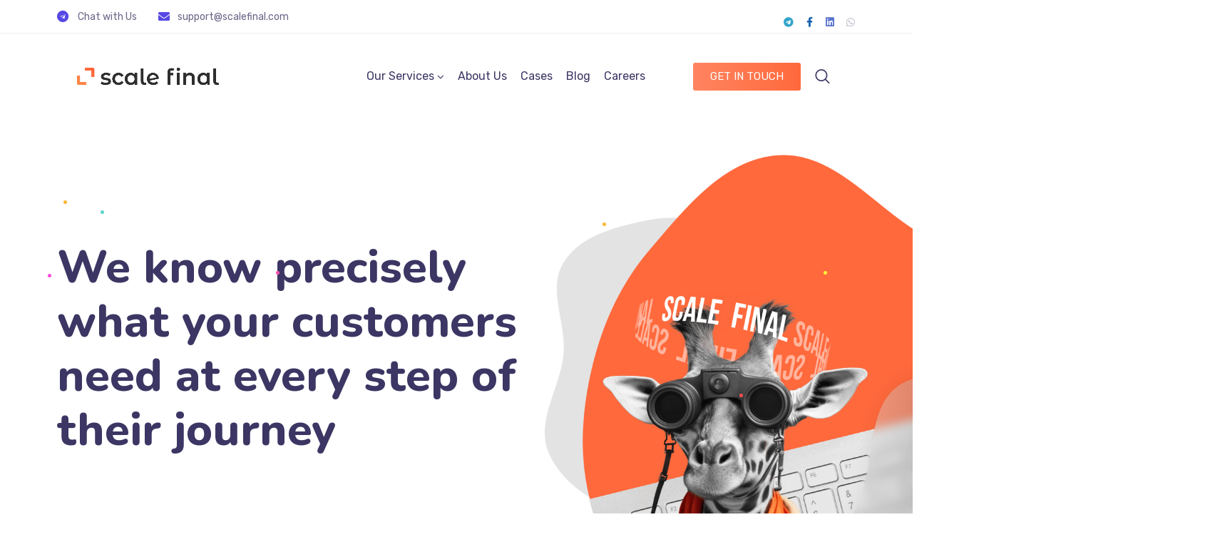

--- FILE ---
content_type: text/html; charset=UTF-8
request_url: https://scalefinal.com/
body_size: 46001
content:
<!DOCTYPE html>
<html lang="en-US">
<head>
	<script src="https://www.googleoptimize.com/optimize.js?id=OPT-PWCW9S5"></script>
	<meta http-equiv="Content-Type" content="text/html; charset=UTF-8">
	<meta name="viewport" content="width=device-width, initial-scale=1, maximum-scale=1">	<meta http-equiv="X-UA-Compatible" content="IE=Edge">
	<!--	<link rel="preconnect" href="https://ajax.googleapis.com" />-->
	<!--	<link rel="preconnect" href="https://fonts.googleapis.com" />-->
	<!--	<link rel="preconnect" href="https://fonts.gstatic.com" />-->
    <meta name="google-site-verification" content="kqh7aVhzHIjakQyq2f9eRfTsTVlOuw9Xi1zTjy3B-kI" />
		<style>
        @font-face {
            font-family: 'Theme_icon';
            src: url(https://scalefinal.com/wp-content/themes/ewebot/fonts/flaticon.woff2) format("woff2");
            font-weight: 400;
            font-style: normal;
        }

        @font-face {
            font-family: 'FontAwesome';
            src: url(https://scalefinal.com/wp-content/themes/ewebot/fonts/fontawesome-webfont.woff2) format('woff2');
            font-weight: normal;
            font-style: normal;
        }
	</style>
	<meta name='robots' content='index, follow, max-image-preview:large, max-snippet:-1, max-video-preview:-1' />
	<style>img:is([sizes="auto" i], [sizes^="auto," i]) { contain-intrinsic-size: 3000px 1500px }</style>
	
	<!-- This site is optimized with the Yoast SEO Premium plugin v20.9 (Yoast SEO v26.1) - https://yoast.com/wordpress/plugins/seo/ -->
	<title>ScaleFinal Content, SEO &amp; CRO Agency | Scale Final</title>
	<link rel="canonical" href="https://scalefinal.com/" />
	<meta property="og:locale" content="en_US" />
	<meta property="og:type" content="website" />
	<meta property="og:title" content="ScaleFinal Content, SEO &amp; CRO Agency" />
	<meta property="og:description" content="We know precisely what your customers need at every step of their journey Get in touch Our Services Improve your Conversion rate We rise above other agencies to provide the highest-quality service possible and make what seemingly can’t be achieved — a reality About Us WHAT WE DO PBN SEO Content CRO PR Link Building Our cases WhaleCoinTalk Blog Writing CRO for Crypto safety platform: ScammerWatch CRO cases Big CRO for Big Crypto Media: TradeCrypto Case CRO cases CRO product case: PingPong digest CRO cases Scandinavian Crypto Project &#8211; CryptoDaily PR cases Sweat Economy PR cases Already on board Blog CryptoFinal: How we created the best WordPress theme for affiliate marketing September 18, 2023SEO CryptoFinal WordPress theme: initial plan We created themes for our projects and after several successful launches, we decided to build one WordPress theme for affiliate marketing. The plan was to follow 8 requirements: № Task 1 A theme should hit 90 &#8211; 100 points on PageSpeed for both mobile and desktop versions. 2 A theme should be optimized (read and displayed correctly) for all resolutions and devices 3 Our WordPress theme should be well-documented 4 Setup should be simple, quick and easy. 5 A theme should be easily customized so we’ve prepared a subsidiary theme 6 A theme should also [&hellip;] by Sviatoslav Pinchuk User-Generated Content (UGC) and its impact on your business September 7, 2023Marketing Introduction: What is UGC? User-generated content (UGC) is any content &#8211; be it videos, photos, reviews, blogs, social media posts, or any other form of content &#8211; that is created by unpaid contributors, often your brand&#8217;s customers or fans. Then you use it to promote your product. UGC is a win-win: both you and your users get benefits. Your business constantly receives new content that you don&#8217;t have to spend time or money to create. Your users feel more empowered and engaged. You, as a representative of a product or service, just need to directly or indirectly motivate your users [&hellip;] by Yana Popenkova In the age of authenticity: How does influencer marketing affect SEO trends? August 28, 2023Marketing Gone are the days when brands were merely searching for celebrities to use as advertisers; today, everyday creatives are in the spotlight with their passionate and engaged audiences. With a projected valuation of $21.1 billion and the rise of AI influencers, the intertwining of genuine influencer partnerships and innovative SEO strategies is becoming increasingly important. Why are brands partnering with influencers, what unique tools do influencers offer? What trends exist now and are planned for the future &#8211; answers to the most critical questions from the marketing agency Scale Final. Let’s get right to it. Influencer marketing in a nutshell [&hellip;] by Yana Popenkova The evolution of Google Search Engine August 21, 2023SEO Being found on the Internet isn&#8217;t just a luxury. It&#8217;s a necessity. As you grapple with the ever-changing digital landscape, it&#8217;s crucial to understand how Google search has evolved over the years and what that means for modern search engine optimization. Take a journey from its keyword-based beginnings to today&#8217;s machine learning algorithms.  From keywords to user intent In the 90s, search engines ranked pages based on keywords. You just needed to include your keywords as much as possible, and you’d get a good ranking. And then came Google. The IT giant was founded in 1998 and introduced its PageRank [&hellip;] by Sviatoslav Pinchuk Ready LET’S GO Let’s discuss your goals and challenges over a quick email or call. Enter your details and we’ll be in touch! Get in touch F.A.Q. What services do you offer? We offer Conversion Rate Optimization (CRO), UI/UX design, Web Development, Search Engine Optimization (SEO), Private Blog Network (PBN) and Link Building, Content Marketing and Public Relations (PR) services. In short, everything your business and your customers need to close sales and satisfy needs. What is your area of expertise? We are a team of experts in marketing, CRO, UI/UX, web development, SEO, copywriting and content creation. How do you measure marketing success? We measure marketing success with a combination of key performance indicators (KPIs) and data analytics. Our approach is data-driven and we rely on metrics such as conversion rates, website traffic, click-through rates, lead generation, return on investment (ROI), customer acquisition costs(CAC) and customer retention rates. What is your client communication process? A customer has access to their personal support manager. Depending on the project, we provide daily/weekly/monthly reports based on agreed KPIs. How does Scalefinal approach crisis communications? We worked with startups, small businesses, and corporations in industries like e-commerce, SaaS, media, crypto, and more. Do you have experience with regulated industries? Yes, we have experience creating marketing campaigns for regulated industries such as finance, insurance, healthcare and pharmaceuticals." />
	<meta property="og:url" content="https://scalefinal.com/" />
	<meta property="og:site_name" content="Scale Final" />
	<meta property="article:publisher" content="https://www.facebook.com/Scale-Final-Content-103354359103546" />
	<meta property="article:modified_time" content="2023-09-21T09:54:32+00:00" />
	<meta property="og:image" content="https://scalefinal.com/wp-content/uploads/elementor/thumbs/top_img-qbynmz9p9nybl15x8cjvp3dpbdfcnqycvach4n9pfk.png" />
	<meta name="twitter:card" content="summary_large_image" />
	<script type="application/ld+json" class="yoast-schema-graph">{"@context":"https://schema.org","@graph":[{"@type":"WebPage","@id":"https://scalefinal.com/","url":"https://scalefinal.com/","name":"ScaleFinal Content, SEO & CRO Agency | Scale Final","isPartOf":{"@id":"https://scalefinal.com/#website"},"about":{"@id":"https://scalefinal.com/#organization"},"primaryImageOfPage":{"@id":"https://scalefinal.com/#primaryimage"},"image":{"@id":"https://scalefinal.com/#primaryimage"},"thumbnailUrl":"https://scalefinal.com/wp-content/uploads/elementor/thumbs/top_img-qbynmz9p9nybl15x8cjvp3dpbdfcnqycvach4n9pfk.png","datePublished":"2023-08-28T08:31:05+00:00","dateModified":"2023-09-21T09:54:32+00:00","breadcrumb":{"@id":"https://scalefinal.com/#breadcrumb"},"inLanguage":"en-US","potentialAction":[{"@type":"ReadAction","target":["https://scalefinal.com/"]}]},{"@type":"ImageObject","inLanguage":"en-US","@id":"https://scalefinal.com/#primaryimage","url":"https://scalefinal.com/wp-content/uploads/elementor/thumbs/top_img-qbynmz9p9nybl15x8cjvp3dpbdfcnqycvach4n9pfk.png","contentUrl":"https://scalefinal.com/wp-content/uploads/elementor/thumbs/top_img-qbynmz9p9nybl15x8cjvp3dpbdfcnqycvach4n9pfk.png"},{"@type":"BreadcrumbList","@id":"https://scalefinal.com/#breadcrumb","itemListElement":[{"@type":"ListItem","position":1,"name":"Home"}]},{"@type":"WebSite","@id":"https://scalefinal.com/#website","url":"https://scalefinal.com/","name":"Scale Final","description":"Content That Ranks","publisher":{"@id":"https://scalefinal.com/#organization"},"alternateName":"Scale FInal - Content, Marketing & CRO Agency","potentialAction":[{"@type":"SearchAction","target":{"@type":"EntryPoint","urlTemplate":"https://scalefinal.com/?s={search_term_string}"},"query-input":{"@type":"PropertyValueSpecification","valueRequired":true,"valueName":"search_term_string"}}],"inLanguage":"en-US"},{"@type":"Organization","@id":"https://scalefinal.com/#organization","name":"Scale Final","url":"https://scalefinal.com/","logo":{"@type":"ImageObject","inLanguage":"en-US","@id":"https://scalefinal.com/#/schema/logo/image/","url":"https://scalefinal.com/wp-content/uploads/2021/04/1.1-2.png","contentUrl":"https://scalefinal.com/wp-content/uploads/2021/04/1.1-2.png","width":1110,"height":336,"caption":"Scale Final"},"image":{"@id":"https://scalefinal.com/#/schema/logo/image/"},"sameAs":["https://www.facebook.com/Scale-Final-Content-103354359103546","https://www.linkedin.com/company/86579776/"]}]}</script>
	<!-- / Yoast SEO Premium plugin. -->


<link rel="alternate" type="application/rss+xml" title="Scale Final &raquo; Feed" href="https://scalefinal.com/feed/" />
<link rel="alternate" type="application/rss+xml" title="Scale Final &raquo; Comments Feed" href="https://scalefinal.com/comments/feed/" />
<meta property="og:title" content="ScaleFinal Content, SEO &#038; CRO Agency"/><meta property="og:type" content="article"/><meta property="og:url" content="https://scalefinal.com/"/><meta property="og:site_name" content="Scale Final"/><link rel='stylesheet' id='genesis-blocks-style-css-css' href='https://scalefinal.com/wp-content/plugins/genesis-blocks/dist/style-blocks.build.css?ver=1742518616' type='text/css' media='all' />
<style id='gt3-core-elementor-core-inline-css' type='text/css'>
.elementor-section {
    z-index: 1;
}
img {
    vertical-align: top;
    outline: none !important;
    max-width: 100%;
    height: auto;
    user-select: none;
}
.isotope_item  {
    opacity: 1;
 
}
.isotope_item.loading {
    opacity: 0 !important;
}
.elementor-element-gt3_portfolio_archive {
    margin-bottom: 50px;
}
.archive .isotope_wrapper {
    margin-right: -30px;
}
.archive .isotope_wrapper .isotope_item {
    padding-right: 30px;
    padding-bottom: 30px;
}

</style>
<style id='gt3-main_inline-handle-inline-css' type='text/css'>
html, body {
			margin: 0;
			padding: 0;
		}

		h1, h2, h3, h4, h5, h6 {
			margin: 0;
			padding: 0;
			word-wrap: break-word;
		}
</style>
<link rel='stylesheet' id='elementor-frontend-css' href='https://scalefinal.com/wp-content/plugins/elementor/assets/css/frontend.min.css?ver=3.25.11' type='text/css' media='all' />
<link rel='stylesheet' id='elementor-post-4031-css' href='https://scalefinal.com/wp-content/uploads/elementor/css/post-4031.css?ver=1759922766' type='text/css' media='all' />
<link rel='stylesheet' id='elementor-post-4110-css' href='https://scalefinal.com/wp-content/uploads/elementor/css/post-4110.css?ver=1759922766' type='text/css' media='all' />
<link rel='stylesheet' id='gt3-core/widgets/gt3-core-imagebox-css' href='https://scalefinal.com/wp-content/plugins/gt3-themes-core/dist/css/widgets/gt3-core-imagebox.css?ver=1685615088' type='text/css' media='all' />
<link rel='stylesheet' id='gt3-theme/widgets/gt3-core-imagebox-css' href='https://scalefinal.com/wp-content/themes/ewebot/dist/css/widgets/gt3-core-imagebox.css?ver=1759932574' type='text/css' media='all' />
<link rel='stylesheet' id='wpda-elementor-core-frontend-css' href='https://scalefinal.com/wp-content/plugins/wpda-builder-pro/dist/css/frontend/frontend.css?ver=1685615092' type='text/css' media='all' />
<link rel='stylesheet' id='gt3-theme/wpda-css' href='https://scalefinal.com/wp-content/themes/ewebot/dist/css/wpda.css?ver=1759932574' type='text/css' media='all' />
<link rel='stylesheet' id='font-awesome-css' href='https://scalefinal.com/wp-content/plugins/elementor/assets/lib/font-awesome/css/font-awesome.min.css?ver=4.7.0' type='text/css' media='all' />
<link rel='stylesheet' id='e-apple-webkit-css' href='https://scalefinal.com/wp-content/plugins/elementor/assets/css/conditionals/apple-webkit.min.css?ver=3.25.11' type='text/css' media='all' />
<link rel='stylesheet' id='widget-social-icons-css' href='https://scalefinal.com/wp-content/plugins/elementor/assets/css/widget-social-icons.min.css?ver=3.25.11' type='text/css' media='all' />
<link rel='stylesheet' id='widget-spacer-css' href='https://scalefinal.com/wp-content/plugins/elementor/assets/css/widget-spacer.min.css?ver=3.25.11' type='text/css' media='all' />
<link rel='stylesheet' id='widget-text-editor-css' href='https://scalefinal.com/wp-content/plugins/elementor/assets/css/widget-text-editor.min.css?ver=3.25.11' type='text/css' media='all' />
<link rel='stylesheet' id='premium-addons-css' href='https://scalefinal.com/wp-content/plugins/premium-addons-for-elementor/assets/frontend/min-css/premium-addons.min.css?ver=4.11.41' type='text/css' media='all' />
<link rel='stylesheet' id='gt3-core/widgets/column-css' href='https://scalefinal.com/wp-content/plugins/gt3-themes-core/dist/css/widgets/column.css?ver=1685615090' type='text/css' media='all' />
<link rel='stylesheet' id='gt3-theme/cpt/single-css' href='https://scalefinal.com/wp-content/themes/ewebot/dist/css/cpt/single.css?ver=1759932574' type='text/css' media='all' />
<link rel='stylesheet' id='gt3-core/widgets/gt3-core-button-css' href='https://scalefinal.com/wp-content/plugins/gt3-themes-core/dist/css/widgets/gt3-core-button.css?ver=1685615088' type='text/css' media='all' />
<link rel='stylesheet' id='gt3-theme/widgets/gt3-core-button-css' href='https://scalefinal.com/wp-content/themes/ewebot/dist/css/widgets/gt3-core-button.css?ver=1759932574' type='text/css' media='all' />
<link rel='stylesheet' id='gt3-core/widgets/gt3-core-portfolio-css' href='https://scalefinal.com/wp-content/plugins/gt3-themes-core/dist/css/widgets/gt3-core-portfolio.css?ver=1685615090' type='text/css' media='all' />
<link rel='stylesheet' id='gt3-theme/widgets/gt3-core-portfolio-css' href='https://scalefinal.com/wp-content/themes/ewebot/dist/css/widgets/gt3-core-portfolio.css?ver=1759932574' type='text/css' media='all' />
<link rel='stylesheet' id='gt3-core/widgets/gt3-core-accordion-css' href='https://scalefinal.com/wp-content/plugins/gt3-themes-core/dist/css/widgets/gt3-core-accordion.css?ver=1685615090' type='text/css' media='all' />
<link rel='stylesheet' id='gt3-theme/widgets/gt3-core-accordion-css' href='https://scalefinal.com/wp-content/themes/ewebot/dist/css/widgets/gt3-core-accordion.css?ver=1759932574' type='text/css' media='all' />
<link rel='stylesheet' id='gt3-theme/base-css' href='https://scalefinal.com/wp-content/themes/ewebot/dist/css/base.css?ver=1759932574' type='text/css' media='all' />
<link rel='stylesheet' id='gt3-theme/font-awesome-css' href='https://scalefinal.com/wp-content/themes/ewebot/dist/css/font-awesome.css?ver=1759932574' type='text/css' media='all' />
<link rel='stylesheet' id='gt3-theme/bubble-css' href='https://scalefinal.com/wp-content/themes/ewebot/dist/css/bubble.css?ver=1759932574' type='text/css' media='all' />
<link rel='stylesheet' id='gt3-theme/cf7-css' href='https://scalefinal.com/wp-content/themes/ewebot/dist/css/cf7.css?ver=1759932574' type='text/css' media='all' />
<link rel='stylesheet' id='gt3-theme/wp-widgets-css' href='https://scalefinal.com/wp-content/themes/ewebot/dist/css/wp-widgets.css?ver=1759932574' type='text/css' media='all' />
<style id='classic-theme-styles-inline-css' type='text/css'>
/*! This file is auto-generated */
.wp-block-button__link{color:#fff;background-color:#32373c;border-radius:9999px;box-shadow:none;text-decoration:none;padding:calc(.667em + 2px) calc(1.333em + 2px);font-size:1.125em}.wp-block-file__button{background:#32373c;color:#fff;text-decoration:none}
</style>
<style id='co-authors-plus-coauthors-style-inline-css' type='text/css'>
.wp-block-co-authors-plus-coauthors.is-layout-flow [class*=wp-block-co-authors-plus]{display:inline}

</style>
<style id='co-authors-plus-avatar-style-inline-css' type='text/css'>
.wp-block-co-authors-plus-avatar :where(img){height:auto;max-width:100%;vertical-align:bottom}.wp-block-co-authors-plus-coauthors.is-layout-flow .wp-block-co-authors-plus-avatar :where(img){vertical-align:middle}.wp-block-co-authors-plus-avatar:is(.alignleft,.alignright){display:table}.wp-block-co-authors-plus-avatar.aligncenter{display:table;margin-inline:auto}

</style>
<style id='co-authors-plus-image-style-inline-css' type='text/css'>
.wp-block-co-authors-plus-image{margin-bottom:0}.wp-block-co-authors-plus-image :where(img){height:auto;max-width:100%;vertical-align:bottom}.wp-block-co-authors-plus-coauthors.is-layout-flow .wp-block-co-authors-plus-image :where(img){vertical-align:middle}.wp-block-co-authors-plus-image:is(.alignfull,.alignwide) :where(img){width:100%}.wp-block-co-authors-plus-image:is(.alignleft,.alignright){display:table}.wp-block-co-authors-plus-image.aligncenter{display:table;margin-inline:auto}

</style>
<style id='global-styles-inline-css' type='text/css'>
:root{--wp--preset--aspect-ratio--square: 1;--wp--preset--aspect-ratio--4-3: 4/3;--wp--preset--aspect-ratio--3-4: 3/4;--wp--preset--aspect-ratio--3-2: 3/2;--wp--preset--aspect-ratio--2-3: 2/3;--wp--preset--aspect-ratio--16-9: 16/9;--wp--preset--aspect-ratio--9-16: 9/16;--wp--preset--color--black: #000000;--wp--preset--color--cyan-bluish-gray: #abb8c3;--wp--preset--color--white: #ffffff;--wp--preset--color--pale-pink: #f78da7;--wp--preset--color--vivid-red: #cf2e2e;--wp--preset--color--luminous-vivid-orange: #ff6900;--wp--preset--color--luminous-vivid-amber: #fcb900;--wp--preset--color--light-green-cyan: #7bdcb5;--wp--preset--color--vivid-green-cyan: #00d084;--wp--preset--color--pale-cyan-blue: #8ed1fc;--wp--preset--color--vivid-cyan-blue: #0693e3;--wp--preset--color--vivid-purple: #9b51e0;--wp--preset--gradient--vivid-cyan-blue-to-vivid-purple: linear-gradient(135deg,rgba(6,147,227,1) 0%,rgb(155,81,224) 100%);--wp--preset--gradient--light-green-cyan-to-vivid-green-cyan: linear-gradient(135deg,rgb(122,220,180) 0%,rgb(0,208,130) 100%);--wp--preset--gradient--luminous-vivid-amber-to-luminous-vivid-orange: linear-gradient(135deg,rgba(252,185,0,1) 0%,rgba(255,105,0,1) 100%);--wp--preset--gradient--luminous-vivid-orange-to-vivid-red: linear-gradient(135deg,rgba(255,105,0,1) 0%,rgb(207,46,46) 100%);--wp--preset--gradient--very-light-gray-to-cyan-bluish-gray: linear-gradient(135deg,rgb(238,238,238) 0%,rgb(169,184,195) 100%);--wp--preset--gradient--cool-to-warm-spectrum: linear-gradient(135deg,rgb(74,234,220) 0%,rgb(151,120,209) 20%,rgb(207,42,186) 40%,rgb(238,44,130) 60%,rgb(251,105,98) 80%,rgb(254,248,76) 100%);--wp--preset--gradient--blush-light-purple: linear-gradient(135deg,rgb(255,206,236) 0%,rgb(152,150,240) 100%);--wp--preset--gradient--blush-bordeaux: linear-gradient(135deg,rgb(254,205,165) 0%,rgb(254,45,45) 50%,rgb(107,0,62) 100%);--wp--preset--gradient--luminous-dusk: linear-gradient(135deg,rgb(255,203,112) 0%,rgb(199,81,192) 50%,rgb(65,88,208) 100%);--wp--preset--gradient--pale-ocean: linear-gradient(135deg,rgb(255,245,203) 0%,rgb(182,227,212) 50%,rgb(51,167,181) 100%);--wp--preset--gradient--electric-grass: linear-gradient(135deg,rgb(202,248,128) 0%,rgb(113,206,126) 100%);--wp--preset--gradient--midnight: linear-gradient(135deg,rgb(2,3,129) 0%,rgb(40,116,252) 100%);--wp--preset--font-size--small: 13px;--wp--preset--font-size--medium: 20px;--wp--preset--font-size--large: 36px;--wp--preset--font-size--x-large: 42px;--wp--preset--spacing--20: 0.44rem;--wp--preset--spacing--30: 0.67rem;--wp--preset--spacing--40: 1rem;--wp--preset--spacing--50: 1.5rem;--wp--preset--spacing--60: 2.25rem;--wp--preset--spacing--70: 3.38rem;--wp--preset--spacing--80: 5.06rem;--wp--preset--shadow--natural: 6px 6px 9px rgba(0, 0, 0, 0.2);--wp--preset--shadow--deep: 12px 12px 50px rgba(0, 0, 0, 0.4);--wp--preset--shadow--sharp: 6px 6px 0px rgba(0, 0, 0, 0.2);--wp--preset--shadow--outlined: 6px 6px 0px -3px rgba(255, 255, 255, 1), 6px 6px rgba(0, 0, 0, 1);--wp--preset--shadow--crisp: 6px 6px 0px rgba(0, 0, 0, 1);}:where(.is-layout-flex){gap: 0.5em;}:where(.is-layout-grid){gap: 0.5em;}body .is-layout-flex{display: flex;}.is-layout-flex{flex-wrap: wrap;align-items: center;}.is-layout-flex > :is(*, div){margin: 0;}body .is-layout-grid{display: grid;}.is-layout-grid > :is(*, div){margin: 0;}:where(.wp-block-columns.is-layout-flex){gap: 2em;}:where(.wp-block-columns.is-layout-grid){gap: 2em;}:where(.wp-block-post-template.is-layout-flex){gap: 1.25em;}:where(.wp-block-post-template.is-layout-grid){gap: 1.25em;}.has-black-color{color: var(--wp--preset--color--black) !important;}.has-cyan-bluish-gray-color{color: var(--wp--preset--color--cyan-bluish-gray) !important;}.has-white-color{color: var(--wp--preset--color--white) !important;}.has-pale-pink-color{color: var(--wp--preset--color--pale-pink) !important;}.has-vivid-red-color{color: var(--wp--preset--color--vivid-red) !important;}.has-luminous-vivid-orange-color{color: var(--wp--preset--color--luminous-vivid-orange) !important;}.has-luminous-vivid-amber-color{color: var(--wp--preset--color--luminous-vivid-amber) !important;}.has-light-green-cyan-color{color: var(--wp--preset--color--light-green-cyan) !important;}.has-vivid-green-cyan-color{color: var(--wp--preset--color--vivid-green-cyan) !important;}.has-pale-cyan-blue-color{color: var(--wp--preset--color--pale-cyan-blue) !important;}.has-vivid-cyan-blue-color{color: var(--wp--preset--color--vivid-cyan-blue) !important;}.has-vivid-purple-color{color: var(--wp--preset--color--vivid-purple) !important;}.has-black-background-color{background-color: var(--wp--preset--color--black) !important;}.has-cyan-bluish-gray-background-color{background-color: var(--wp--preset--color--cyan-bluish-gray) !important;}.has-white-background-color{background-color: var(--wp--preset--color--white) !important;}.has-pale-pink-background-color{background-color: var(--wp--preset--color--pale-pink) !important;}.has-vivid-red-background-color{background-color: var(--wp--preset--color--vivid-red) !important;}.has-luminous-vivid-orange-background-color{background-color: var(--wp--preset--color--luminous-vivid-orange) !important;}.has-luminous-vivid-amber-background-color{background-color: var(--wp--preset--color--luminous-vivid-amber) !important;}.has-light-green-cyan-background-color{background-color: var(--wp--preset--color--light-green-cyan) !important;}.has-vivid-green-cyan-background-color{background-color: var(--wp--preset--color--vivid-green-cyan) !important;}.has-pale-cyan-blue-background-color{background-color: var(--wp--preset--color--pale-cyan-blue) !important;}.has-vivid-cyan-blue-background-color{background-color: var(--wp--preset--color--vivid-cyan-blue) !important;}.has-vivid-purple-background-color{background-color: var(--wp--preset--color--vivid-purple) !important;}.has-black-border-color{border-color: var(--wp--preset--color--black) !important;}.has-cyan-bluish-gray-border-color{border-color: var(--wp--preset--color--cyan-bluish-gray) !important;}.has-white-border-color{border-color: var(--wp--preset--color--white) !important;}.has-pale-pink-border-color{border-color: var(--wp--preset--color--pale-pink) !important;}.has-vivid-red-border-color{border-color: var(--wp--preset--color--vivid-red) !important;}.has-luminous-vivid-orange-border-color{border-color: var(--wp--preset--color--luminous-vivid-orange) !important;}.has-luminous-vivid-amber-border-color{border-color: var(--wp--preset--color--luminous-vivid-amber) !important;}.has-light-green-cyan-border-color{border-color: var(--wp--preset--color--light-green-cyan) !important;}.has-vivid-green-cyan-border-color{border-color: var(--wp--preset--color--vivid-green-cyan) !important;}.has-pale-cyan-blue-border-color{border-color: var(--wp--preset--color--pale-cyan-blue) !important;}.has-vivid-cyan-blue-border-color{border-color: var(--wp--preset--color--vivid-cyan-blue) !important;}.has-vivid-purple-border-color{border-color: var(--wp--preset--color--vivid-purple) !important;}.has-vivid-cyan-blue-to-vivid-purple-gradient-background{background: var(--wp--preset--gradient--vivid-cyan-blue-to-vivid-purple) !important;}.has-light-green-cyan-to-vivid-green-cyan-gradient-background{background: var(--wp--preset--gradient--light-green-cyan-to-vivid-green-cyan) !important;}.has-luminous-vivid-amber-to-luminous-vivid-orange-gradient-background{background: var(--wp--preset--gradient--luminous-vivid-amber-to-luminous-vivid-orange) !important;}.has-luminous-vivid-orange-to-vivid-red-gradient-background{background: var(--wp--preset--gradient--luminous-vivid-orange-to-vivid-red) !important;}.has-very-light-gray-to-cyan-bluish-gray-gradient-background{background: var(--wp--preset--gradient--very-light-gray-to-cyan-bluish-gray) !important;}.has-cool-to-warm-spectrum-gradient-background{background: var(--wp--preset--gradient--cool-to-warm-spectrum) !important;}.has-blush-light-purple-gradient-background{background: var(--wp--preset--gradient--blush-light-purple) !important;}.has-blush-bordeaux-gradient-background{background: var(--wp--preset--gradient--blush-bordeaux) !important;}.has-luminous-dusk-gradient-background{background: var(--wp--preset--gradient--luminous-dusk) !important;}.has-pale-ocean-gradient-background{background: var(--wp--preset--gradient--pale-ocean) !important;}.has-electric-grass-gradient-background{background: var(--wp--preset--gradient--electric-grass) !important;}.has-midnight-gradient-background{background: var(--wp--preset--gradient--midnight) !important;}.has-small-font-size{font-size: var(--wp--preset--font-size--small) !important;}.has-medium-font-size{font-size: var(--wp--preset--font-size--medium) !important;}.has-large-font-size{font-size: var(--wp--preset--font-size--large) !important;}.has-x-large-font-size{font-size: var(--wp--preset--font-size--x-large) !important;}
:where(.wp-block-post-template.is-layout-flex){gap: 1.25em;}:where(.wp-block-post-template.is-layout-grid){gap: 1.25em;}
:where(.wp-block-columns.is-layout-flex){gap: 2em;}:where(.wp-block-columns.is-layout-grid){gap: 2em;}
:root :where(.wp-block-pullquote){font-size: 1.5em;line-height: 1.6;}
</style>
<link rel='stylesheet' id='contact-form-7-css' href='https://scalefinal.com/wp-content/plugins/contact-form-7/includes/css/styles.css?ver=6.1.2' type='text/css' media='all' />
<link rel='stylesheet' id='foobox-free-min-css' href='https://scalefinal.com/wp-content/plugins/foobox-image-lightbox/free/css/foobox.free.min.css?ver=2.7.35' type='text/css' media='all' />
<link rel='stylesheet' id='modal-window-css' href='https://scalefinal.com/wp-content/plugins/modal-window/public/assets/css/modal.min.css?ver=6.2.2' type='text/css' media='all' />
<link rel='stylesheet' id='happy-icons-css' href='https://scalefinal.com/wp-content/plugins/happy-elementor-addons/assets/fonts/style.min.css?ver=3.20.1' type='text/css' media='all' />
<link rel='stylesheet' id='child-style-css' href='https://scalefinal.com/wp-content/themes/ewebot-child/dist/css/extended-styles.css?ver=1.1.49' type='text/css' media='all' />
<link rel='stylesheet' id='gt3-core/animations-css' href='https://scalefinal.com/wp-content/plugins/gt3-themes-core/dist/css/animations.css?ver=1685615086' type='text/css' media='all' />
<link rel='stylesheet' id='elementor-icons-css' href='https://scalefinal.com/wp-content/plugins/elementor/assets/lib/eicons/css/elementor-icons.min.css?ver=5.34.0' type='text/css' media='all' />
<link rel='stylesheet' id='swiper-css' href='https://scalefinal.com/wp-content/plugins/elementor/assets/lib/swiper/v8/css/swiper.min.css?ver=8.4.5' type='text/css' media='all' />
<link rel='stylesheet' id='e-swiper-css' href='https://scalefinal.com/wp-content/plugins/elementor/assets/css/conditionals/e-swiper.min.css?ver=3.25.11' type='text/css' media='all' />
<link rel='stylesheet' id='elementor-post-3920-css' href='https://scalefinal.com/wp-content/uploads/elementor/css/post-3920.css?ver=1759922767' type='text/css' media='all' />
<link rel='stylesheet' id='elementor-pro-css' href='https://scalefinal.com/wp-content/plugins/elementor-pro/assets/css/frontend.min.css?ver=3.6.5' type='text/css' media='all' />
<link rel='preload' as='style' onload="this.rel='stylesheet'" id='font-awesome-5-all-css' href='https://scalefinal.com/wp-content/plugins/elementor/assets/lib/font-awesome/css/all.min.css?ver=4.11.41' type='text/css' media='all' />
<link rel='preload' as='style' onload="this.rel='stylesheet'" id='font-awesome-4-shim-css' href='https://scalefinal.com/wp-content/plugins/elementor/assets/lib/font-awesome/css/v4-shims.min.css?ver=3.25.11' type='text/css' media='all' />
<link rel='stylesheet' id='widget-heading-css' href='https://scalefinal.com/wp-content/plugins/elementor/assets/css/widget-heading.min.css?ver=3.25.11' type='text/css' media='all' />
<link rel='stylesheet' id='widget-image-css' href='https://scalefinal.com/wp-content/plugins/elementor/assets/css/widget-image.min.css?ver=3.25.11' type='text/css' media='all' />
<link rel='stylesheet' id='elementor-post-15451-css' href='https://scalefinal.com/wp-content/uploads/elementor/css/post-15451.css?ver=1759922767' type='text/css' media='all' />
<link rel='stylesheet' id='elementor-post-15609-css' href='https://scalefinal.com/wp-content/uploads/elementor/css/post-15609.css?ver=1759922767' type='text/css' media='all' />
<link rel='stylesheet' id='elementor-post-13683-css' href='https://scalefinal.com/wp-content/uploads/elementor/css/post-13683.css?ver=1759922767' type='text/css' media='all' />
<link rel='stylesheet' id='elementor-post-13669-css' href='https://scalefinal.com/wp-content/uploads/elementor/css/post-13669.css?ver=1759922768' type='text/css' media='all' />
<link rel='stylesheet' id='elementor-post-13634-css' href='https://scalefinal.com/wp-content/uploads/elementor/css/post-13634.css?ver=1759922768' type='text/css' media='all' />
<link rel='stylesheet' id='elementor-post-13455-css' href='https://scalefinal.com/wp-content/uploads/elementor/css/post-13455.css?ver=1759922768' type='text/css' media='all' />
<link rel='stylesheet' id='ekit-widget-styles-css' href='https://scalefinal.com/wp-content/plugins/elementskit-lite/widgets/init/assets/css/widget-styles.css?ver=3.7.3' type='text/css' media='all' />
<link rel='stylesheet' id='ekit-responsive-css' href='https://scalefinal.com/wp-content/plugins/elementskit-lite/widgets/init/assets/css/responsive.css?ver=3.7.3' type='text/css' media='all' />
<link rel='stylesheet' id='eael-general-css' href='https://scalefinal.com/wp-content/plugins/essential-addons-for-elementor-lite/assets/front-end/css/view/general.min.css?ver=6.3.2' type='text/css' media='all' />
<style id='gt3-dynamic-handle-inline-css' type='text/css'>
.back_to_top_container{position:fixed;z-index:3;right:40px;bottom:40px;pointer-events:none}#back_to_top{display:block;width:40px;height:40px;cursor:pointer;transition:all .3s;text-align:center;pointer-events:none;opacity:0;color:#fff;border:2px solid;border-radius:5px;background:#fff}#back_to_top:before{content:"\f106";z-index:1;position:absolute;left:50%;top:50%;-webkit-transform:translate(-50%,-50%);-ms-transform:translate(-50%,-50%);transform:translate(-50%,-50%);font-size:26px;font-family:FontAwesome;font-weight:400;font-style:normal}#back_to_top.show{pointer-events:auto;opacity:1}#back_to_top.show:hover{color:#fff}@media only screen and (max-width:600px){.back_to_top_container{right:25px;bottom:25px}}
/* Custom CSS */body,body .widget .yit-wcan-select-open,body .widget-hotspot,body div[id*="ajaxsearchlitesettings"].searchsettings form fieldset legend,span.elementor-drop-cap span.elementor-drop-cap-letter,input[type="date"],input[type="email"],input[type="number"],input[type="password"],input[type="search"],input[type="tel"],input[type="text"],input[type="url"],select,textarea,.wrapper_404 .gt3_module_button a,.mc_form_inside #mc_signup_submit,.mc4wp-form-fields input[type="submit"],.elementor-counter .elementor-counter-number-suffix {font-family:Rubik;}input[type="date"],input[type="email"],input[type="number"],input[type="password"],input[type="search"],input[type="tel"],input[type="text"],input[type="url"],select,textarea {font-weight:400;}body {background:#ffffff;font-size:18px;line-height:27px;font-weight:400;color: #696687;}.elementor-widget-gt3-core-team .module_team.type2 .item-team-member .item_wrapper,.elementor-widget-gt3-core-team .module_team.type2 .item-team-member:nth-child(even) .item_wrapper,.gt3pg_pro_FSSlider .gt3pg_pro_gallery_wrap {background:#ffffff;}p {line-height: 1.5;}/* Secondaty Fonts */.secondary {font-family:Nunito;font-size:18px;line-height:27px;font-weight: 400;color: #696687;}/* Custom Fonts */.module_team .team_info,h1,h2,h3,h4,h5,h6,.main_wrapper .gt3_search_form:before,.widget_search .gt3_search_form label,.main_wrapper .gt3_search_form label,.main_wrapper .sidebar-container .widget_categories ul li > a:hover:before,.main_wrapper .sidebar-container .widget_product_categories ul li > a:hover:before,.main_wrapper .sidebar-container .widget_layered_nav ul li > a:hover:before,.logged-in-as a:hover,.sidebar-container .widget.widget_posts .recent_posts .post_title a,.elementor-widget-gt3-core-tabs .ui-tabs-nav .ui-state-default a,.single_prev_next_posts .gt3_post_navi:after,.elementor-widget-gt3-core-portfolio .portfolio_wrapper.hover_type6 .text_wrap .title,.gt3_price_item-elementor .gt3_item_cost_wrapper h3,.sidebar .widget .widget-title,.gt3_single_team_header .gt3_team_title_position,.gt3_pricebox_module_wrapper.type2 .gt3_price_item-cost-elementor,.gt3_modern_shop.woocommerce div.product form.cart .variations th .woo-selected-variation-item-name {color: #3b3663;}.search-results .blogpost_title a {color: #3b3663 !important;}.search-results .blogpost_title a:hover,.elementor-widget-gt3-core-TestimonialsLite .slick-arrow:hover {color: #6254e7 !important;}.gt3_icon_box__icon--number,h1,h2,h3,h4,h5,h6,.strip_template .strip-item a span,.column1 .item_title a,.index_number,.price_item_btn a,.shortcode_tab_item_title,.gt3_twitter .twitt_title,.elementor-widget-gt3-core-counter .counter,.gt3_dropcaps,.dropcap,.single_prev_next_posts .gt3_post_navi:after,.gt3_single_team_header .gt3_team_title_position {font-family: Nunito;font-weight: 800;}.gt3-page-title .page_title_meta.cpt_portf * {font-weight: inherit;}.format-video .gt3_video__play_button:hover,.widget .calendar_wrap tbody td > a:before,.elementor-widget-gt3-core-team .module_team .team_icons_wrapper .team-icons a:before,.elementor-widget-gt3-core-teamcarousel .module_team .team_icons_wrapper .team-icons a:before,p.form-submit button#submit,.woocommerce .gt3-products-bottom nav.woocommerce-pagination ul li .page-numbers:hover,.woocommerce .gt3-products-bottom nav.woocommerce-pagination ul li .page-numbers.current,div.slick-slider ul.slick-dots li.slick-active,div.slick-slider ul.slick-dots li,.gt3_default_footer {background: #6254e7;}h1,.elementor-widget-heading h1.elementor-heading-title,.logo_container .site-title {font-size:40px;line-height:43px;}h2,.elementor-widget-heading h2.elementor-heading-title,.elementor-widget-gt3-core-blog .blogpost_title {font-size:30px;line-height:40px;}h3,.elementor-widget-heading h3.elementor-heading-title,#customer_login h2,.sidepanel .title{font-size:24px;line-height:30px;}h4,.elementor-widget-heading h4.elementor-heading-title {font-size:20px;line-height:33px;}h5,.elementor-widget-heading h5.elementor-heading-title {font-family:Nunito;font-weight:700;font-size:18px;line-height:30px;}h6,.elementor-widget-heading h6.elementor-heading-title {font-family:Nunito;font-weight:600;font-size:16px;line-height:24px;}.woocommerce-MyAccount-navigation ul li a,.diagram_item .chart,.item_title a ,.contentarea ul,.blog_post_media--link .blog_post_media__link_text p,.woocommerce-LostPassword a:hover{color:#3b3663;}.gt3_module_button a,.learn_more,.gt3_custom_tooltip:before,.gt3_custom_tooltip:after,.elementor-widget-gt3-core-TestimonialsLite .testimonials-text {font-family:Nunito;font-weight: 400;}/* Theme color */a,.calendar_wrap thead,.gt3_practice_list__image-holder i,.load_more_works:hover,.copyright a:hover,.price_item .items_text ul li:before,.price_item.most_popular .item_cost_wrapper h3,.gt3_practice_list__title a:hover,.listing_meta,.ribbon_arrow,.flow_arrow,ol > li:before,.main_wrapper #main_content ul.gt3_list_line li:before,.main_wrapper .elementor-section ul.gt3_list_line li:before,.main_wrapper #main_content ul.gt3_list_disc li:before,.main_wrapper .elementor-section ul.gt3_list_disc li:before,.main_wrapper .sidebar-container .widget_categories ul > li.current-cat > a,.single_prev_next_posts a:hover .gt3_post_navi:after,.gt3_practice_list__link:before,.content-container ul > li:before,.gt3_styled_list .gt3_list__icon:before,.load_more_works,.woocommerce ul.products li.product .woocommerce-loop-product__title:hover,.woocommerce ul.cart_list li a:hover,ul.gt3_list_disc li:before,.woocommerce-MyAccount-navigation ul li a:hover,.elementor-widget-gt3-core-portfolio .portfolio_wrapper.hover_type6 .text_wrap:hover .title,.elementor-widget-gt3-core-team .module_team.type3 .team_link a:hover,.elementor-widget-gt3-core-team .module_team .team_title__text a:hover,.elementor-element-custom_color a:hover,.woocommerce ul.products li.product:hover .price ins,.gt3_blockquote .gt3_blockquote__quote_icon,.gt3_left_rounded div.slick-slider ul.slick-dots {color: #6254e7;}.gt3_practice_list__link:before,.load_more_works,.woocommerce ul.products:not(.list) li.product .gt3_woocommerce_open_control_tag div a:before,.woocommerce ul.products:not(.list) li.product .gt3_woocommerce_open_control_tag .added_to_cart:hover,.woocommerce ul.products:not(.list) li.product .gt3_woocommerce_open_control_tag div a:hover,.blog_post_media--quote .quote_text:before,.blog_post_media__link_text:before,.woocommerce .widget_shopping_cart .buttons a.button.checkout.wc-forward,.woocommerce.widget_shopping_cart .buttons a.button.checkout.wc-forward,.woocommerce div.product form.cart .button,.woocommerce #respond input#submit,.woocommerce a.button,.woocommerce input.button,.woocommerce #respond input#submit:hover,.woocommerce a.button:hover,.woocommerce input.button:hover,ul.pagerblock li a:hover,ul.pagerblock li a.current{background-color: #6254e7;}.comment-reply-link:hover,.main_wrapper .gt3_product_list_nav li a:hover {color: #6254e7;}.calendar_wrap caption,.widget .calendar_wrap table td#today:before {background: #6254e7;}div:not(.packery_wrapper) .blog_post_preview .listing_meta a:hover,.single_blogpost_title_content .listing_meta a:hover,.blog_post_media--quote .quote_text a:hover {color: #6254e7;}.blogpost_title a:hover,.apps_style_price .elementor-widget-gt3-core-pricebox .gt3_pricebox_module_wrapper.type5 .price_button-elementor .shortcode_button:hover {color: #6254e7 !important;}.gt3_icon_box__link a:before,.gt3_icon_box__link a:before,.stripe_item-divider,.apps_subscribe #mc_signup_submit:hover,.apps_subscribe .mc4wp-form-fields .mc_signup_submit input[type="submit"]:hover {background-color: #6254e7;}.single-member-page .member-icon:hover,.single-member-page .team-link:hover,.sidebar .widget_nav_menu .menu .menu-item > a:hover,.widget.widget_recent_entries > ul > li:hover a,.gt3_widget > ul > li:hover a,#main_content ul.wp-block-archives li > a:hover,#main_content ul.wp-block-categories li > a:hover,#main_content ul.wp-block-latest-posts li > a:hover,#respond #commentform p[class*="comment-form-"] > label.gt3_onfocus,.comment-notes .required,#cancel-comment-reply-link,.widget_archive ul li:hover .post_count{color: #6254e7;}/* menu fonts */.main-menu>.gt3-menu-categories-title,.main-menu>ul,.main-menu>div>ul,.column_menu>ul,.column_menu>.gt3-menu-categories-title,.column_menu>div>ul {font-family:;font-weight:;line-height:;font-size:;}input::-webkit-input-placeholder,textarea::-webkit-input-placeholder,.sidebar-container .widget.widget_posts .recent_posts .listing_meta span{color: #696687;}input:-moz-placeholder,textarea:-moz-placeholder {color: #696687;}input::-moz-placeholder,textarea::-moz-placeholder {color: #696687;}input:-ms-input-placeholder,textarea:-ms-input-placeholder {color: #696687;}/* widgets */body div[id*='ajaxsearchlitesettings'].searchsettings fieldset .label:hover,body div[id*='ajaxsearchlite'] .probox .proclose:hover,.module_team.type2 .team_title__text,.widget.widget_rss > ul > li a,.woocommerce ul.cart_list li .quantity,.woocommerce ul.product_list_widget li .quantity,.wpcf7-form label,blockquote {color: #3b3663;}/* blog */.countdown-period,.gt3-page-title_default_color_a .gt3-page-title__content .gt3_breadcrumb a,.gt3-page-title_default_color_a .gt3-page-title__content .gt3_breadcrumb .gt3_pagination_delimiter,.module_team.type2 .team-positions,.widget.widget_recent_entries > ul > li a,.gt3_widget > ul > li a,#main_content ul.wp-block-archives li > a,#main_content ul.wp-block-categories li > a,#main_content ul.wp-block-latest-posts li > a,.sidebar .widget_nav_menu .menu .menu-item > a,.blog_post_info,.likes_block.already_liked .icon,.likes_block.already_liked:hover .icon,.gt3_form label,.wpcf7-form .label,.wrapper_404 label,.widget .gt3_search_form label,#respond #commentform p[class*="comment-form-"] > label,.comment_author_says span,.search_form .search_text,.widget_search .search_form .search_submit,.widget_search .search_form:before,body .gt3_module_related_posts .blog_post_preview .listing_meta,.widget_archive ul li .post_count{color: #696687;}div:not(.packery_wrapper) .blog_post_preview .listing_meta,.single_blogpost_title_content .listing_meta {color: rgba(105,102,135);}.woocommerce ul.products li.product .price del .amount{color: rgba(105,102,135, 0.65);}.blogpost_title i,.widget.widget_recent_comments > ul > li a:hover,.widget.widget_rss > ul > li:hover a,.sidebar-container .widget.widget_posts .recent_posts .post_title a:hover,.comment_info a:hover,.gt3_module_button_list a,.widget.widget_text ul li:before,.widget.widget_product_categories ul li:before,.widget.widget_nav_menu ul li:before,.widget.widget_archive ul li:before,.widget.widget_pages ul li:before,.widget.widget_categories ul li:before,.widget.widget_recent_entries ul li:before,.widget.widget_meta ul li:before,.widget.widget_recent_comments ul li:before,.widget.main_wrapper ul li:before,ul.wp-block-archives li:before,ul.wp-block-categories li:before,ul.wp-block-latest-posts li:before,.comment-reply-link,.main_wrapper .sidebar-container .widget_categories ul > li:hover > a,.widget_categories ul li:hover .post_count{color: #6254e7;}.prev_next_links .title,.widget.widget_recent_comments > ul > li a {color: #3b3663;}.gt3_module_title .carousel_arrows a:hover span,.stripe_item:after,.packery-item .packery_overlay,.ui-datepicker .ui-datepicker-buttonpane button.ui-state-hover{background: #6254e7;}.elementor-widget-gt3-core-pricebox .price_button-elementor a,.elementor-widget-gt3-core-pricebox .price_button-elementor a:hover,button:hover,.ui-datepicker .ui-datepicker-buttonpane button.ui-state-hover,.woocommerce ul.products li.product .gt3_woocommerce_open_control_tag_bottom div a,.woocommerce ul.products li.product .gt3_woocommerce_open_control_tag_bottom div a:hover,.woocommerce-account .woocommerce-MyAccount-content .woocommerce-message--info .button,.woocommerce-account .woocommerce-MyAccount-content .woocommerce-message--info .button:hover,div.slick-slider ul.slick-dots li.slick-active,div.slick-slider ul.slick-dots li {border-color: #6254e7;}.gt3_module_title .carousel_arrows a:hover span:before {border-color: #6254e7;}.gt3_module_title .carousel_arrows a span,.elementor-slick-slider .slick-slider .slick-prev:after,.elementor-slick-slider .slick-slider .slick-next:after{background: #3b3663;}.gt3_module_title .carousel_arrows a span:before {border-color: #3b3663;}.post_share_block:hover > a,.woocommerce ul.products li.product .gt3_woocommerce_open_control_tag_bottom div a:hover,.woocommerce ul.products.list li.product .gt3_woocommerce_open_control_tag div a:hover:before, .woocommerce ul.products li.product .gt3_woocommerce_open_control_tag_bottom div a:hover:before,.single-product.woocommerce div.product .product_meta a:hover,.woocommerce div.product span.price,.likes_block:hover .icon,.woocommerce .gt3-pagination_nav nav.woocommerce-pagination ul li a.prev:hover,.woocommerce .gt3-pagination_nav nav.woocommerce-pagination ul li a.next:hover,.woocommerce .gt3-pagination_nav nav.woocommerce-pagination ul li a.gt3_show_all:hover,.woocommerce div.product div.images div.woocommerce-product-gallery__trigger:hover{color: #6254e7;}.gt3_practice_list__filter {color: #3b3663;}body:not(.gt3_modern_shop) ul.products:not(.list) li.product:hover .gt3_woocommerce_open_control_tag div a{background: #3b3663;}.gt3_module_title .external_link .learn_more {line-height:27px;}.blog_post_media__link_text a:hover,h3#reply-title a,.comment_author_says a:hover,.dropcap,.gt3_custom_text a,.gt3_custom_button i {color: #6254e7;}.main_wrapper #main_content ul[class*="gt3_list_"] li:before,.single .post_tags > span,h3#reply-title a:hover,.comment_author_says,.comment_author_says a {color: #3b3663;}::-moz-selection{background: #6254e7; color:#ffffff;}::selection{background: #6254e7; color:#ffffff;}.gt3_practice_list__overlay:before {background-color: #6254e7;}@media only screen and (max-width: 767px){.gt3-hotspot-shortcode-wrapper .gt3_tooltip{background-color: #ffffff;}}.quantity-spinner.quantity-up:hover,.quantity-spinner.quantity-down:hover,.woocommerce .gt3-products-header .gridlist-toggle:hover,.elementor-widget-gt3-core-accordion .item_title .ui-accordion-header-icon:before,.elementor-element.elementor-widget-gt3-core-accordion .accordion_wrapper .item_title.ui-accordion-header-active.ui-state-active,.elementor-widget-gt3-core-accordion .accordion_wrapper .item_title:hover{color: #6254e7;}.woocommerce #respond input#submit:hover,.woocommerce #respond input#submit.alt:hover,.woocommerce #reviews button.button:hover,.woocommerce #reviews input.button:hover,.woocommerce #respond input#submit.disabled:hover,.woocommerce #respond input#submit:disabled:hover,.woocommerce #respond input#submit:disabled[disabled]:hover,.woocommerce a.button.disabled:hover,.woocommerce a.button:disabled:hover,.woocommerce a.button:disabled[disabled]:hover,.woocommerce input.button.disabled:hover,.woocommerce input.button:disabled:hover,.woocommerce input.button:disabled[disabled]:hover{border-color: #6254e7;background-color: #6254e7;}.woocommerce #respond input#submit.alt.disabled:hover,.woocommerce #respond input#submit.alt:disabled:hover,.woocommerce #respond input#submit.alt:disabled[disabled]:hover,.woocommerce input.button.alt.disabled:hover,.woocommerce input.button.alt:disabled:hover,.woocommerce input.button.alt:disabled[disabled]:hover,.woocommerce div.product form.cart .qty,.gt3-page-title__content .breadcrumbs,.sidebar .widget .widget-title,blockquote cite,.woocommerce-cart .cart_totals table.shop_table tr th,.woocommerce-cart .cart_totals table.shop_table tr td span.woocommerce-Price-amount.amount,.sidebar-container .widget.widget_posts .recent_posts .listing_meta span,.blog_post_preview .listing_meta span,.gt3_pricebox_module_wrapper .gt3_price_item-cost-elementor,.logo_container .site-title,.elementor-widget-gt3-core-blogboxed .gt3_module_blogboxed.module_type1 .item_wrapper span.post_date {font-family: Nunito;}.quantity-spinner.quantity-up:hover,.quantity-spinner.quantity-down:hover,.woocommerce .gt3-products-header .gridlist-toggle:hover,.elementor-widget-gt3-core-accordion .item_title .ui-accordion-header-icon:before,.elementor-element.elementor-widget-gt3-core-accordion .accordion_wrapper .item_title.ui-accordion-header-active.ui-state-active{color: #6254e7;}.woocommerce #respond input#submit:hover,.woocommerce #respond input#submit.alt:hover,.woocommerce #reviews a.button:hover,.woocommerce #reviews button.button:hover,.woocommerce #reviews input.button:hover,.woocommerce #respond input#submit.disabled:hover,.woocommerce #respond input#submit:disabled:hover,.woocommerce #respond input#submit:disabled[disabled]:hover,.woocommerce a.button.disabled:hover,.woocommerce a.button:disabled:hover,.woocommerce a.button:disabled[disabled]:hover,.woocommerce input.button.disabled:hover,.woocommerce input.button:disabled:hover,.woocommerce input.button:disabled[disabled]:hover{border-color: #6254e7;background-color: #6254e7;}.woocommerce #respond input#submit.alt.disabled,.woocommerce #respond input#submit.alt:disabled,.woocommerce #respond input#submit.alt:disabled[disabled],.woocommerce a.button.alt.disabled,.woocommerce a.button.alt:disabled,.woocommerce a.button.alt:disabled[disabled],.woocommerce button.button.alt.disabled,.woocommerce button.button.alt:disabled,.woocommerce button.button.alt:disabled[disabled],.woocommerce input.button.alt.disabled,.woocommerce input.button.alt:disabled,.woocommerce input.button.alt:disabled[disabled]{color: #6254e7;}.woocommerce #respond input#submit.alt.disabled:hover,.woocommerce #respond input#submit.alt:disabled:hover,.woocommerce #respond input#submit.alt:disabled[disabled]:hover,.woocommerce a.button.alt.disabled:hover,.woocommerce a.button.alt:disabled:hover,.woocommerce a.button.alt:disabled[disabled]:hover,.woocommerce input.button.alt.disabled:hover,.woocommerce input.button.alt:disabled:hover,.woocommerce input.button.alt:disabled[disabled]:hover{background-color: #6254e7;border-color: #6254e7;}.woocommerce table.shop_table .product-quantity .qty.allotted,.woocommerce div.product form.cart .qty.allotted,.image_size_popup .close,#yith-quick-view-content .product_meta,.single-product.woocommerce div.product .product_meta,.woocommerce div.product form.cart .variations td,.woocommerce .widget_shopping_cart .total,.woocommerce.widget_shopping_cart .total,.woocommerce table.shop_table thead th,.woocommerce table.woocommerce-checkout-review-order-table tfoot td .woocommerce-Price-amount,.gt3_custom_tooltip,.woocommerce-cart .cart_totals table.shop_table tr th,.wpcf7-form .gt3_contactform_home6 input[type="submit"]{color: #3b3663;}.woocommerce ul.products li.product .price,.widget.widget_product_categories ul li:hover:before,.woocommerce ul.product_list_widget li .price,.woocommerce ul.cart_list li .quantity,body ul.cart_list li .quantity,body ul.product_list_widget li .quantity,.gt3_widget .quantity span.woocommerce-Price-amount.amount,.woocommerce-page ul.products li.product span.price,span.woocommerce-Price-amount.amount,.gt3_module_button_list a:hover,#back_to_top.show,body .elementor-widget-gt3-core-blogboxed .gt3_module_blogboxed.module_type1 .item_wrapper .blogboxed_content .gt3_post_footer .gt3_module_button_list a,.wpcf7-form .gt3_contactform_home6 input[type="submit"]:hover,.elementor-widget-gt3-core-pricebox .gt3_pricebox_module_wrapper.type4 .price_button-elementor a{color: #ff7426;}.elementor-widget-gt3-core-pricebox.active-package-yes .gt3_pricebox_module_wrapper.type4 .price_button-elementor a.shortcode_button,.elementor-widget-gt3-core-pricebox.active-package-yes .gt3_pricebox_module_wrapper.type4 .price_button-elementor .shortcode_button{color: #ff7426 !important;}.elementor-widget-gt3-core-blogboxed .gt3_module_blogboxed.module_type1 .blogboxed_content .gt3_module_button_list a,.elementor-widget-gt3-core-blogboxed .gt3_module_blogboxed.module_type1 .blogboxed_content.without_img_block .gt3_module_button_list a {color: #6254e7 !important;}.gt3_price_item-elementor .label_text span{background: #3b3663;}.gt3_custom_tooltip:before,.gt3_pagination_delimiter:after,.woocommerce .woocommerce-breadcrumb span.gt3_pagination_delimiter:before,blockquote:before,.blog_post_media--quote .quote_text:before,.blog_post_media__link_text:before,.format-video .gt3_video__play_button,#back_to_top.show:hover{background: #ff7426;}.active-package-yes.elementor-widget-gt3-core-pricebox .gt3_pricebox_module_wrapper.type1 .gt3_price_item-cost-elementor .inner_circle,#back_to_top,#back_to_top:hover,#back_to_top.show:hover{border-color: #ff7426;}.gt3_custom_tooltip:after {border-color: #ff7426 transparent transparent transparent;}.woocommerce button.button.alt:hover,.woocommerce .woocommerce-message a.button:hover{background-color: transparent;}#yith-quick-view-content .product_meta a,#yith-quick-view-content .product_meta .sku,.single-product.woocommerce div.product .product_meta a,.single-product.woocommerce div.product .product_meta .sku,.select2-container--default .select2-selection--single .select2-selection__rendered,.woocommerce ul.products li.product .woocommerce-loop-product__title,.search_result_form .search_form label,.woocommerce .star-rating::before,.woocommerce #reviews p.stars span a,.woocommerce p.stars span a:hover~a::before,.woocommerce p.stars.selected span a.active~a::before,.select2-container--default .select2-results__option--highlighted[aria-selected],.select2-container--default .select2-results__option--highlighted[data-selected],.cart_list.product_list_widget a.remove,.elementor-widget-gt3-core-accordion .accordion_wrapper .item_title,.woocommerce .gt3-pagination_nav nav.woocommerce-pagination ul li .gt3_pagination_delimiter,.woocommerce .woocommerce-widget-layered-nav-list .woocommerce-widget-layered-nav-list__item span.count,.widget_categories ul li .post_count,.woocommerce .gt3-products-bottom nav.woocommerce-pagination ul li .page-numbers,.woocommerce ul.cart_list li .quantity{color: #696687;} .woocommerce #reviews a.button:hover,.woocommerce #reviews button.button:hover,.woocommerce #reviews input.button:hover,.widget .calendar_wrap table td#today,.woocommerce ul.products li.product .woocommerce-loop-product__title:hover{color: #6254e7;}.woocommerce.single-product #respond #commentform textarea:focus{border-bottom-color: #6254e7;}.woocommerce .gridlist-toggle,.woocommerce .gt3-products-header .gt3-gridlist-toggle,.wrapper_404 .gt3_module_button a:hover{background-color: #ffffff;}.woocommerce ul.products li.product .onsale,#yith-quick-view-content .onsale,.woocommerce span.onsale{background-color: rgba(233,54,49,1);}.woocommerce ul.products li.product .onsale.hot-product,#yith-quick-view-content .onsale.hot-product,.woocommerce span.onsale.hot-product{background-color: rgba(44,138,34,1);}.woocommerce ul.products li.product .onsale.new-product,#yith-quick-view-content .onsale.new-product,.woocommerce span.onsale.new-product{background-color: rgba(26,29,32,1);}.search_form .search_text,.widget_product_search .gt3_search_form input#woocommerce-product-search-field-0,.gt3_burger_sidebar_container .mc_merge_var input#mc_mv_EMAIL,.wpda-builder__burger_container .mc_merge_var input#mc_mv_EMAIL,.gt3_burger_sidebar_container .mc_merge_var input[type="email"],.wpda-builder__burger_container .mc_merge_var input[type="email"] {border-color: rgba(98,84,231, 0.5) !important;}.gt3_widget.woocommerce .widget-title,.woocommerce div.product > .woocommerce-tabs ul.tabs li a,.logo_container .site-title {color:#3b3663;}blockquote,p.form-submit button#submit,.woocommerce ul.products li.product a .woocommerce-loop-product__title,.woocommerce div.product form.cart .button,.woocommerce-cart table.cart td.actions .coupon .button,.woocommerce-cart table.cart td.actions > .button,.home2_form input.wpcf7-form-control.wpcf7-submit,.home5_form input.wpcf7-form-control.wpcf7-submit,.wpcf7-form input[type="submit"],.woocommerce #respond input#submit,.woocommerce a.button,.woocommerce button.button,.woocommerce input.button{font-family:Rubik;}.woocommerce div.product form.cart div.quantity,.woocommerce #review_form #respond input[type="date"],.woocommerce #review_form #respond input[type="email"],.woocommerce #review_form #respond input[type="number"],.woocommerce #review_form #respond input[type="password"],.woocommerce #review_form #respond input[type="search"],.woocommerce #review_form #respond input[type="tel"],.woocommerce #review_form #respond input[type="text"],.woocommerce #review_form #respond input[type="url"],.woocommerce #review_form #respond select,.woocommerce #review_form #respond textarea,.woocommerce-cart table.cart td.actions .coupon .input-text,.woocommerce table.shop_table td,.woocommerce-cart .cart_totals table.shop_table tr th,.woocommerce-cart .cart_totals table.shop_table tr td,.widget_product_search .gt3_search_form input#woocommerce-product-search-field-0,.woocommerce ul.products li.product .gt3-animation-wrapper,.woocommerce-page ul.products li.product .gt3-animation-wrapper,.gt3_qty_spinner,.woocommerce-cart table.cart td.actions > .button,.woocommerce .cart-collaterals .cart_totals,.woocommerce-page .cart-collaterals .cart_totals,.woocommerce table.shop_table{border-color: rgba(98,84,231, 0.1) !important;}.coming_soon_form #mc_signup_form .mc_input,.coming_soon_form .mc4wp-form .mc_merge_var input {border-color: rgba(98,84,231, 0.04) !important;}.gt3_theme_textgradient-yes .elementor-heading-title::selection,.gt3_theme_textgradient-yes .gt3_typed_widget::selection {background: rgba(98,84,231, 0.5);}.price_item .item_cost_wrapper h3,.price_item-cost,.ribbon_arrow .control_text span:not(.all_slides),.elementor-widget-tabs .elementor-tab-desktop-title,.woocommerce.widget_product_categories ul li:hover > a,.product-categories > li.cat-parent:hover .gt3-button-cat-open,.woocommerce .woocommerce-widget-layered-nav-list .woocommerce-widget-layered-nav-list__item:hover > a,.woocommerce .woocommerce-widget-layered-nav-list .woocommerce-widget-layered-nav-list__item:hover span,.cart_list.product_list_widget a.remove:hover,.woocommerce ul.products li.product a:hover,.woocommerce table.shop_table td.product-remove a:hover:before,.woocommerce table.shop_table td.product-name a:hover {color: #6254e7;}.elementor-widget-gt3-core-portfolio .hover_none .wrapper .img:after,.elementor-widget-gt3-core-portfolio .hover_type1 .wrapper .img:after,.elementor-widget-gt3-core-portfolio .hover_type2 .wrapper:hover .img:after,.elementor-widget-gt3-core-portfolio .hover_type6 .wrapper .img_wrap:after{background: -moz-linear-gradient(top, rgba(0,0,0,0) 50%, rgba(98,84,231) 100%);background: -webkit-linear-gradient(top, rgba(0,0,0,0) 50%, rgba(98,84,231) 100%);background: linear-gradient(to bottom, rgba(0,0,0,0) 50%, rgba(98,84,231) 100%);}.elementor-widget-gt3-core-portfolio .hover_type4 .wrapper .img:after,.elementor-widget-gt3-core-portfolio .hover_type5 .wrapper .img:after{background: -moz-linear-gradient(top, rgba(0,0,0,0) 0%, rgba(98,84,231) 65%);background: -webkit-linear-gradient(top, rgba(0,0,0,0) 0%, rgba(98,84,231) 65%);background: linear-gradient(to bottom, rgba(0,0,0,0) 0%, rgba(98,84,231) 65%);}.tagcloud a,ul.pagerblock li a,ul.pagerblock li a,ul.pagerblock li span,.page-link .page-number,.gt3_comments_pagination .page,.gt3_comments_pagination .page-numbers{background: rgba(98,84,231, 0.04);}.tagcloud a:hover{background: rgba(98,84,231, 0.14);}.gt3_single_team_info__item a:hover span {color: #6254e7;}.woocommerce ul.products li.product .gt3_woocommerce_open_control_tag .button,.woocommerce div.product > .woocommerce-tabs .panel,.woocommerce .woocommerce-error,.woocommerce .woocommerce-info,.woocommerce .woocommerce-message,.gt3_product_list_nav{border-color: rgba(98,84,231, 0.1);}input[type="date"],input[type="email"],input[type="number"],input[type="password"],input[type="search"],input[type="tel"],input[type="text"],input[type="url"],select,textarea,button:hover {border-bottom-color: rgba(98,84,231, 0.3);color: #696687;}.mc_form_inside .mc_signup_submit:before,.mc4wp-form-fields .mc_signup_submit:before {color: rgba(98,84,231, 0.3);}.mc_form_inside .mc_signup_submit:hover:before,.mc4wp-form-fields .mc_signup_submit:hover:before {color: rgba(98,84,231, 0.5);}.price_item .label_text span,a.bordered:hover,.woocommerce ul.products li.product .gt3_woocommerce_open_control_tag_bottom div a,.woocommerce-cart .shipping-calculator-form .button:hover,.woocommerce #payment .woocommerce-page #place_order,.woocommerce #payment .woocommerce-page #place_order:hover,.woocommerce .return-to-shop a.button.wc-backward:hover,span.ui-slider-handle.ui-state-default.ui-corner-all.ui-state-hover,body table.compare-list .add-to-cart td a:hover,.woocommerce .widget_price_filter .price_slider_amount .button:hover,.woocommerce-account .woocommerce-MyAccount-content .woocommerce-Message.woocommerce-Message--info.woocommerce-info .button,.woo_mini-count > span:not(:empty),#review_form form#commentform input#submit:hover,.woocommerce .widget_price_filter .ui-slider .ui-slider-range,.infinite-scroll-request > div,.elementor-widget-gt3-core-button .gt3_module_button_elementor .hover_type2 .gt3_module_button__container span.gt3_module_button__cover.back,.elementor-widget-gt3-core-button .gt3_module_button_elementor .hover_type3:after,.elementor-widget-gt3-core-button .gt3_module_button_elementor .hover_type4:hover .gt3_module_button__cover:after,.elementor-widget-gt3-core-button .gt3_module_button_elementor .hover_type5 .gt3_module_button__container .gt3_module_button__cover.back:before,.elementor-widget-gt3-core-button .gt3_module_button_elementor .hover_type5 .gt3_module_button__container .gt3_module_button__cover.back:after,.elementor-widget-gt3-core-button .gt3_module_button_elementor .hover_type6:hover:before,.elementor-widget-gt3-core-button .gt3_module_button_elementor .hover_type6:hover:after,.woocommerce .widget_price_filter .ui-slider .ui-slider-handle:before,.woocommerce .widget_price_filter .price_slider_amount .button,.woocommerce div.product > .woocommerce-tabs ul.tabs li.active,.woocommerce-Reviews #respond form#commentform input#submit,.mc_form_inside #mc_signup_submit,.mc4wp-form-fields input[type="submit"],.woocommerce .woocommerce-message a.button:hover,.woocommerce .woocommerce-message a.button,.woocommerce .woocommerce-message a.woocommerce-Button.button:hover,.woocommerce-account .woocommerce-MyAccount-content .woocommerce-message--info .button:hover,.woocommerce-account .woocommerce-MyAccount-content .woocommerce-Message.woocommerce-Message--info.woocommerce-info .button:hover,.woocommerce-account form.woocommerce-EditAccountForm > p > .woocommerce-Button,.elementor-toggle span.gt3_dropcaps{background-color: #6254e7;}.woocommerce .widget_shopping_cart .buttons a,.woocommerce.widget_shopping_cart .buttons a,.woocommerce #respond input#submit.alt:hover,.woocommerce a.button.alt:hover,.woocommerce button.button.alt:hover,.woocommerce input.button.alt:hover,.revolution_form input.wpcf7-form-control.wpcf7-submit,.home2_form input.wpcf7-form-control.wpcf7-submit,.home5_form input.wpcf7-form-control.wpcf7-submit,.coming_soon_form .mc_form_inside #mc_signup_submit,.coming_soon_form .mc4wp-form-fields input[type="submit"],#respond .form-submit button#submit,.dark_style .revolution_form input.wpcf7-form-control.wpcf7-submit:hover {background-color: #ff7426;}.dark_style .revolution_form input.wpcf7-form-control.wpcf7-submit {background-color: #3b3663;}.gt3_comments_pagination .page-numbers,.page-link .page-number{border-color: rgba(98,84,231, 0.1);color: #696687;}.tagcloud a:hover,.woocommerce nav.woocommerce-pagination ul li a,.widget_product_search .gt3_search_form:before,ul.pagerblock li a,ul.pagerblock li span{color: #696687;}.elementor-widget-gt3-core-blogboxed .gt3_module_blogboxed.module_type1 .item_wrapper span.post_date{color: #696687 !important;}.page-link > span.page-number,.gt3_comments_pagination .page-numbers.current {color: #6254e7;}.page-link > span.page-number,.elementor-widget-gt3-core-tabs .ui-tabs-nav .ui-state-default.ui-tabs-active a,#review_form form#commentform input#submit,.woocommerce nav.woocommerce-pagination ul li span.current,.woocommerce #respond input#submit{background-color: #696687;}a.bordered:hover,.elementor-widget-tabs.elementor-tabs-view-horizontal .elementor-tab-desktop-title.elementor-active:after,.woocommerce .widget_price_filter .ui-slider .ui-slider-handle,.woocommerce .widget_price_filter .ui-slider .ui-slider-handle:before,.woocommerce ul.products li.product .gt3_woocommerce_open_control_tag .button:hover,.gt3_pricebox_module_wrapper.type1 .gt3_price_item-cost-elementor span.inner_circle{border-color: #6254e7;}.price_item-cost,.countdown-section,.gt3_process_bar_container--type-vertical .gt3_process_item .gt3_process_item__number,.widget.widget_posts .recent_posts .post_title a,.woocommerce .widget_shopping_cart .total strong,.woocommerce.widget_shopping_cart .total strong,.search .blog_post_preview .listing_meta span{font-family: Nunito;}.price_item-cost span,.ribbon_arrow .control_text span.all_slides,.woocommerce ul.cart_list li a,.isotope-filter a {color: #696687;}.fs_gallery_wrapper .status .first,.fs_gallery_wrapper .status .divider,.countdown-section,.page_nav_ancor a,.woocommerce .widget_price_filter .price_label,.woocommerce table.shop_table td.product-remove a,.woocommerce table.shop_table td.product-name a,.gt3_single_team_info__item h4{color: #3b3663;}/* PixProof */.mfp-container button.mfp-arrow-right:hover {border-left-color: #6254e7;}.mfp-container button.mfp-arrow-left:hover {border-right-color: #6254e7;}/* End PixProof *//* Map */.map_info_marker {background: #0a0b0b;}.map_info_marker:after {border-color: #0a0b0b transparent transparent transparent;}.marker_info_street_number,.marker_info_street,.footer_back2top .gt3_svg_line_icon,button:hover{color: #6254e7;}.marker_info_desc {color: #ffffff;}.map_info_marker_content {font-family:;font-weight:;}.marker_info_divider:after {background: #ffffff;}.elementor-custom-embed-play {color: rgba(98,84,231, 0.1);}.elementor-widget-gt3-core-button a {border-color: rgba(98,84,231, 0.1);color: #696687;}.elementor-widget-gt3-core-button a:hover {border-color: rgba(98,84,231, 0.1);color: #6254e7;}.search_result_form input[type="submit"]:hover,.elementor-widget-gt3-core-advanced-tabs:not(.gt3_tabs_marker-yes) .gt3_advanced_tabs_nav > li.ui-tabs-active > a,.elementor-widget-gt3-core-pricebox .gt3_pricebox_module_wrapper.type1 .gt3_price_item-cost-elementor span.inner_2_circles:before,.elementor-widget-gt3-core-pricebox .gt3_pricebox_module_wrapper.type1 .gt3_price_item-cost-elementor span.inner_2_circles:after,.elementor-widget-gt3-core-pricebox .gt3_pricebox_module_wrapper.type1 .gt3_price_item-cost-elementor,.elementor-widget-gt3-core-pricetable .price_button-elementor a,.woocommerce .gt3-products-bottom nav.woocommerce-pagination ul li .page-numbers:hover,.woocommerce .gt3-products-bottom nav.woocommerce-pagination ul li .page-numbers.current,.elementor-widget-gt3-core-button.gt3_portfolio_view_more_link_wrapper .gt3_module_button_elementor a:before,.elementor-widget-gt3-core-pricebox .price_button-elementor a span.gt3_module_button__cover.front:before,.gt3_pricebox_module_wrapper.type2 .gt3_price_item-wrapper_block:before,.gt3_pricebox_module_wrapper.type2 .gt3_price_item-elementor .gt3_item_cost_wrapper h3{background-image: linear-gradient(96deg, #9289f1 0%, #6254e7 100%);}.elementor-widget-gt3-core-pricebox .gt3_pricebox_module_wrapper.type1 .price_button-elementor .shortcode_button .gt3_module_button__cover.back:before,.elementor-widget-gt3-core-pricebox .gt3_pricebox_module_wrapper.type2 .price_button-elementor .shortcode_button .gt3_module_button__cover.back:before,.elementor-widget-gt3-core-pricebox .gt3_pricebox_module_wrapper.type3 .price_button-elementor .shortcode_button .gt3_module_button__cover.back:before,.elementor-widget-gt3-core-pricebox .gt3_pricebox_module_wrapper.type4 .price_button-elementor .shortcode_button .gt3_module_button__cover.back:before{border-color: #6254e7;}.elementor-widget-gt3-core-pricebox .gt3_pricebox_module_wrapper.type1 .price_button-elementor .shortcode_button:hover,.elementor-widget-gt3-core-pricebox .gt3_pricebox_module_wrapper.type2 .price_button-elementor .shortcode_button:hover,.elementor-widget-gt3-core-pricebox .gt3_pricebox_module_wrapper.type3 .price_button-elementor .shortcode_button:hover,.elementor-widget-gt3-core-pricebox .gt3_pricebox_module_wrapper.type3 .gt3_price_item-cost-elementor,.elementor-widget-gt3-core-pricebox .gt3_pricebox_module_wrapper.type4 .price_button-elementor .shortcode_button:hover,.elementor-widget-gt3-core-pricebox:not(.gt3_custom_pricebox_style) .gt3_pricebox_module_wrapper.type4 .gt3_price_item-cost-elementor {color: #6254e7;}.elementor-widget-gt3-core-pricetable .price_button-elementor a:hover,.elementor-widget-gt3-core-button.gt3_portfolio_view_more_link_wrapper .gt3_module_button_elementor a:after{background-image: linear-gradient(96deg, #6254e7 0%, #9289f1 100%);}.isotope-filter a.active:before,.isotope-filter a:before,.search_result_form input[type="submit"],.elementor-widget-gt3-core-blog-packery .format-video .gt3_video__play_button,.active-package-yes.elementor-widget-gt3-core-pricebox .price_button-elementor span.gt3_module_button__cover.front:before,.elementor-widget-gt3-core-advanced-tabs:not(.gt3_tabs_marker-yes) .gt3_advanced_tabs_nav > li.ui-state-active > a,.gt3_advanced_tabs .gt3_advanced_tabs_nav_wrapper.ui-state-active .gt3_advanced_tabs_nav > li > a,.active-package-yes.elementor-widget-gt3-core-pricebox .gt3_pricebox_module_wrapper.type1 .gt3_price_item-cost-elementor span.inner_2_circles:before,.active-package-yes.elementor-widget-gt3-core-pricebox .gt3_pricebox_module_wrapper.type1 .gt3_price_item-cost-elementor span.inner_2_circles:after,.active-package-yes.elementor-widget-gt3-core-pricebox .gt3_pricebox_module_wrapper.type1 .gt3_price_item-cost-elementor,.active-package-yes.elementor-widget-gt3-core-pricebox .gt3_pricebox_module_wrapper.type2 .gt3_price_item_body-elementor,.active-package-yes.elementor-widget-gt3-core-pricebox .gt3_pricebox_module_wrapper.type2 .gt3_price_item-elementor .gt3_item_cost_wrapper h3,.active-package-yes.elementor-widget-gt3-core-pricebox .gt3_pricebox_module_wrapper.type3 .gt3_price_item_wrapper-elementor,.active-package-yes.elementor-widget-gt3-core-pricebox .gt3_pricebox_module_wrapper.type4 .gt3_price_item_wrapper-elementor{background-image: linear-gradient(96deg, #f0ac0e 0%, #ff7426 100%);}.active-package-yes.elementor-widget-gt3-core-pricebox .price_button-elementor a:hover span.gt3_module_button__cover.back:before{background-image: linear-gradient(96deg, #ff7426 0%, #f0ac0e 100%);}.active-package-yes.elementor-widget-gt3-core-pricebox .gt3_pricebox_module_wrapper.type1 .price_button-elementor .shortcode_button .gt3_module_button__cover.back:before{border-color: #ff7426;}.active-package-yes.elementor-widget-gt3-core-pricebox .gt3_pricebox_module_wrapper.type2 .price_button-elementor .shortcode_button,.active-package-yes.elementor-widget-gt3-core-pricebox .gt3_pricebox_module_wrapper.type3 .price_button-elementor .shortcode_button,.active-package-yes.elementor-widget-gt3-core-pricebox .gt3_pricebox_module_wrapper.type4 .price_button-elementor .shortcode_button,.active-package-yes.elementor-widget-gt3-core-pricebox .gt3_pricebox_module_wrapper.type1 .price_button-elementor .shortcode_button:hover{color: #ff7426;} .wpcf7-form input[type="submit"],.mc_form_inside #mc_signup_submit,.mc4wp-form-fields input[type="submit"],ul.pagerblock li a.current,.woocommerce .widget_price_filter .price_slider_amount .button,.woocommerce .widget_shopping_cart .buttons a.button.checkout.wc-forward,.woocommerce.widget_shopping_cart .buttons a.button.checkout.wc-forward,.woocommerce-cart .wc-proceed-to-checkout a.checkout-button,.woocommerce div.product form.cart .button,.woocommerce button.button,.woocommerce button.button:hover,.woocommerce div.product > .woocommerce-tabs ul.tabs li.active,.woocommerce-Reviews #respond form#commentform input#submit,.woocommerce .woocommerce-message a.button,.woocommerce #respond input#submit:hover,.woocommerce a.button:hover,.woocommerce input.button:hover,.woocommerce .return-to-shop a.button.wc-backward,input[type="submit"],button{background-image: linear-gradient(96deg, #9289f1 0%,#6254e7 51%, #9289f1 100%);}.home08_ctf .wpcf7-form input[type="submit"] {border-color: #6254e7;}.elementor-widget-gt3-core-pricebox .gt3_pricebox_module_wrapper.type5 .price_button-elementor .shortcode_button {border-color: #6254e7;}.elementor-widget-gt3-core-pricebox .gt3_pricebox_module_wrapper.type5 .gt3_price_item_wrapper-elementor .price_button-elementor .price-button-icon {color: #6254e7;}.elementor-widget-gt3-core-pricebox .gt3_pricebox_module_wrapper.type5 .price_button-elementor .shortcode_button:hover {background-color: #6254e7;}.home08_ctf .wpcf7-form input[type="submit"]:hover {background-color: #6254e7;}.revolution_form input.wpcf7-form-control.wpcf7-submit,.home2_form input.wpcf7-form-control.wpcf7-submit,.home5_form input.wpcf7-form-control.wpcf7-submit,.coming_soon_form .mc_form_inside #mc_signup_submit,.coming_soon_form .mc4wp-form-fields input[type="submit"],.wrapper_404 .gt3_module_button a,#respond .form-submit button#submit,.woocommerce .widget_shopping_cart .buttons a,.woocommerce.widget_shopping_cart .buttons a,.woocommerce ul.products li.product .gt3_woocommerce_open_control_tag .button,.woocommerce #payment #place_order,.woocommerce-page #payment #place_order,form.revolution_form input[type="submit"],.gt3_home6_form .mc_form_inside #mc_signup_submit,.gt3_home6_form .mc4wp-form-fields input[type="submit"],.gt3_custom_form_large.default .wpcf7-form .gt3_contactform_home6 input[type="submit"] {background-image: linear-gradient(96deg, #f0ac0e 0%,#ff7426 51%, #f0ac0e 100%);}.portfolio_carousel_wrapper .portfolio_item .wrapper .video-popup-wrapper .video-popup__link {background-color: #6254e7;}.portfolio_carousel_wrapper .portfolio_item .wrapper .video-popup-wrapper .video-popup__link:hover {color: #6254e7;}.gt3_modern_shop .woocommerce ul.products li.product a .woocommerce-loop-product__title,.woocommerce.gt3_modern_shop ul.products li.product a .woocommerce-loop-product__title{font-family:Nunito;color:#3b3663;}.gt3_modern_shop .gt3-page-title__content .page_title h1,.gt3_modern_shop h1,.gt3_modern_shop h2,.gt3_modern_shop h3,.gt3_modern_shop h4,.gt3_modern_shop h5,.gt3_modern_shop h6,.woocommerce.gt3_modern_shop #reviews .comment-reply-title,.gt3_modern_shop button.bapf_reset {font-family:Nunito;font-weight: 800;}.single-product.woocommerce.gt3_modern_shop div.product p.price,.woocommerce.gt3_modern_shop div.product .woocommerce-variation-price,.gt3_modern_shop .woocommerce table.shop_table td.product-name > a,.gt3_modern_shop .woocommerce table.shop_table.cart td.actions > label,.woocommerce-cart.gt3_modern_shop .cart-collaterals .cart_totals table th,.woocommerce-cart.gt3_modern_shop .cart-collaterals .cart_totals table td,.gt3_modern_shop .woocommerce .gt3_order_review_wrap table.shop_table th,.gt3_modern_shop .woocommerce .gt3_order_review_wrap table.shop_table .cart_item td,.gt3_modern_shop .woocommerce .gt3_order_review_wrap table.shop_table td span.amount,.gt3_modern_shop .woocommerce table.shop_table.woocommerce-table--order-details th,.gt3_modern_shop .woocommerce table.shop_table.woocommerce-table--order-details span.amount,.woocommerce.gt3_modern_shop ul.products li.product .price,.gt3_modern_shop .woocommerce ul.products li.product .price,.gt3_modern_shop .elementor-widget-gt3-core-blogboxed.modern_style-yes .gt3_module_blogboxed.module_type1 .post_category a,.gt3_modern_shop .elementor-widget-wpda-builder-cart .wpda-builder-cart .wpda-cart-inner .wpda-cart-container ul.cart_list li a,.gt3_modern_shop .elementor-widget-wpda-builder-cart .wpda-builder-cart .wpda-cart-inner .wpda-cart-container ul.cart_list li .quantity,.gt3_modern_shop .elementor-widget-wpda-builder-cart .wpda-builder-cart .wpda-cart-inner .wpda-cart-container p.woocommerce-mini-cart__total {font-family:Nunito;}.gt3_modern_shop .gt3-page-title__content .breadcrumbs,.gt3_modern_toggle_info_wrapper .woocommerce-Tabs-panel h6,.woocommerce.gt3_modern_shop table.shop_attributes th,.gt3_modern_shop [data-wvstooltip]:before,.single-product.woocommerce.gt3_modern_shop div.product p.price del,.gt3_modern_shop #yith-quick-view-modal .woocommerce div.product p.price del,.woocommerce.gt3_modern_shop div.product .woocommerce-variation-price p.price del,.woocommerce.gt3_modern_shop div.product .woocommerce-variation-price span.price del,.woocommerce-cart.gt3_modern_shop .cart-collaterals .cart_totals table .woocommerce-shipping-totals td,.woocommerce-checkout.gt3_modern_shop .woocommerce table.shop_table td.product-name .gt3-cart_category,.woocommerce-checkout.gt3_modern_shop .woocommerce table.shop_table .product-quantity,.woocommerce.gt3_modern_shop ul.products li.product .price del,.gt3_modern_shop .woocommerce ul.products li.product .price del {font-family:Rubik;}.gt3_modern_shop .sidebar .widget ul.yith-wcan-color li a:before {background:#ffffff;}.gt3_modern_shop .gt3_toggle_review,.woocommerce.gt3_modern_shop div.product .summary form.cart .variations td label,.gt3_modern_shop .summary .woocommerce-breadcrumb,.gt3_modern_shop .summary .woocommerce-breadcrumb a,.woocommerce.gt3_modern_shop div.product .woocommerce-variation-price span.price,.woocommerce.gt3_modern_shop span.woocommerce-Price-amount.amount,.gt3_modern_shop .gt3-page-title.gt3-page-title_horiz_align_center .gt3_breadcrumb a:not(:hover),.woocommerce-checkout.gt3_modern_shop .select2-container .select2-selection--single,.gt3_modern_shop .select2-container--default span.select2-selection--single,.woocommerce-checkout.gt3_modern_shop .woocommerce table.shop_table td.product-name .gt3-cart_category,.gt3_modern_shop .bapf_from:before,.gt3_modern_shop .bapf_to:before,.woocommerce.gt3_modern_shop ul.products li.product .price,.gt3_modern_shop .woocommerce ul.products li.product .price,.woocommerce.gt3_modern_shop .gt3-products-header .woocommerce-breadcrumb a:not(:hover),.woocommerce.gt3_modern_shop .gt3-products-header .woocommerce-breadcrumb,.woocommerce.gt3_modern_shop .gt3-products-header .gt3-gridlist-toggle > a,.woo-variation-swatches.gt3_modern_shop .product .variable-items-wrapper .variable-item .variable-item-span.variable-item-span-button,.gt3-mobile__burger_shop_sidebar_close,.gt3_modern_shop .gt3_custom_woo.elementor-widget-gt3-core-shoplist ul.products li.product .price del {color:#696687;}.gt3_modern_shop .comment-form-cookies-consent label,.gt3_modern_shop .elementor-widget-wpda-builder-cart .wpda-builder-cart .wpda-cart-inner .wpda-cart-container p.woocommerce-mini-cart__buttons a {color:#696687 !important;}.woocommerce.gt3_modern_shop #reviews .comment-reply-title,.woocommerce #reviews #comments ol.commentlist li .comment-text .gt3_woocommerce_open_control_tag p.meta,.woocommerce.gt3_modern_shop .star-rating,.woocommerce.single-product.gt3_modern_shop #respond #commentform .comment-form-rating label,.woocommerce.gt3_modern_shop p.stars:hover a:before,.woocommerce.gt3_modern_shop table.shop_attributes th,.gt3_product_sharing a:hover,.gt3_modern_shop #yith-quick-view-content .product_meta a,.single-product.woocommerce.gt3_modern_shop div.product .product_meta a,.gt3_woocommerce-review-link,.gt3_modern_shop .woocommerce table.shop_table td.product-name .gt3-cart_category a:hover,.gt3_modern_shop .woocommerce table.shop_table.cart td.product-subtotal span,.gt3_modern_shop .woocommerce table.shop_table.cart td.actions > label,.woocommerce-cart.gt3_modern_shop .cart-collaterals .cart_totals table tr.order-total,.gt3_back_cart:hover,.gt3_modern_shop .woocommerce form.woocommerce-checkout .form-row label,.gt3_modern_shop .woocommerce .gt3_order_review_wrap table.shop_table .cart_item td,.gt3_modern_shop .woocommerce .gt3_order_review_wrap table.shop_table .order-total th,.gt3_modern_shop .woocommerce ul.order_details span.amount,.gt3_modern_shop .woocommerce table.shop_table.woocommerce-table--order-details span.amount,.gt3_modern_shop button.bapf_reset,.gt3_modern_shop .bapf_sfilter.bapf_ckbox li label:hover,.gt3_modern_shop .berocket_aapf_widget_selected_filter li a:hover,.gt3_modern_shop .bapf_slidr_main.ui-widget-content .ui-slider-handle,.gt3_modern_shop .bapf_slidr_jqrui .bapf_from,.gt3_modern_shop .bapf_slidr_jqrui .bapf_to,.woocommerce.gt3_modern_shop .gt3-products-header .gt3-gridlist-toggle > a:hover,.woocommerce.gt3_modern_shop .gt3-products-header .gt3-gridlist-toggle > a.active,.woo-variation-swatches.gt3_modern_shop .product .variable-items-wrapper .variable-item:hover .variable-item-span.variable-item-span-button,.woo-variation-swatches.gt3_modern_shop .product .variable-items-wrapper .variable-item.selected .variable-item-span.variable-item-span-button,.gt3-mobile__burger_shop_sidebar_close:hover,.gt3-mobile_filter_btn:hover,.gt3_modern_shop .elementor-widget-wpda-builder-cart .wpda-builder-cart .wpda-cart-inner .wpda-cart-container p.woocommerce-mini-cart__total {color:#3b3663;}.gt3_modern_shop .woocommerce-Reviews #respond form#commentform input#submit,.gt3_modern_shop div.product form.cart button.single_add_to_cart_button,.gt3_modern_shop .woocommerce a.button,.gt3_modern_shop .woocommerce button.button,.gt3_modern_shop .woocommerce input.button,.gt3_modern_shop .woocommerce table.shop_table.cart td.actions button.button:disabled:hover,.gt3_modern_shop .woocommerce table.shop_table.cart td.actions button.button:disabled[disabled]:hover,.woocommerce-page.gt3_modern_shop #payment #place_order {background:#3b3663;border-color:#3b3663;}.gt3_modern_shop .bapf_slidr_main.ui-widget-content .ui-slider-range,.gt3_modern_shop .mc_form_inside .mc_signup_submit #mc_signup_submit,.gt3_modern_shop .mc4wp-form-fields .mc_signup_submit input[type="submit"],.gt3_modern_shop .woocommerce-message a.button {background:#3b3663;}.gt3_modern_shop .gt3_pagination_delimiter:after {background:#696687;}.gt3_modern_shop .woocommerce-Reviews #respond form#commentform input#submit:hover,.gt3_modern_shop div.product form.cart button.single_add_to_cart_button:hover,.gt3_modern_shop .woocommerce a.button:hover,.gt3_modern_shop .woocommerce button.button:hover,.gt3_modern_shop .woocommerce input.button:hover,.woocommerce-page.gt3_modern_shop #payment #place_order:hover,.gt3_modern_shop #back_to_top:hover,.gt3_modern_shop .gt3-products-bottom nav.woocommerce-pagination ul.page-numbers li .page-numbers:hover,.gt3_modern_shop .gt3-products-bottom nav.woocommerce-pagination ul.page-numbers li .page-numbers.current,.gt3_modern_shop .gt3_toggle_review:hover,.gt3_modern_shop .entry-summary .yith-wcwl-add-to-wishlist > div[class*="yith-wcwl-"] > a:hover,.gt3_modern_shop .woocommerce table.shop_table.cart td.actions input + button.button:hover {background:#6254e7;border-color:#6254e7;}.woocommerce-page.gt3_modern_shop ul.products.list li.product .gt3_modern_shop_item .gt3_woocommerce_open_control_tag > a:first-child,.gt3_modern_shop .woocommerce ul.products.list li.product .gt3_modern_shop_item .gt3_woocommerce_open_control_tag > a:first-child,.gt3_modern_shop .elementor-widget-wpda-builder-cart .wpda-builder-cart .wpda-cart-inner .wpda-cart-container p.woocommerce-mini-cart__buttons a.checkout {background:#3b3663 !important;border-color:#3b3663;}.woocommerce-page.gt3_modern_shop ul.products.list li.product .gt3_modern_shop_item .gt3_woocommerce_open_control_tag > a:hover,.gt3_modern_shop .woocommerce ul.products.list li.product .gt3_modern_shop_item .gt3_woocommerce_open_control_tag > a:hover,.gt3_modern_shop .elementor-widget-wpda-builder-cart .wpda-builder-cart .wpda-cart-inner .wpda-cart-container p.woocommerce-mini-cart__buttons a:hover,.gt3_subscribe_form input[type="submit"]:hover {background-color:#6254e7 !important;border-color:#6254e7;}.gt3_modern_shop .mc_form_inside .mc_signup_submit #mc_signup_submit:hover,.gt3_modern_shop .mc4wp-form-fields .mc_signup_submit input[type="submit"]:hover,.gt3_modern_shop .woocommerce-message a.button:hover,.gt3_modern_shop .wishlist_table td.product-add-to-cart a:hover,.gt3_modern_shop .wishlist_table .product-add-to-cart a:hover,.woocommerce.gt3_modern_shop .gt3-products-header > .gt3-mobile_filter_btn.has_active_filters:after {background:#6254e7;}.wpda-builder-cart .wpda-cart-inner .wpda-cart-container p.woocommerce-mini-cart__buttons a:hover {background:#6254e7 !important; }.gt3_modern_shop #yith-quick-view-content .product_meta a:hover,.single-product.woocommerce.gt3_modern_shop div.product .product_meta a:hover,.gt3_woocommerce-review-link:hover { color:#6254e7;}:root {--min_price_title: "Min Price";--max_price_title: "Max Price";}
</style>
<link rel='preload' as='style' onload="this.rel='stylesheet'" id='theme-font-css' href='https://scalefinal.com/wp-content/themes/ewebot/dist/css/theme-font.css?ver=6.8.3' type='text/css' media='all' />
<link rel='stylesheet' id='wpr-text-animations-css-css' href='https://scalefinal.com/wp-content/plugins/royal-elementor-addons/assets/css/lib/animations/text-animations.min.css?ver=1.7.1034' type='text/css' media='all' />
<link rel='stylesheet' id='wpr-addons-css-css' href='https://scalefinal.com/wp-content/plugins/royal-elementor-addons/assets/css/frontend.min.css?ver=1.7.1034' type='text/css' media='all' />
<link rel='stylesheet' id='google-fonts-1-css' href='https://fonts.googleapis.com/css?family=Rubik%3A100%2C100italic%2C200%2C200italic%2C300%2C300italic%2C400%2C400italic%2C500%2C500italic%2C600%2C600italic%2C700%2C700italic%2C800%2C800italic%2C900%2C900italic%7CNunito%3A100%2C100italic%2C200%2C200italic%2C300%2C300italic%2C400%2C400italic%2C500%2C500italic%2C600%2C600italic%2C700%2C700italic%2C800%2C800italic%2C900%2C900italic%7CRoboto%3A100%2C100italic%2C200%2C200italic%2C300%2C300italic%2C400%2C400italic%2C500%2C500italic%2C600%2C600italic%2C700%2C700italic%2C800%2C800italic%2C900%2C900italic%7CManrope%3A100%2C100italic%2C200%2C200italic%2C300%2C300italic%2C400%2C400italic%2C500%2C500italic%2C600%2C600italic%2C700%2C700italic%2C800%2C800italic%2C900%2C900italic%7CRoboto+Slab%3A100%2C100italic%2C200%2C200italic%2C300%2C300italic%2C400%2C400italic%2C500%2C500italic%2C600%2C600italic%2C700%2C700italic%2C800%2C800italic%2C900%2C900italic&#038;display=auto&#038;ver=6.8.3' type='text/css' media='all' />
<link rel='stylesheet' id='elementor-icons-shared-0-css' href='https://scalefinal.com/wp-content/plugins/elementor/assets/lib/font-awesome/css/fontawesome.min.css?ver=5.15.3' type='text/css' media='all' />
<link rel='preload' as='style' onload="this.rel='stylesheet'" id='elementor-icons-fa-brands-css' href='https://scalefinal.com/wp-content/plugins/elementor/assets/lib/font-awesome/css/brands.min.css?ver=5.15.3' type='text/css' media='all' />
<link rel="preconnect" href="https://fonts.gstatic.com/" crossorigin><script type="text/javascript" id="jquery-core-js-extra">
/* <![CDATA[ */
var gt3_themes_core = {"ajaxurl":"https:\/\/scalefinal.com\/wp-admin\/admin-ajax.php"};
var gt3_gt3theme = {"ajaxurl":"https:\/\/scalefinal.com\/wp-admin\/admin-ajax.php","templateUrl":"https:\/\/scalefinal.com\/wp-content\/themes\/ewebot"};
var wpda_builder = {"ajaxurl":"https:\/\/scalefinal.com\/wp-admin\/admin-ajax.php"};
/* ]]> */
</script>
<script type="text/javascript" data-cfasync="false" src="https://scalefinal.com/wp-includes/js/jquery/jquery.min.js?ver=3.7.1" id="jquery-core-js"></script>
<script type="text/javascript" data-cfasync="false" src="https://scalefinal.com/wp-includes/js/jquery/jquery-migrate.min.js?ver=3.4.1" id="jquery-migrate-js"></script>
<script type="text/javascript" src="https://scalefinal.com/wp-content/plugins/elementor/assets/lib/font-awesome/js/v4-shims.min.js?ver=3.25.11" id="font-awesome-4-shim-js"></script>
<script type="text/javascript" id="foobox-free-min-js-before">
/* <![CDATA[ */
/* Run FooBox FREE (v2.7.35) */
var FOOBOX = window.FOOBOX = {
	ready: true,
	disableOthers: false,
	o: {wordpress: { enabled: true }, countMessage:'image %index of %total', captions: { dataTitle: ["captionTitle","title","elementorLightboxTitle"], dataDesc: ["captionDesc","description","elementorLightboxDescription"] }, rel: '', excludes:'.fbx-link,.nofoobox,.nolightbox,a[href*="pinterest.com/pin/create/button/"]', affiliate : { enabled: false }},
	selectors: [
		".gallery", ".wp-block-gallery", ".wp-caption", ".wp-block-image", "a:has(img[class*=wp-image-])", ".foobox"
	],
	pre: function( $ ){
		// Custom JavaScript (Pre)
		
	},
	post: function( $ ){
		// Custom JavaScript (Post)
		
		// Custom Captions Code
		
	},
	custom: function( $ ){
		// Custom Extra JS
		
	}
};
/* ]]> */
</script>
<script type="text/javascript" src="https://scalefinal.com/wp-content/plugins/foobox-image-lightbox/free/js/foobox.free.min.js?ver=2.7.35" id="foobox-free-min-js"></script>
<script type="text/javascript" src="https://scalefinal.com/wp-content/plugins/happy-elementor-addons/assets/vendor/dom-purify/purify.min.js?ver=3.1.6" id="dom-purify-js"></script>
<link rel="https://api.w.org/" href="https://scalefinal.com/wp-json/" /><link rel="alternate" title="JSON" type="application/json" href="https://scalefinal.com/wp-json/wp/v2/pages/15451" /><link rel="EditURI" type="application/rsd+xml" title="RSD" href="https://scalefinal.com/xmlrpc.php?rsd" />
<meta name="generator" content="WordPress 6.8.3" />
<link rel='shortlink' href='https://scalefinal.com/' />
<link rel="alternate" title="oEmbed (JSON)" type="application/json+oembed" href="https://scalefinal.com/wp-json/oembed/1.0/embed?url=https%3A%2F%2Fscalefinal.com%2F" />
<link rel="alternate" title="oEmbed (XML)" type="text/xml+oembed" href="https://scalefinal.com/wp-json/oembed/1.0/embed?url=https%3A%2F%2Fscalefinal.com%2F&#038;format=xml" />
<!-- Google tag (gtag.js) -->
<script async src="https://www.googletagmanager.com/gtag/js?id=GTM-W7S7VDC"></script>
<script>
  window.dataLayer = window.dataLayer || [];
  function gtag(){dataLayer.push(arguments)};
  gtag('js', new Date());

  gtag('config', 'GTM-W7S7VDC');
</script>
<!-- Google Tag Manager -->
<script>(function(w,d,s,l,i){w[l]=w[l]||[];w[l].push({'gtm.start':
new Date().getTime(),event:'gtm.js'});var f=d.getElementsByTagName(s)[0],
j=d.createElement(s),dl=l!='dataLayer'?'&l='+l:'';j.async=true;j.src=
'https://www.googletagmanager.com/gtm.js?id='+i+dl;f.parentNode.insertBefore(j,f);
})(window,document,'script','dataLayer','GTM-W7S7VDC');</script>
<!-- End Google Tag Manager -->
	<script>
		;(function($) {
			'use strict'

			var testMobile;
			var isMobile = {
				Android: function() {
					return navigator.userAgent.match(/Android/i);
				},
				BlackBerry: function() {
					return navigator.userAgent.match(/BlackBerry/i);
				},
				iOS: function() {
					return navigator.userAgent.match(/iPhone|iPad|iPod/i);
				},
				Opera: function() {
					return navigator.userAgent.match(/Opera Mini/i);
				},
				Windows: function() {
					return navigator.userAgent.match(/IEMobile/i);
				},
				any: function() {
					return (isMobile.Android() || isMobile.BlackBerry() || isMobile.iOS() || isMobile.Opera() || isMobile.Windows());
				}
			};

			var gt3_parallax = function() {
				testMobile = isMobile.any();
				if (jQuery(".gt3_parallax-yes").length && testMobile == null) {
					jQuery(".gt3_parallax-yes").parallax("50%", 0.3);
				}
			};

			// Dom Ready
			jQuery(function() {
				gt3_parallax();
			});
		})(jQuery);

		/*
		jQuery Parallax 1.1.3
		Author: Ian Lunn
		Plugin URL: https://www.ianlunn.co.uk/plugins/jquery-parallax/

		Dual licensed under the MIT and GPL licenses:
		https://www.opensource.org/licenses/mit-license.php
		https://www.gnu.org/licenses/gpl.html
		*/
		!function(n){var t=n(window),e=t.height();t.resize(function(){e=t.height()}),n.fn.parallax=function(o,r,i){function u(){var i=t.scrollTop();l.each(function(t,u){var l=n(u),f=l.offset().top,s=a(l);i>f+s||f>i+e||l.css("backgroundPosition",o+" "+Math.round((l.data("firstTop")-i)*r)+"px")})}var a,l=n(this);l.each(function(t,e){$element=n(e),$element.data("firstTop",$element.offset().top)}),a=i?function(n){return n.outerHeight(!0)}:function(n){return n.height()},(arguments.length<1||null===o)&&(o="50%"),(arguments.length<2||null===r)&&(r=.1),(arguments.length<3||null===i)&&(i=!0),t.bind("scroll",u).resize(u),u()}}(jQuery);

	</script>
<meta name="framework" content="Redux 4.3.2" /><meta name="generator" content="Elementor 3.25.11; features: e_optimized_control_loading; settings: css_print_method-external, google_font-enabled, font_display-auto">
<link rel="preconnect" href="//code.tidio.co">			<style>
				.e-con.e-parent:nth-of-type(n+4):not(.e-lazyloaded):not(.e-no-lazyload),
				.e-con.e-parent:nth-of-type(n+4):not(.e-lazyloaded):not(.e-no-lazyload) * {
					background-image: none !important;
				}
				@media screen and (max-height: 1024px) {
					.e-con.e-parent:nth-of-type(n+3):not(.e-lazyloaded):not(.e-no-lazyload),
					.e-con.e-parent:nth-of-type(n+3):not(.e-lazyloaded):not(.e-no-lazyload) * {
						background-image: none !important;
					}
				}
				@media screen and (max-height: 640px) {
					.e-con.e-parent:nth-of-type(n+2):not(.e-lazyloaded):not(.e-no-lazyload),
					.e-con.e-parent:nth-of-type(n+2):not(.e-lazyloaded):not(.e-no-lazyload) * {
						background-image: none !important;
					}
				}
			</style>
			<link rel="icon" href="https://scalefinal.com/wp-content/uploads/2022/07/cropped-ico-32x32.png" sizes="32x32" />
<link rel="icon" href="https://scalefinal.com/wp-content/uploads/2022/07/cropped-ico-192x192.png" sizes="192x192" />
<link rel="apple-touch-icon" href="https://scalefinal.com/wp-content/uploads/2022/07/cropped-ico-180x180.png" />
<meta name="msapplication-TileImage" content="https://scalefinal.com/wp-content/uploads/2022/07/cropped-ico-270x270.png" />
<style id="wpr_lightbox_styles">
				.lg-backdrop {
					background-color: rgba(0,0,0,0.6) !important;
				}
				.lg-toolbar,
				.lg-dropdown {
					background-color: rgba(0,0,0,0.8) !important;
				}
				.lg-dropdown:after {
					border-bottom-color: rgba(0,0,0,0.8) !important;
				}
				.lg-sub-html {
					background-color: rgba(0,0,0,0.8) !important;
				}
				.lg-thumb-outer,
				.lg-progress-bar {
					background-color: #444444 !important;
				}
				.lg-progress {
					background-color: #a90707 !important;
				}
				.lg-icon {
					color: #efefef !important;
					font-size: 20px !important;
				}
				.lg-icon.lg-toogle-thumb {
					font-size: 24px !important;
				}
				.lg-icon:hover,
				.lg-dropdown-text:hover {
					color: #ffffff !important;
				}
				.lg-sub-html,
				.lg-dropdown-text {
					color: #efefef !important;
					font-size: 14px !important;
				}
				#lg-counter {
					color: #efefef !important;
					font-size: 14px !important;
				}
				.lg-prev,
				.lg-next {
					font-size: 35px !important;
				}

				/* Defaults */
				.lg-icon {
				background-color: transparent !important;
				}

				#lg-counter {
				opacity: 0.9;
				}

				.lg-thumb-outer {
				padding: 0 10px;
				}

				.lg-thumb-item {
				border-radius: 0 !important;
				border: none !important;
				opacity: 0.5;
				}

				.lg-thumb-item.active {
					opacity: 1;
				}
	         </style><script type='text/javascript'>
jQuery(document).ready(function(){

});
</script>	<style type="text/css" media="screen">
        @media screen and ( max-width: 600px ) {
            html, * html body  { margin-top: 0 !important; }
        }
	</style>
	</head>

<body data-rsssl=1 class="home wp-singular page-template-default page page-id-15451 wp-custom-logo wp-theme-ewebot wp-child-theme-ewebot-child elementor-default elementor-kit-3920 elementor-page elementor-page-15451 elementor-page" data-theme-color="#6254e7" >
<!-- Google Tag Manager (noscript) -->
<noscript><iframe src="https://www.googletagmanager.com/ns.html?id=GTM-W7S7VDC"
height="0" width="0" style="display:none;visibility:hidden"></iframe></noscript>
<!-- End Google Tag Manager (noscript) -->
		<div data-elementor-type="wpda-header" data-elementor-id="4031" class="elementor elementor-4031 wpda-builder-page-4031 wpda-builder wpda-header-builder" data-elementor-settings="{&quot;ha_cmc_init_switcher&quot;:&quot;no&quot;}">
						<section class="wpda_builder_section elementor-section elementor-top-section elementor-element elementor-element-435d824 elementor-hidden-tablet elementor-hidden-phone elementor-section-content-middle elementor-section-height-min-height elementor-section-boxed elementor-section-height-default elementor-section-items-middle wpr-particle-no wpr-jarallax-no wpr-parallax-no wpr-sticky-section-no" data-id="435d824" data-element_type="section" data-settings="{&quot;_ha_eqh_enable&quot;:false}">
						<div class="elementor-container elementor-column-gap-default">
					<div class="elementor-column elementor-col-50 elementor-top-column elementor-element elementor-element-cc1f372" data-id="cc1f372" data-element_type="column">
			<div class="elementor-widget-wrap elementor-element-populated">
						<div class="elementor-element-custom_font_size elementor-element-custom_font_family elementor-element-custom_font_weight elementor-element-custom_color elementor-element elementor-element-ee0bb99 elementor-widget__width-auto elementor-widget elementor-widget-text-editor" data-id="ee0bb99" data-element_type="widget" data-widget_type="text-editor.default">
				<div class="elementor-widget-container">
							<p><a href="tel:+88002534236" data-wpel-link="internal"></a><a class="gt3_icon_link gt3_custom_color" href="#" target="_blank" data-color="#5747e4" data-hover-color="#5747e4" style="font-size: 16px; color: #5747e4; margin-right: 10px;" rel="noopener"><i class="fa fa-telegram" style="font-weight: bold;"> </i></a><a href="tel:+88002534236" data-wpel-link="internal"><span class="gt3_font-weight"></span></a><span style="color: #0000ff;"></span> <a href="https://api.whatsapp.com/send/?phone=380638816994&amp;text&amp;type=phone_number&amp;app_absent=0" data-wpel-link="external" target="_blank" rel="nofollow external noopener noreferrer">Chat with Us</a></p>						</div>
				</div>
				<div class="elementor-element-custom_font_size elementor-element-custom_font_family elementor-element-custom_font_weight elementor-element-custom_color elementor-element elementor-element-ce379d5 elementor-widget__width-auto elementor-widget elementor-widget-text-editor" data-id="ce379d5" data-element_type="widget" data-widget_type="text-editor.default">
				<div class="elementor-widget-container">
							<p><a class="gt3_icon_link gt3_custom_color" href="#" target="_blank" data-color="#5747e4" data-hover-color="#5747e4" style="font-size: 16px; margin-right: 8px; color: #5747e4;" rel="noopener"><i class="fa fa-envelope"> </i></a> <a href="/cdn-cgi/l/email-protection#d7f7a4a2a7a7b8a5a397a4b4b6bbb2b1beb9b6bbf9b4b8ba"><span class="__cf_email__" data-cfemail="b3c0c6c3c3dcc1c7f3c0d0d2dfd6d5daddd2df9dd0dcde">[email&#160;protected]</span></a></p>						</div>
				</div>
					</div>
		</div>
				<div class="elementor-column elementor-col-50 elementor-top-column elementor-element elementor-element-c3b5a04" data-id="c3b5a04" data-element_type="column">
			<div class="elementor-widget-wrap elementor-element-populated">
						<div class="elementor-element elementor-element-7310046 elementor-shape-square e-grid-align-right elementor-grid-0 elementor-widget elementor-widget-social-icons" data-id="7310046" data-element_type="widget" data-widget_type="social-icons.default">
				<div class="elementor-widget-container">
					<div class="elementor-social-icons-wrapper elementor-grid">
							<span class="elementor-grid-item">
					<a class="elementor-icon elementor-social-icon elementor-social-icon-telegram elementor-repeater-item-d02dbf0" href="https://t.me/scalefinal" target="_blank" data-wpel-link="external" rel="nofollow external noopener noreferrer">
						<span class="elementor-screen-only">Telegram</span>
						<i class="fab fa-telegram"></i>					</a>
				</span>
							<span class="elementor-grid-item">
					<a class="elementor-icon elementor-social-icon elementor-social-icon-facebook-f elementor-repeater-item-f9f8056" href="https://www.facebook.com/Scale-Final-Content-103354359103546" target="_blank" data-wpel-link="external" rel="nofollow external noopener noreferrer">
						<span class="elementor-screen-only">Facebook-f</span>
						<i class="fab fa-facebook-f"></i>					</a>
				</span>
							<span class="elementor-grid-item">
					<a class="elementor-icon elementor-social-icon elementor-social-icon-linkedin elementor-repeater-item-ce2da41" href="https://www.linkedin.com/company/86579776/" target="_blank" data-wpel-link="external" rel="nofollow external noopener noreferrer">
						<span class="elementor-screen-only">Linkedin</span>
						<i class="fab fa-linkedin"></i>					</a>
				</span>
							<span class="elementor-grid-item">
					<a class="elementor-icon elementor-social-icon elementor-social-icon-whatsapp elementor-repeater-item-fa242a5" href="https://wa.me/380638816994" target="_blank" data-wpel-link="external" rel="nofollow external noopener noreferrer">
						<span class="elementor-screen-only">Whatsapp</span>
						<i class="fab fa-whatsapp"></i>					</a>
				</span>
					</div>
				</div>
				</div>
					</div>
		</div>
					</div>
		</section>
				<section class="wpda_builder_section elementor-section elementor-top-section elementor-element elementor-element-2753552 elementor-section-height-min-height elementor-section-content-middle elementor-section-boxed elementor-section-height-default elementor-section-items-middle wpr-particle-no wpr-jarallax-no wpr-parallax-no wpr-sticky-section-no" data-id="2753552" data-element_type="section" data-settings="{&quot;_ha_eqh_enable&quot;:false}">
						<div class="elementor-container elementor-column-gap-default">
					<div class="elementor-column elementor-col-100 elementor-top-column elementor-element elementor-element-dd59841" data-id="dd59841" data-element_type="column">
			<div class="elementor-widget-wrap elementor-element-populated">
						<section class="wpda_builder_section elementor-section elementor-inner-section elementor-element elementor-element-5d15e34 elementor-section-boxed elementor-section-height-default elementor-section-height-default wpr-particle-no wpr-jarallax-no wpr-parallax-no wpr-sticky-section-no" data-id="5d15e34" data-element_type="section" data-settings="{&quot;background_background&quot;:&quot;classic&quot;,&quot;_ha_eqh_enable&quot;:false}">
						<div class="elementor-container elementor-column-gap-default">
					<div class="elementor-column elementor-col-50 elementor-inner-column elementor-element elementor-element-eb4b58d" data-id="eb4b58d" data-element_type="column">
			<div class="elementor-widget-wrap elementor-element-populated">
						<div class="elementor-element elementor-element-b474dfb elementor-widget__width-auto elementor-widget elementor-widget-wpda-header-logo" data-id="b474dfb" data-element_type="widget" data-widget_type="wpda-header-logo.default">
				<div class="elementor-widget-container">
					<div class="wpda-builder-logo_container ">
			<a href="https://scalefinal.com/" data-wpel-link="internal">
				<img class="wpda-builder-logo" src="https://scalefinal.com/wp-content/uploads/2021/04/1.1-2.png" alt="scale final content logo" title="1.1 (2)"/>			</a>
		</div>
				</div>
				</div>
				<div class="elementor-element elementor-element-9206ff7 wpda_alignment-left elementor-widget__width-auto elementor-widget elementor-widget-wpda-builder-menu" data-id="9206ff7" data-element_type="widget" data-widget_type="wpda-builder-menu.default">
				<div class="elementor-widget-container">
					<div class="wpda-mobile-navigation-toggle">
			<div class="wpda-toggle-box">
				<div class="wpda-toggle-inner"></div>
			</div>
		</div>
		<div class="wpda-navbar-collapse">
			<nav class="wpda-builder-menu">
				<ul id="menu-main-menu" class="wpda-menu"><li id="menu-item-15485" class="menu-item menu-item-type-post_type menu-item-object-page menu-item-has-children menu-item-15485"><a href="https://scalefinal.com/our-services/" data-wpel-link="internal">Our Services</a>
<ul class="sub-menu">
	<li id="menu-item-15479" class="menu-item menu-item-type-post_type menu-item-object-page menu-item-15479 megamenu-item-has-title"><a href="https://scalefinal.com/cro-services/" data-wpel-link="internal">CRO Services</a></li>
	<li id="menu-item-14293" class="menu-item menu-item-type-post_type menu-item-object-page menu-item-14293 megamenu-item-has-title"><a href="https://scalefinal.com/content-marketing/" data-wpel-link="internal">Content Marketing</a></li>
	<li id="menu-item-12140" class="menu-item menu-item-type-post_type menu-item-object-page menu-item-12140 megamenu-item-has-title"><a href="https://scalefinal.com/create-pbn-service/" data-wpel-link="internal">Сreate PBN for you</a></li>
	<li id="menu-item-12186" class="menu-item menu-item-type-post_type menu-item-object-page menu-item-12186 megamenu-item-has-title"><a href="https://scalefinal.com/pbn-club/" data-wpel-link="internal">PBN Club</a></li>
	<li id="menu-item-14430" class="menu-item menu-item-type-post_type menu-item-object-page menu-item-14430 megamenu-item-has-title"><a href="https://scalefinal.com/pbn-services/" data-wpel-link="internal">PBN for SEO</a></li>
	<li id="menu-item-12682" class="menu-item menu-item-type-post_type menu-item-object-page menu-item-12682 megamenu-item-has-title"><a href="https://scalefinal.com/pr-services/" data-wpel-link="internal">PR Services</a></li>
	<li id="menu-item-13414" class="menu-item menu-item-type-post_type menu-item-object-page menu-item-13414 megamenu-item-has-title"><a href="https://scalefinal.com/seo-services/" data-wpel-link="internal">SEO Services</a></li>
	<li id="menu-item-12918" class="menu-item menu-item-type-post_type menu-item-object-page menu-item-12918 megamenu-item-has-title"><a href="https://scalefinal.com/crowd-marketing/" data-wpel-link="internal">Crowd Marketing</a></li>
	<li id="menu-item-13128" class="menu-item menu-item-type-post_type menu-item-object-page menu-item-13128 megamenu-item-has-title"><a href="https://scalefinal.com/link-building-services/" data-wpel-link="internal">Link Building Services</a></li>
</ul>
</li>
<li id="menu-item-14941" class="menu-item menu-item-type-post_type menu-item-object-page menu-item-14941"><a href="https://scalefinal.com/about-us/" data-wpel-link="internal">About Us</a></li>
<li id="menu-item-14294" class="menu-item menu-item-type-post_type menu-item-object-page menu-item-14294"><a href="https://scalefinal.com/our-cases/" data-wpel-link="internal">Cases</a></li>
<li id="menu-item-14296" class="menu-item menu-item-type-post_type menu-item-object-page menu-item-14296"><a href="https://scalefinal.com/blog/" data-wpel-link="internal">Blog</a></li>
<li id="menu-item-15702" class="menu-item menu-item-type-custom menu-item-object-custom menu-item-15702"><a href="https://team.scalefinal.com/" data-wpel-link="external" target="_blank" rel="nofollow external noopener noreferrer">Careers</a></li>
</ul>			</nav>
		</div>
				</div>
				</div>
					</div>
		</div>
				<div class="elementor-column elementor-col-50 elementor-inner-column elementor-element elementor-element-b746180" data-id="b746180" data-element_type="column">
			<div class="elementor-widget-wrap elementor-element-populated">
						<div class="elementor-element elementor-element-062d0fb elementor-align-left elementor-widget__width-auto elementor-hidden-tablet elementor-hidden-mobile white_color elementor-widget elementor-widget-button" data-id="062d0fb" data-element_type="widget" data-widget_type="button.default">
				<div class="elementor-widget-container">
							<div class="elementor-button-wrapper">
					<a class="elementor-button elementor-button-link elementor-size-sm" href="https://scalefinal.com/contact-us/" data-wpel-link="internal">
						<span class="elementor-button-content-wrapper">
									<span class="elementor-button-text">Get in Touch</span>
					</span>
					</a>
				</div>
						</div>
				</div>
				<div class="elementor-element elementor-element-4c19026 alignment-right elementor-widget__width-auto elementor-hidden-phone elementor-widget elementor-widget-wpda-builder-search" data-id="4c19026" data-element_type="widget" data-widget_type="wpda-builder-search.default">
				<div class="elementor-widget-container">
					<div class="wpda-builder-search">
			<div class="wpda-search_icon"><i></i></div>
			<div class="wpda-search_inner">
				

<form role="search" method="get" class="search_form gt3_search_form" action="https://scalefinal.com/">
	<label for="search-form-698230dbb447a">Search</label>
    <input class="search_text" id="search-form-698230dbb447a" type="text" name="s" placeholder="Search">
    <input class="search_submit" type="submit" value="Search">
</form>			</div>
		</div>
				</div>
				</div>
					</div>
		</div>
					</div>
		</section>
					</div>
		</div>
					</div>
		</section>
				</div>
		<div class="site_wrapper fadeOnLoad">
		<div class="main_wrapper">

    
    <div class="container container-sidebar_none">
        <div class="row sidebar_none">
            <div class="content-container span12">
                <section id='main_content'>
                		<div data-elementor-type="wp-page" data-elementor-id="15451" class="elementor elementor-15451" data-elementor-settings="{&quot;ha_cmc_init_switcher&quot;:&quot;no&quot;}">
						<section class="elementor-section elementor-top-section elementor-element elementor-element-b3ce5f1 elementor-reverse-mobile elementor-section-boxed elementor-section-height-default elementor-section-height-default wpr-particle-no wpr-jarallax-no wpr-parallax-no wpr-sticky-section-no" data-id="b3ce5f1" data-element_type="section" data-settings="{&quot;background_background&quot;:&quot;classic&quot;,&quot;_ha_eqh_enable&quot;:false}">
						<div class="elementor-container elementor-column-gap-default">
					<div class="elementor-column elementor-col-66 elementor-top-column elementor-element elementor-element-7f2a7d9a" data-id="7f2a7d9a" data-element_type="column">
			<div class="elementor-widget-wrap elementor-element-populated">
						<div class="elementor-element elementor-element-21b29979 elementor-widget elementor-widget-heading" data-id="21b29979" data-element_type="widget" data-widget_type="heading.default">
				<div class="elementor-widget-container">
			<h1 class="elementor-heading-title elementor-size-default">We know precisely what your customers need at every step of their journey</h1>		</div>
				</div>
				<div class="elementor-element elementor-element-3f5b2f0 elementor-align-left elementor-widget__width-auto elementor-mobile-align-center elementor-widget-mobile__width-inherit elementor-widget elementor-widget-button" data-id="3f5b2f0" data-element_type="widget" data-widget_type="button.default">
				<div class="elementor-widget-container">
							<div class="elementor-button-wrapper">
					<a class="elementor-button elementor-button-link elementor-size-md" href="https://scalefinal.com/contact-us/" data-wpel-link="internal">
						<span class="elementor-button-content-wrapper">
									<span class="elementor-button-text">Get in touch</span>
					</span>
					</a>
				</div>
						</div>
				</div>
				<div class="elementor-element elementor-element-9b4bd09 elementor-align-left elementor-widget__width-auto elementor-mobile-align-center elementor-widget-mobile__width-inherit elementor-widget elementor-widget-button" data-id="9b4bd09" data-element_type="widget" data-widget_type="button.default">
				<div class="elementor-widget-container">
							<div class="elementor-button-wrapper">
					<a class="elementor-button elementor-button-link elementor-size-md" href="https://scalefinal.com/our-services/" data-wpel-link="internal">
						<span class="elementor-button-content-wrapper">
									<span class="elementor-button-text">Our Services</span>
					</span>
					</a>
				</div>
						</div>
				</div>
					</div>
		</div>
				<div class="elementor-column elementor-col-33 elementor-top-column elementor-element elementor-element-3efefb0d" data-id="3efefb0d" data-element_type="column" data-settings="{&quot;background_background&quot;:&quot;classic&quot;}">
			<div class="elementor-widget-wrap elementor-element-populated">
						<div class="elementor-element elementor-element-dc2642c elementor-widget__width-inherit top_img_fp elementor-widget elementor-widget-image" data-id="dc2642c" data-element_type="widget" data-widget_type="image.default">
				<div class="elementor-widget-container">
													<img decoding="async" src="https://scalefinal.com/wp-content/uploads/elementor/thumbs/top_img-rcwpqcctot3gccbnll63txk2gwnawh9ew71ybljfkw.png" title="top_img" alt="top_img" loading="lazy" />													</div>
				</div>
					</div>
		</div>
					</div>
		</section>
				<section class="elementor-section elementor-top-section elementor-element elementor-element-c2d2764 elementor-section-full_width second_fp_screen elementor-section-height-default elementor-section-height-default wpr-particle-no wpr-jarallax-no wpr-parallax-no wpr-sticky-section-no" data-id="c2d2764" data-element_type="section" data-settings="{&quot;background_background&quot;:&quot;gradient&quot;,&quot;_ha_eqh_enable&quot;:false}">
						<div class="elementor-container elementor-column-gap-default">
					<div class="elementor-column elementor-col-100 elementor-top-column elementor-element elementor-element-182abd8" data-id="182abd8" data-element_type="column" data-settings="{&quot;background_background&quot;:&quot;classic&quot;}">
			<div class="elementor-widget-wrap elementor-element-populated">
						<div class="elementor-element elementor-element-ca6b550 elementor-widget elementor-widget-heading" data-id="ca6b550" data-element_type="widget" data-widget_type="heading.default">
				<div class="elementor-widget-container">
			<h3 class="elementor-heading-title elementor-size-default">Improve your Conversion rate</h3>		</div>
				</div>
				<div class="elementor-element-custom_font_family elementor-element-custom_font_weight elementor-element-custom_color elementor-element elementor-element-9a88109 elementor-widget__width-initial text_block elementor-widget elementor-widget-text-editor" data-id="9a88109" data-element_type="widget" data-widget_type="text-editor.default">
				<div class="elementor-widget-container">
							<p style="text-align: center;">We rise above other agencies to provide the highest-quality service possible and make what seemingly can’t be achieved — a reality</p>						</div>
				</div>
				<div class="elementor-element elementor-element-bf6d3ee elementor-align-center elementor-widget__width-inherit elementor-widget elementor-widget-button" data-id="bf6d3ee" data-element_type="widget" data-widget_type="button.default">
				<div class="elementor-widget-container">
							<div class="elementor-button-wrapper">
					<a class="elementor-button elementor-button-link elementor-size-md" href="https://scalefinal.com/about-us/" data-wpel-link="internal">
						<span class="elementor-button-content-wrapper">
									<span class="elementor-button-text">About Us</span>
					</span>
					</a>
				</div>
						</div>
				</div>
				<div class="elementor-element elementor-element-06dc0a0 elementor-absolute elementor-widget elementor-widget-image" data-id="06dc0a0" data-element_type="widget" data-settings="{&quot;_position&quot;:&quot;absolute&quot;}" data-widget_type="image.default">
				<div class="elementor-widget-container">
													<img decoding="async" src="https://scalefinal.com/wp-content/uploads/elementor/thumbs/guy-rcwpqccikuk9bo25dn5wrle0xvotqupaz21voms0a4.png" title="guy" alt="guy" loading="lazy" />													</div>
				</div>
				<div class="elementor-element elementor-element-6cb5279 elementor-absolute elementor-widget elementor-widget-image" data-id="6cb5279" data-element_type="widget" data-settings="{&quot;_position&quot;:&quot;absolute&quot;}" data-widget_type="image.default">
				<div class="elementor-widget-container">
													<img fetchpriority="high" decoding="async" width="886" height="246" src="https://scalefinal.com/wp-content/uploads/2023/09/moon.png" class="attachment-full size-full wp-image-15522" alt="" srcset="https://scalefinal.com/wp-content/uploads/2023/09/moon.png 886w, https://scalefinal.com/wp-content/uploads/2023/09/moon-300x83.png 300w, https://scalefinal.com/wp-content/uploads/2023/09/moon-768x213.png 768w, https://scalefinal.com/wp-content/uploads/2023/09/moon-480x133.png 480w" sizes="(max-width: 886px) 100vw, 886px" title="moon" />													</div>
				</div>
				<div class="elementor-element elementor-element-c2fea84 elementor-absolute elementor-hidden-tablet elementor-hidden-mobile elementor-widget elementor-widget-image" data-id="c2fea84" data-element_type="widget" data-settings="{&quot;_position&quot;:&quot;absolute&quot;}" data-widget_type="image.default">
				<div class="elementor-widget-container">
													<img decoding="async" src="https://scalefinal.com/wp-content/uploads/2023/09/rockets.png" title="rockets" alt="rockets" loading="lazy" />													</div>
				</div>
					</div>
		</div>
					</div>
		</section>
				<section class="elementor-section elementor-top-section elementor-element elementor-element-4fb9d0e elementor-section-boxed elementor-section-height-default elementor-section-height-default wpr-particle-no wpr-jarallax-no wpr-parallax-no wpr-sticky-section-no" data-id="4fb9d0e" data-element_type="section" data-settings="{&quot;_ha_eqh_enable&quot;:false}">
						<div class="elementor-container elementor-column-gap-default">
					<div class="elementor-column elementor-col-100 elementor-top-column elementor-element elementor-element-22effa2" data-id="22effa2" data-element_type="column">
			<div class="elementor-widget-wrap elementor-element-populated">
						<div class="elementor-element elementor-element-550bc66 elementor-widget elementor-widget-heading" data-id="550bc66" data-element_type="widget" data-widget_type="heading.default">
				<div class="elementor-widget-container">
			<h2 class="elementor-heading-title elementor-size-large">WHAT WE DO</h2>		</div>
				</div>
				<div class="elementor-element elementor-element-7f257b2 elementor-widget elementor-widget-html" data-id="7f257b2" data-element_type="widget" data-widget_type="html.default">
				<div class="elementor-widget-container">
			<div class="service_links_flex">
    <a href="https://scalefinal.com/pbn-services/" data-wpel-link="internal">PBN</a>
    <a href="https://scalefinal.com/seo-services/" data-wpel-link="internal">SEO</a>
    <a href="https://scalefinal.com/content-marketing/" data-wpel-link="internal">Content</a>
    <a href="https://scalefinal.com/cro-services/" data-wpel-link="internal">CRO</a>
    <a href="https://scalefinal.com/pr-services/" data-wpel-link="internal">PR</a>
    <a href="https://scalefinal.com/link-building-services/" data-wpel-link="internal">Link Building</a>
</div>		</div>
				</div>
					</div>
		</div>
					</div>
		</section>
				<section class="elementor-section elementor-top-section elementor-element elementor-element-7d50f5b5 elementor-section-full_width elementor-section-height-default elementor-section-height-default wpr-particle-no wpr-jarallax-no wpr-parallax-no wpr-sticky-section-no" data-id="7d50f5b5" data-element_type="section" data-settings="{&quot;background_background&quot;:&quot;classic&quot;,&quot;_ha_eqh_enable&quot;:false}">
						<div class="elementor-container elementor-column-gap-default">
					<div class="elementor-column elementor-col-100 elementor-top-column elementor-element elementor-element-486e2e03" data-id="486e2e03" data-element_type="column">
			<div class="elementor-widget-wrap">
							</div>
		</div>
					</div>
		</section>
				<section class="elementor-section elementor-top-section elementor-element elementor-element-10eb484 elementor-section-boxed elementor-section-height-default elementor-section-height-default wpr-particle-no wpr-jarallax-no wpr-parallax-no wpr-sticky-section-no" data-id="10eb484" data-element_type="section" data-settings="{&quot;_ha_eqh_enable&quot;:false}">
						<div class="elementor-container elementor-column-gap-default">
					<div class="elementor-column elementor-col-100 elementor-top-column elementor-element elementor-element-4e72e54" data-id="4e72e54" data-element_type="column">
			<div class="elementor-widget-wrap elementor-element-populated">
						<div class="elementor-element elementor-element-8fa61c8 elementor-widget elementor-widget-heading" data-id="8fa61c8" data-element_type="widget" data-widget_type="heading.default">
				<div class="elementor-widget-container">
			<h2 class="elementor-heading-title elementor-size-large">Our cases</h2>		</div>
				</div>
				<div class="elementor-element elementor-element-f0e1969 elementor-widget elementor-widget-gt3-core-portfolio" data-id="f0e1969" data-element_type="widget" data-widget_type="gt3-core-portfolio.default">
				<div class="elementor-widget-container">
				<div class="portfolio_wrapper show_type_grid hover_type6 packery_type_2 elementor items3 grid_type_square testimonials_has_grid_gap" data-post-index="6">
				<div class="isotope_wrapper gt3_isotope_parent items_list gt3_clear">
			<div class="isotope_item  serm-cases loading lazy_loading packery_blog_item_1"><div class="wrapper"><a href="https://scalefinal.com/cases/forex-broker-publications/" class="lightbox" title="The Forex broker got 37 publications in two weeks while in &#8220;silent mode&#8221;​" target="_self" data-wpel-link="internal"><div class="img_wrap"><div class="img" ><div class="gt3_portfolio_list__image-placeholder gt3_lazyload__placeholder" style="padding-bottom:100%;background-color:#CDBFBD;"></div><img decoding="async"  data-srcset="https://scalefinal.com/wp-content/uploads/2024/03/3_1-1200x1200.jpg 1200w, https://scalefinal.com/wp-content/uploads/2024/03/3_1-670x670.jpg 670w, https://scalefinal.com/wp-content/uploads/2024/03/3_1-640x640.jpg 640w, https://scalefinal.com/wp-content/uploads/2024/03/3_1-540x540.jpg 540w, https://scalefinal.com/wp-content/uploads/2024/03/3_1-400x400.jpg 400w, https://scalefinal.com/wp-content/uploads/2024/03/3_1-496x496.jpg 496w, https://scalefinal.com/wp-content/uploads/2024/03/3_1-384x384.jpg 384w, https://scalefinal.com/wp-content/uploads/2024/03/3_1-600x600.jpg 600w,https://scalefinal.com/wp-content/uploads/2024/03/3_1-420x420.jpg 420w" data-src="https://scalefinal.com/wp-content/uploads/2024/03/3_1-540x540.jpg" data-sizes="(min-width: 2000px) 1200px, (min-width: 1920px) 670px, (min-width: 1620px) 640px, (min-width: 1200px) 540px, (min-width: 992px) 400px, (min-width: 768px) 496px, (min-width: 600px) 384px, (min-width: 420px) 600px, (max-width: 600px) 420px" src="[data-uri]" title="3_1" alt=""  class="gt3_lazyload"/></div></div><div class="text_wrap"><h4 class="title">The Forex broker got 37 publications in two weeks while in &#8220;silent mode&#8221;​</h4><div class="categories"><span>SERM cases</span></div></div></a></div></div><div class="isotope_item  serm-cases loading lazy_loading packery_blog_item_2"><div class="wrapper"><a href="https://scalefinal.com/cases/positive-online-reputation-casino-brand/" class="lightbox" title="Establishing a Positive Online Reputation for a Casino Brand in European and American Markets" target="_self" data-wpel-link="internal"><div class="img_wrap"><div class="img" ><div class="gt3_portfolio_list__image-placeholder gt3_lazyload__placeholder" style="padding-bottom:100%;background-color:#DDD6D4;"></div><img decoding="async"  data-srcset="https://scalefinal.com/wp-content/uploads/2024/03/2_2-1200x1200.jpg 1200w, https://scalefinal.com/wp-content/uploads/2024/03/2_2-670x670.jpg 670w, https://scalefinal.com/wp-content/uploads/2024/03/2_2-640x640.jpg 640w, https://scalefinal.com/wp-content/uploads/2024/03/2_2-540x540.jpg 540w, https://scalefinal.com/wp-content/uploads/2024/03/2_2-400x400.jpg 400w, https://scalefinal.com/wp-content/uploads/2024/03/2_2-496x496.jpg 496w, https://scalefinal.com/wp-content/uploads/2024/03/2_2-384x384.jpg 384w, https://scalefinal.com/wp-content/uploads/2024/03/2_2-600x600.jpg 600w,https://scalefinal.com/wp-content/uploads/2024/03/2_2-420x420.jpg 420w" data-src="https://scalefinal.com/wp-content/uploads/2024/03/2_2-540x540.jpg" data-sizes="(min-width: 2000px) 1200px, (min-width: 1920px) 670px, (min-width: 1620px) 640px, (min-width: 1200px) 540px, (min-width: 992px) 400px, (min-width: 768px) 496px, (min-width: 600px) 384px, (min-width: 420px) 600px, (max-width: 600px) 420px" src="[data-uri]" title="2_2" alt=""  class="gt3_lazyload"/></div></div><div class="text_wrap"><h4 class="title">Establishing a Positive Online Reputation for a Casino Brand in European and American Markets</h4><div class="categories"><span>SERM cases</span></div></div></a></div></div><div class="isotope_item  serm-cases loading lazy_loading packery_blog_item_3"><div class="wrapper"><a href="https://scalefinal.com/cases/serm-product-case-trading-company/" class="lightbox" title="Restoring a Cryptocurrency Trading Company’s Reputation After Competitor Attacks" target="_self" data-wpel-link="internal"><div class="img_wrap"><div class="img" ><div class="gt3_portfolio_list__image-placeholder gt3_lazyload__placeholder" style="padding-bottom:100%;background-color:#DCCDCD;"></div><img decoding="async"  data-srcset="https://scalefinal.com/wp-content/uploads/2023/10/1-2-1200x1200.jpg 1200w, https://scalefinal.com/wp-content/uploads/2023/10/1-2-670x670.jpg 670w, https://scalefinal.com/wp-content/uploads/2023/10/1-2-640x640.jpg 640w, https://scalefinal.com/wp-content/uploads/2023/10/1-2-540x540.jpg 540w, https://scalefinal.com/wp-content/uploads/2023/10/1-2-400x400.jpg 400w, https://scalefinal.com/wp-content/uploads/2023/10/1-2-496x496.jpg 496w, https://scalefinal.com/wp-content/uploads/2023/10/1-2-384x384.jpg 384w, https://scalefinal.com/wp-content/uploads/2023/10/1-2-600x600.jpg 600w,https://scalefinal.com/wp-content/uploads/2023/10/1-2-420x420.jpg 420w" data-src="https://scalefinal.com/wp-content/uploads/2023/10/1-2-540x540.jpg" data-sizes="(min-width: 2000px) 1200px, (min-width: 1920px) 670px, (min-width: 1620px) 640px, (min-width: 1200px) 540px, (min-width: 992px) 400px, (min-width: 768px) 496px, (min-width: 600px) 384px, (min-width: 420px) 600px, (max-width: 600px) 420px" src="[data-uri]" title="1 (2)" alt=""  class="gt3_lazyload"/></div></div><div class="text_wrap"><h4 class="title">Restoring a Cryptocurrency Trading Company’s Reputation After Competitor Attacks</h4><div class="categories"><span>SERM cases</span></div></div></a></div></div><div class="isotope_item  blog-writing loading lazy_loading packery_blog_item_4"><div class="wrapper"><a href="https://scalefinal.com/cases/whalecointalk/" class="lightbox" title="WhaleCoinTalk" target="_self" data-wpel-link="internal"><div class="img_wrap"><div class="img" ><div class="gt3_portfolio_list__image-placeholder gt3_lazyload__placeholder" style="padding-bottom:100%;background-color:#473F51;"></div><img decoding="async"  data-srcset="https://scalefinal.com/wp-content/uploads/2023/03/featured-1200x1200.png 1200w, https://scalefinal.com/wp-content/uploads/2023/03/featured-670x670.png 670w, https://scalefinal.com/wp-content/uploads/2023/03/featured-640x640.png 640w, https://scalefinal.com/wp-content/uploads/2023/03/featured-540x540.png 540w, https://scalefinal.com/wp-content/uploads/2023/03/featured-400x400.png 400w, https://scalefinal.com/wp-content/uploads/2023/03/featured-496x496.png 496w, https://scalefinal.com/wp-content/uploads/2023/03/featured-384x384.png 384w, https://scalefinal.com/wp-content/uploads/2023/03/featured-600x600.png 600w,https://scalefinal.com/wp-content/uploads/2023/03/featured-420x420.png 420w" data-src="https://scalefinal.com/wp-content/uploads/2023/03/featured-540x540.png" data-sizes="(min-width: 2000px) 1200px, (min-width: 1920px) 670px, (min-width: 1620px) 640px, (min-width: 1200px) 540px, (min-width: 992px) 400px, (min-width: 768px) 496px, (min-width: 600px) 384px, (min-width: 420px) 600px, (max-width: 600px) 420px" src="[data-uri]" title="featured" alt=""  class="gt3_lazyload"/></div></div><div class="text_wrap"><h4 class="title">WhaleCoinTalk</h4><div class="categories"><span>Blog Writing</span></div></div></a></div></div><div class="isotope_item  cro-cases loading lazy_loading packery_blog_item_5"><div class="wrapper"><a href="https://scalefinal.com/cases/scammerwatch/" class="lightbox" title="CRO for Crypto safety platform: ScammerWatch" target="_self" data-wpel-link="internal"><div class="img_wrap"><div class="img" ><div class="gt3_portfolio_list__image-placeholder gt3_lazyload__placeholder" style="padding-bottom:100%;background-color:#525250;"></div><img decoding="async"  data-srcset="https://scalefinal.com/wp-content/uploads/2023/03/scammerwatch-cro-case-1200x1200.png 1200w, https://scalefinal.com/wp-content/uploads/2023/03/scammerwatch-cro-case-670x670.png 670w, https://scalefinal.com/wp-content/uploads/2023/03/scammerwatch-cro-case-640x640.png 640w, https://scalefinal.com/wp-content/uploads/2023/03/scammerwatch-cro-case-540x540.png 540w, https://scalefinal.com/wp-content/uploads/2023/03/scammerwatch-cro-case-400x400.png 400w, https://scalefinal.com/wp-content/uploads/2023/03/scammerwatch-cro-case-496x496.png 496w, https://scalefinal.com/wp-content/uploads/2023/03/scammerwatch-cro-case-384x384.png 384w, https://scalefinal.com/wp-content/uploads/2023/03/scammerwatch-cro-case-600x600.png 600w,https://scalefinal.com/wp-content/uploads/2023/03/scammerwatch-cro-case-420x420.png 420w" data-src="https://scalefinal.com/wp-content/uploads/2023/03/scammerwatch-cro-case-540x540.png" data-sizes="(min-width: 2000px) 1200px, (min-width: 1920px) 670px, (min-width: 1620px) 640px, (min-width: 1200px) 540px, (min-width: 992px) 400px, (min-width: 768px) 496px, (min-width: 600px) 384px, (min-width: 420px) 600px, (max-width: 600px) 420px" src="[data-uri]" title="scammerwatch-cro-case" alt=""  class="gt3_lazyload"/></div></div><div class="text_wrap"><h4 class="title">CRO for Crypto safety platform: ScammerWatch</h4><div class="categories"><span>CRO cases</span></div></div></a></div></div><div class="isotope_item  cro-cases loading lazy_loading packery_blog_item_6"><div class="wrapper"><a href="https://scalefinal.com/cases/tradecrypto/" class="lightbox" title="Big CRO for Big Crypto Media: TradeCrypto Case" target="_self" data-wpel-link="internal"><div class="img_wrap"><div class="img" ><div class="gt3_portfolio_list__image-placeholder gt3_lazyload__placeholder" style="padding-bottom:100%;background-color:#DBAB96;"></div><img decoding="async"  data-srcset="https://scalefinal.com/wp-content/uploads/2023/02/featured_image-1-1200x1200.jpg 1200w, https://scalefinal.com/wp-content/uploads/2023/02/featured_image-1-670x670.jpg 670w, https://scalefinal.com/wp-content/uploads/2023/02/featured_image-1-640x640.jpg 640w, https://scalefinal.com/wp-content/uploads/2023/02/featured_image-1-540x540.jpg 540w, https://scalefinal.com/wp-content/uploads/2023/02/featured_image-1-400x400.jpg 400w, https://scalefinal.com/wp-content/uploads/2023/02/featured_image-1-496x496.jpg 496w, https://scalefinal.com/wp-content/uploads/2023/02/featured_image-1-384x384.jpg 384w, https://scalefinal.com/wp-content/uploads/2023/02/featured_image-1-600x600.jpg 600w,https://scalefinal.com/wp-content/uploads/2023/02/featured_image-1-420x420.jpg 420w" data-src="https://scalefinal.com/wp-content/uploads/2023/02/featured_image-1-540x540.jpg" data-sizes="(min-width: 2000px) 1200px, (min-width: 1920px) 670px, (min-width: 1620px) 640px, (min-width: 1200px) 540px, (min-width: 992px) 400px, (min-width: 768px) 496px, (min-width: 600px) 384px, (min-width: 420px) 600px, (max-width: 600px) 420px" src="[data-uri]" title="featured_image" alt=""  class="gt3_lazyload"/></div></div><div class="text_wrap"><h4 class="title">Big CRO for Big Crypto Media: TradeCrypto Case</h4><div class="categories"><span>CRO cases</span></div></div></a></div></div>		</div>
			</div>
	<script data-cfasync="false" src="/cdn-cgi/scripts/5c5dd728/cloudflare-static/email-decode.min.js"></script><script type="application/json" id="settings--f0e1969">{"pagination_en":false,"show_title":true,"show_category":true,"use_filter":false,"filter_ajax":false,"lazyload":"yes","posts_per_page":4,"firstLoad":6,"load_items":4,"grid_gap":30,"gap_value":30,"gap_unit":"px","query":{"post_status":["publish"],"post_type":"portfolio","posts_per_page":"4","orderby":"date ","order":"DESC","paged":1,"exclude":[15719,15717,15714,13540,13489,13220]},"type":"grid","random":false,"render_index":"6","settings":{"filter_ajax":"","grid_type":"square","cols":"3","show_type":"grid","packery_type":2,"lazyload":"yes","grid_gap":30},"term":"cases_cat","cols":"3","grid_type":"square"}</script>		</div>
				</div>
					</div>
		</div>
					</div>
		</section>
				<section class="elementor-section elementor-top-section elementor-element elementor-element-e8d91c0 elementor-section-boxed elementor-section-height-default elementor-section-height-default wpr-particle-no wpr-jarallax-no wpr-parallax-no wpr-sticky-section-no" data-id="e8d91c0" data-element_type="section" data-settings="{&quot;_ha_eqh_enable&quot;:false}">
						<div class="elementor-container elementor-column-gap-default">
					<div class="elementor-column elementor-col-100 elementor-top-column elementor-element elementor-element-08b3878" data-id="08b3878" data-element_type="column">
			<div class="elementor-widget-wrap elementor-element-populated">
						<div class="elementor-element elementor-element-8110311 elementor-widget elementor-widget-heading" data-id="8110311" data-element_type="widget" data-widget_type="heading.default">
				<div class="elementor-widget-container">
			<h2 class="elementor-heading-title elementor-size-large">Already on board</h2>		</div>
				</div>
					</div>
		</div>
					</div>
		</section>
				<section class="elementor-section elementor-top-section elementor-element elementor-element-35633aa4 elementor-section-content-middle elementor-section-boxed elementor-section-height-default elementor-section-height-default wpr-particle-no wpr-jarallax-no wpr-parallax-no wpr-sticky-section-no" data-id="35633aa4" data-element_type="section" data-settings="{&quot;_ha_eqh_enable&quot;:false}">
						<div class="elementor-container elementor-column-gap-default">
					<div class="elementor-column elementor-col-25 elementor-top-column elementor-element elementor-element-a89c1e6" data-id="a89c1e6" data-element_type="column">
			<div class="elementor-widget-wrap elementor-element-populated">
						<div class="elementor-element elementor-element-b53c0c8 elementor-widget elementor-widget-image" data-id="b53c0c8" data-element_type="widget" data-widget_type="image.default">
				<div class="elementor-widget-container">
													<img decoding="async" width="241" height="48" src="https://scalefinal.com/wp-content/uploads/2022/06/scammer_logo.png" class="attachment-full size-full wp-image-11149" alt="scammer_logo" title="scammer_logo" />													</div>
				</div>
					</div>
		</div>
				<div class="elementor-column elementor-col-25 elementor-top-column elementor-element elementor-element-2316f0d2" data-id="2316f0d2" data-element_type="column">
			<div class="elementor-widget-wrap elementor-element-populated">
						<div class="elementor-element elementor-element-33c037a0 elementor-widget elementor-widget-image" data-id="33c037a0" data-element_type="widget" data-widget_type="image.default">
				<div class="elementor-widget-container">
													<img decoding="async" width="976" height="197" src="https://scalefinal.com/wp-content/uploads/2022/06/BeaverCraft_grey.png" class="attachment-full size-full wp-image-11166" alt="BeaverCraft_grey" srcset="https://scalefinal.com/wp-content/uploads/2022/06/BeaverCraft_grey.png 976w, https://scalefinal.com/wp-content/uploads/2022/06/BeaverCraft_grey-300x61.png 300w, https://scalefinal.com/wp-content/uploads/2022/06/BeaverCraft_grey-768x155.png 768w, https://scalefinal.com/wp-content/uploads/2022/06/BeaverCraft_grey-480x97.png 480w" sizes="(max-width: 976px) 100vw, 976px" title="BeaverCraft_grey" />													</div>
				</div>
					</div>
		</div>
				<div class="elementor-column elementor-col-25 elementor-top-column elementor-element elementor-element-39251975" data-id="39251975" data-element_type="column">
			<div class="elementor-widget-wrap elementor-element-populated">
						<div class="elementor-element elementor-element-a71afc3 elementor-widget elementor-widget-image" data-id="a71afc3" data-element_type="widget" data-widget_type="image.default">
				<div class="elementor-widget-container">
													<img loading="lazy" decoding="async" width="276" height="80" src="https://scalefinal.com/wp-content/uploads/2023/08/whale_coin_talk.jpg" class="attachment-full size-full wp-image-15469" alt="" title="whale_coin_talk" />													</div>
				</div>
					</div>
		</div>
				<div class="elementor-column elementor-col-25 elementor-top-column elementor-element elementor-element-4884d15" data-id="4884d15" data-element_type="column">
			<div class="elementor-widget-wrap elementor-element-populated">
						<div class="elementor-element elementor-element-3ead4727 elementor-widget elementor-widget-image" data-id="3ead4727" data-element_type="widget" data-widget_type="image.default">
				<div class="elementor-widget-container">
													<img loading="lazy" decoding="async" width="927" height="164" src="https://scalefinal.com/wp-content/uploads/2022/06/tc_logo-2.png" class="attachment-full size-full wp-image-11248" alt="trade crypto" srcset="https://scalefinal.com/wp-content/uploads/2022/06/tc_logo-2.png 927w, https://scalefinal.com/wp-content/uploads/2022/06/tc_logo-2-300x53.png 300w, https://scalefinal.com/wp-content/uploads/2022/06/tc_logo-2-768x136.png 768w, https://scalefinal.com/wp-content/uploads/2022/06/tc_logo-2-480x85.png 480w" sizes="(max-width: 927px) 100vw, 927px" title="tc_logo (2)" />													</div>
				</div>
					</div>
		</div>
					</div>
		</section>
				<section class="elementor-section elementor-top-section elementor-element elementor-element-1a68e3e elementor-section-content-middle elementor-section-boxed elementor-section-height-default elementor-section-height-default wpr-particle-no wpr-jarallax-no wpr-parallax-no wpr-sticky-section-no" data-id="1a68e3e" data-element_type="section" data-settings="{&quot;_ha_eqh_enable&quot;:false}">
						<div class="elementor-container elementor-column-gap-default">
					<div class="elementor-column elementor-col-33 elementor-top-column elementor-element elementor-element-ecb99dd" data-id="ecb99dd" data-element_type="column">
			<div class="elementor-widget-wrap elementor-element-populated">
						<div class="elementor-element elementor-element-f0dc660 elementor-widget elementor-widget-image" data-id="f0dc660" data-element_type="widget" data-widget_type="image.default">
				<div class="elementor-widget-container">
													<img loading="lazy" decoding="async" width="275" height="80" src="https://scalefinal.com/wp-content/uploads/2023/08/gclub-1.jpg" class="attachment-full size-full wp-image-15472" alt="" title="gclub" />													</div>
				</div>
				<div class="elementor-element elementor-element-0268b23 elementor-widget elementor-widget-spacer" data-id="0268b23" data-element_type="widget" data-widget_type="spacer.default">
				<div class="elementor-widget-container">
					<div class="elementor-spacer">
			<div class="elementor-spacer-inner"></div>
		</div>
				</div>
				</div>
					</div>
		</div>
				<div class="elementor-column elementor-col-33 elementor-top-column elementor-element elementor-element-7e2ec51" data-id="7e2ec51" data-element_type="column">
			<div class="elementor-widget-wrap elementor-element-populated">
						<div class="elementor-element elementor-element-5930f84 elementor-widget elementor-widget-image" data-id="5930f84" data-element_type="widget" data-widget_type="image.default">
				<div class="elementor-widget-container">
													<img loading="lazy" decoding="async" width="276" height="80" src="https://scalefinal.com/wp-content/uploads/2023/08/sweat_coin.jpg" class="attachment-full size-full wp-image-15467" alt="" title="sweat_coin" />													</div>
				</div>
				<div class="elementor-element elementor-element-06e69a4 elementor-widget elementor-widget-spacer" data-id="06e69a4" data-element_type="widget" data-widget_type="spacer.default">
				<div class="elementor-widget-container">
					<div class="elementor-spacer">
			<div class="elementor-spacer-inner"></div>
		</div>
				</div>
				</div>
					</div>
		</div>
				<div class="elementor-column elementor-col-33 elementor-top-column elementor-element elementor-element-974ca39" data-id="974ca39" data-element_type="column">
			<div class="elementor-widget-wrap elementor-element-populated">
						<div class="elementor-element elementor-element-01adb72 elementor-widget elementor-widget-image" data-id="01adb72" data-element_type="widget" data-widget_type="image.default">
				<div class="elementor-widget-container">
													<img loading="lazy" decoding="async" width="276" height="80" src="https://scalefinal.com/wp-content/uploads/2023/08/irev.jpg" class="attachment-full size-full wp-image-15470" alt="" title="irev" />													</div>
				</div>
				<div class="elementor-element elementor-element-038e712 elementor-widget elementor-widget-spacer" data-id="038e712" data-element_type="widget" data-widget_type="spacer.default">
				<div class="elementor-widget-container">
					<div class="elementor-spacer">
			<div class="elementor-spacer-inner"></div>
		</div>
				</div>
				</div>
					</div>
		</div>
					</div>
		</section>
				<section class="elementor-section elementor-top-section elementor-element elementor-element-6eb4b71 elementor-section-boxed elementor-section-height-default elementor-section-height-default wpr-particle-no wpr-jarallax-no wpr-parallax-no wpr-sticky-section-no" data-id="6eb4b71" data-element_type="section" data-settings="{&quot;_ha_eqh_enable&quot;:false}">
						<div class="elementor-container elementor-column-gap-default">
					<div class="elementor-column elementor-col-100 elementor-top-column elementor-element elementor-element-a7217f8" data-id="a7217f8" data-element_type="column">
			<div class="elementor-widget-wrap elementor-element-populated">
						<div class="elementor-element elementor-element-8c89df7 elementor-widget elementor-widget-heading" data-id="8c89df7" data-element_type="widget" data-widget_type="heading.default">
				<div class="elementor-widget-container">
			<h2 class="elementor-heading-title elementor-size-large">Blog</h2>		</div>
				</div>
				<div class="elementor-element elementor-element-7837ce6 elementor-widget elementor-widget-sf_blog_posts_widget" data-id="7837ce6" data-element_type="widget" data-widget_type="sf_blog_posts_widget.default">
				<div class="elementor-widget-container">
			
		<div class="d-flex-4row">        <div class="post_block">
            <a href="https://scalefinal.com/leveraging-ai-in-digital-marketing-use-cases-and-benefits/" data-wpel-link="internal">
                <img loading="lazy" decoding="async" width="1920" height="1080" src="https://scalefinal.com/wp-content/uploads/2024/08/cover-1.jpg" class="attachment-post-thumbnail size-post-thumbnail wp-post-image" alt="Leveraging AI in Digital Marketing: Use Cases and Benefits" srcset="https://scalefinal.com/wp-content/uploads/2024/08/cover-1.jpg 1920w, https://scalefinal.com/wp-content/uploads/2024/08/cover-1-300x169.jpg 300w, https://scalefinal.com/wp-content/uploads/2024/08/cover-1-1024x576.jpg 1024w, https://scalefinal.com/wp-content/uploads/2024/08/cover-1-768x432.jpg 768w, https://scalefinal.com/wp-content/uploads/2024/08/cover-1-1536x864.jpg 1536w, https://scalefinal.com/wp-content/uploads/2024/08/cover-1-480x270.jpg 480w" sizes="(max-width: 1920px) 100vw, 1920px" title="cover 1" />            </a>
            <h3><a href="https://scalefinal.com/leveraging-ai-in-digital-marketing-use-cases-and-benefits/" data-wpel-link="internal">Leveraging AI in Digital Marketing: Use Cases and Benefits</a></h3>
            <div class="post_block__post_meta"><span><span class="post_date">August 5, 2024</span></span><span><span class="post_category"><a href="https://scalefinal.com/category/company/" data-wpel-link="internal">Company</a></span></span></div>
            <div class="post_block__description">
                Most of us, businesses as a whole and mere workers of the industry,  are still figuring out how to most effectively use Ai, this evolving technology. And it’s not like it’s just a big word. While AI might be as not as hyped as it was back in 2023, and whilst tools of all kinds have been used literally across the board, in 2024 it is still perceived as too hyped, &#8211; read, the technology is not there yet, so what’s the fuzz?Yet, a more clear sentiment is emerging: AI is relatively immature, but these current limitations work in favor, and they offer a great potential, and not just for the developers. And for the mere workers, even with this current state of AI, there’re already huge benefits and great use cases, that we’re about to share in this article.One more quick word before jumping in: this article will suit only those seeking how to optimize your daily and work life, and it’s certainly not for the benefit of those who just want it to be shoehorned into your work or products just for the sake of it, not adding any value what so ever.If you’d be interested, we will write an exposure article of these fishy AI use cases, just let us know.Now we begin.  Has AI Fully Arrived In The Industry? At this point, we pick up on some findings that we have already published in our weekly Marketing Digest &#8211; Dripped Digest &#8211; on LinkedIn: It turns out that despite the fact that the media liked to exaggerate the “transformative” impact of AI on the world of work, the pace of adoption has slowed compared to 2023. In Retool’s survey on the current state of AI, while many respondents said that their companies are either “running” or “flying” when it comes to AI adoption, overall the number of those who consider themselves leaders has dropped from 13.4% in 2023 to 9.8% in 2024. Furthermore, the progress reported by respondents is largely not transformative&nbsp; — or at least not yet: the impact of these use cases is rated an average of 6.7 out of 10. And here are some more juicy facts. Even though AI is so great, not all workers are allowed to use AI at work. A higher percentage of 64.2% in 2024 compared to 54% are allowed to use AI freely, but still more than a quarter (27.3%) of employees use AI secretly. And why? So, this article has just taken a turn. The translation of the data above and the whole sentiment of this article: If your company doesn’t know where it stands on AI yet, you could be one of the workers using AI in secret, or join them. Or you could use it as an opportunity to talk to managers about whether you and your team should be allowed to use AI for whatever reason. It&#8217;s a good thing we’ve already prepared a list of the big WHYs: why is it useful and why is it safe. AI Use Cases Am I the only one who, when confronted with something completely new, is the first to check whether there is an AI tool that is created to help with exactly that? But let’s start with the most common use cases of AI and then go into more detail. Chatbots for support, which are often used as an example of chatbot usage, are only the third most popular internal live use case for respondents, with writing code or queries coming in first at 42.1%, followed by knowledge base questions at 36.4%. The use cases for content creation are more mixed. While most use cases were within a few percentage points compared to our last check at the end of 2023, there was a divergence of around 5 percentage points in some areas &#8211; trends we will keep an eye on: Writing code or queries dropped 5.4 points from 47.5 to 42.1%, as did texting from 32.9% to 28% Support chatbots increased by 5 points from 28.9 to 33.9% Automation of workflows increased by almost 5 percentage points from 12.9 to 17.8% Quick note: Although Retool calls AI notebreakers a harmless use case, we at Scale Final use them daily, and although it’s very simple, it increases productivity and keeps us all on the same page. On a side note, there&#8217;s no room for those who weren’t paying attention or weren&#8217;t even present during the conversation. And now for more application examples from our team: Sviatoslav P., CMO: Mariia L., graphic designer: Semyon I., Youtube head: Igor V., a full-stack developer, and I, Yana P., a content writer, speak from the heart: ChatGPT is the king of kings. It’s great when you&#8217;re investigating or learning about a new tool or service. It speeds up the process immensely. It&#8217;s also great when you need a simple explanation with pros and cons that gives you a basic understanding before you dive in. One more present: 41 tools for everything in digital marketing. Just follow the link and enjoy your streamlined processes. AI Benefits: Improving Individual and Organizational Performance While the use of AI technology is still in its infancy, it is undeniably changing the way we work— &#8211; transforming tasks from the mundane to the complex. Despite the gradual adoption and mixed feelings about the current possibilities, the benefits of AI on an individual and organizational level are significant and deserve attention. 1. Increased efficiency and productivity: AI tools have proven successful in automating repetitive tasks, allowing employees to focus on more strategic and creative tasks. This not only increases productivity, but also job satisfaction by reducing the burnout associated with tedious tasks. 2. Improved decision making: AI&#8217;s ability to analyze large amounts of data quickly and accurately provides employees and managers with insights that were previously unattainable. This data-driven approach supports better business decisions and promotes a more analytical and informed company culture. 3. Increased creativity and innovation: By taking over routine analysis and            </div>
            <div class="post_block__author">
                <span class="post_author">by <a href="https://scalefinal.com/author/yanap/" data-wpel-link="internal">Yana Popenkova</a></span>            </div>
        </div>
            <div class="post_block">
            <a href="https://scalefinal.com/from-coffee-to-code-how-daily-rituals-shape-our-success-at-scale-final/" data-wpel-link="internal">
                <img loading="lazy" decoding="async" width="1920" height="1080" src="https://scalefinal.com/wp-content/uploads/2024/06/cover-2-1.jpg" class="attachment-post-thumbnail size-post-thumbnail wp-post-image" alt="From Coffee to Code: How Daily Rituals Shape Our Success at Scale Final" srcset="https://scalefinal.com/wp-content/uploads/2024/06/cover-2-1.jpg 1920w, https://scalefinal.com/wp-content/uploads/2024/06/cover-2-1-300x169.jpg 300w, https://scalefinal.com/wp-content/uploads/2024/06/cover-2-1-1024x576.jpg 1024w, https://scalefinal.com/wp-content/uploads/2024/06/cover-2-1-768x432.jpg 768w, https://scalefinal.com/wp-content/uploads/2024/06/cover-2-1-1536x864.jpg 1536w, https://scalefinal.com/wp-content/uploads/2024/06/cover-2-1-480x270.jpg 480w" sizes="(max-width: 1920px) 100vw, 1920px" title="cover 2 (1)" />            </a>
            <h3><a href="https://scalefinal.com/from-coffee-to-code-how-daily-rituals-shape-our-success-at-scale-final/" data-wpel-link="internal">From Coffee to Code: How Daily Rituals Shape Our Success at Scale Final</a></h3>
            <div class="post_block__post_meta"><span><span class="post_date">June 14, 2024</span></span><span><span class="post_category"><a href="https://scalefinal.com/category/company/" data-wpel-link="internal">Company</a></span></span></div>
            <div class="post_block__description">
                The motion of work-life balance is not popular just because we all have that neurotic part of us that, if not reminded, can bury us in work to get more done. It&#8217;s not because we do it for our own good, the good of our physical and mental health. It’s a popular motion because the companies that think about the health of their employees are more successful in the long run. Thus, for a company to find a balance with each individual employee between their professional duties and their personal time. At Scale Final, we too believe in the power of finding the right balance to create a supportive and successful work environment. We also believe that there is no limit to improvement, and we are constantly on a journey to get to know our employees better. When we know them better, we also know how to create better conditions for them so that our results are better and we are more resilient as a team. We recently hired a Happiness Manager to make sure everyone gets what they need, but also to collect and analyze data to continuously assess the impact of our joint offering. Anton has conducted a study on the interests of our employees so that we can launch more community-building activities tailored to their interests.In this text, we give you a general overview of our interests, how some of them become rituals and how this affects our business success. I have chosen to divide these rituals into a morning-day-evening framework and then add how this influences the entity called &#8220;Scale Final&#8221;. Morning rituals: Activating the Mind and Body How we start our day sets the tone for the hours that follow. For some of us, such as myself, a morning workout is key to kick-starting the brain, as science proves the benefits of exercise for cognitive clarity and energy. Others may find peace and contentment in meditation or yoga, which also aligns with studies highlighting their stress-reducing and concentration-boosting effects. Daytime rituals: With or without music As soon as the working day begins, our routines are different. Silence is worth its weight in gold for those who require deep concentration, research supports the idea that certain types of music or ambient noise can stimulate faster and more innovative thinking. Whether it’s the quiet of a noise-free room or the motivational boost of a playlist, the key to our productivity lies in finding what best enhances our concentration. Vladyslav’s playlist of soundtracks for competitive games could be considered unconventional, but it’s backed by research that suggests certain types of music can increase alertness and improve the ability to complete tasks faster. These different preferences reflect a universal truth: there is no one-size-fits-all strategy, even for productivity. Embracing our differences is key to fostering an inclusive and supportive workplace. Good thing we don’t have to conform, because Scale Final manages remote teams across Europe (link). Evening rituals: unwinding Relaxing after a busy day is just as important as the work itself. Activities such as playing, sports or spending time with pets not only help us to relax, but also play an important role in mental health. Studies show that leisure activities can significantly reduce stress and improve overall emotional well-being, allowing us to recover for the next day. There has also been the idea of taking one lazy day a week to switch off (link). So take the opportunity to take a deep breath in this fast-paced world. Our common thread: A commitment to culture and community What unites us at Scale Final is not just our individual routines, but our shared commitment to a work culture that embraces diversity in work habits. By recognizing and supporting everyone’s best practices for success, we create an inclusive, innovative and productive environment.            </div>
            <div class="post_block__author">
                <span class="post_author">by <a href="https://scalefinal.com/author/yanap/" data-wpel-link="internal">Yana Popenkova</a></span>            </div>
        </div>
            <div class="post_block">
            <a href="https://scalefinal.com/breaking-down-barriers-communication-and-decision-making-in-scale-finals-flat-organizational-structure/" data-wpel-link="internal">
                <img loading="lazy" decoding="async" width="1920" height="1080" src="https://scalefinal.com/wp-content/uploads/2024/06/cover-2.jpg" class="attachment-post-thumbnail size-post-thumbnail wp-post-image" alt="Breaking Down Barriers: Communication and Decision-Making in Scale Final&#039;s Flat Organizational Structure" srcset="https://scalefinal.com/wp-content/uploads/2024/06/cover-2.jpg 1920w, https://scalefinal.com/wp-content/uploads/2024/06/cover-2-300x169.jpg 300w, https://scalefinal.com/wp-content/uploads/2024/06/cover-2-1024x576.jpg 1024w, https://scalefinal.com/wp-content/uploads/2024/06/cover-2-768x432.jpg 768w, https://scalefinal.com/wp-content/uploads/2024/06/cover-2-1536x864.jpg 1536w, https://scalefinal.com/wp-content/uploads/2024/06/cover-2-480x270.jpg 480w" sizes="(max-width: 1920px) 100vw, 1920px" title="cover 2" />            </a>
            <h3><a href="https://scalefinal.com/breaking-down-barriers-communication-and-decision-making-in-scale-finals-flat-organizational-structure/" data-wpel-link="internal">Breaking Down Barriers: Communication and Decision-Making in Scale Final&#8217;s Flat Organizational Structure</a></h3>
            <div class="post_block__post_meta"><span><span class="post_date">June 3, 2024</span></span><span></span></div>
            <div class="post_block__description">
                Let’s face it: traditional hierarchical structures are good in traditional circumstances with traditional people with their highly predictable future within traditional belief systems. But the way we live today, no matter where on the globe, is anything but traditional. We work remotely, in projects and the rules of our work are changing fast. When you then factor in the pace of technological progress, traditional hierarchies can only slow down innovation because they slow down decision-making processes, for example. At Scale Final, we have opted for a flat organizational structure and a dynamic and inclusive workplace. This means that every individual is involved in the processes and develops ideas without the constraints of traditional hierarchies. Embracing Inclusivity The best ideas can come from anywhere and anyone. You can only organize your organization so that everyone is allowed to be creative and you are willing to hear every voice, from interns to executives. This breaks down barriers and creates a free flow of ideas and perspectives that fosters innovation and creativity. By giving everyone a seat at the table, we harness the collective intelligence of our diverse workforce. (The idea that interns are subordinate to managers is a bit outdated, especially in this creativity. People can be creative at any stage of their career, and it&#8217;s certainly not defined by their current position. In addition, we are fortunate that all our employees are simply brilliant, with some simply being longer expert than others).&nbsp; Open Communication Channels Some people have nervous tics when they receive notifications from Microsoft Teams or Slack. You can’t really control the fact that some find their job a form of torture. What you can do is create an atmosphere that is as transparent and understanding as possible and encourage your employees to communicate so that your team becomes a community. We have created open communication channels (not just work-related, of course) where employees can freely share their thoughts, concerns and ideas without fear of judgment or bureaucratic hurdles. Incidentally, we also have a channel with cats and dogs, with one of our developers reminds us all to celebrate “It’s Wednesday, dudes” day. It all gets the conversation going, ensures transparency, mutual understanding and brings a bit of fun and levity to the game. Collaborative Decision-Making The creative process does not end with making decisions. Although, of course, in a traditional hierarchical structure, decision making is often in the hands of a few managers. At Scale Final, we involve employees at all levels in the decision-making process. Everyone has a sense of ownership and responsibility. When employees feel that their input is important, they are more engaged and motivated to work towards common goals. And in a way, it just feels more natural when you think about it. Of course, this can only happen if you hire professionals. Empowerment and Autonomy One of the main advantages of a flat organizational structure is the personal responsibility it gives employees. Without rigid hierarchical boundaries, team members are encouraged to take initiative, experiment with new ideas and lead projects. This autonomy fosters a culture of trust and respect where employees feel valued and are more willing to take calculated risks that can lead to breakthrough innovations. Realizing Ideas Together The path from idea to implementation is a collective effort. Teams from different departments work together seamlessly, using their different skills and expertise to bring ideas to life. This collaborative spirit is also evident in our project management practices, where teams work in an agile and flexible way, adapting quickly to changes and challenges. By working together without hierarchical constraints, we achieve more and celebrate our successes as one. Continuous Improvement Our flat organizational structure is not just about breaking down barriers, but also about continuous improvement. We regularly gather feedback from our employees to improve our processes and practices. By constantly evolving, we maintain our competitive advantage and ensure sustainable growth. Conclusion At Scale Final, we pride ourselves on our flat organizational structure that fosters inclusion, open communication and collaborative decision-making. By giving every employee the opportunity to actively contribute to our processes and develop ideas, we create a dynamic and innovative workplace. We are confident that our collective efforts will lead to great success as we continue to break down barriers.            </div>
            <div class="post_block__author">
                <span class="post_author">by <a href="https://scalefinal.com/author/yanap/" data-wpel-link="internal">Yana Popenkova</a></span>            </div>
        </div>
            <div class="post_block">
            <a href="https://scalefinal.com/building-bonds-how-scale-final-fosters-a-sense-of-community-among-employees/" data-wpel-link="internal">
                <img loading="lazy" decoding="async" width="1920" height="1080" src="https://scalefinal.com/wp-content/uploads/2024/04/cover-1-11.jpg" class="attachment-post-thumbnail size-post-thumbnail wp-post-image" alt="Building Bonds: How Scale Final Fosters a Sense of Community Among Employees" srcset="https://scalefinal.com/wp-content/uploads/2024/04/cover-1-11.jpg 1920w, https://scalefinal.com/wp-content/uploads/2024/04/cover-1-11-300x169.jpg 300w, https://scalefinal.com/wp-content/uploads/2024/04/cover-1-11-1024x576.jpg 1024w, https://scalefinal.com/wp-content/uploads/2024/04/cover-1-11-768x432.jpg 768w, https://scalefinal.com/wp-content/uploads/2024/04/cover-1-11-1536x864.jpg 1536w, https://scalefinal.com/wp-content/uploads/2024/04/cover-1-11-480x270.jpg 480w" sizes="(max-width: 1920px) 100vw, 1920px" title="cover 1 (11)" />            </a>
            <h3><a href="https://scalefinal.com/building-bonds-how-scale-final-fosters-a-sense-of-community-among-employees/" data-wpel-link="internal">Building Bonds: How Scale Final Fosters a Sense of Community Among Employees</a></h3>
            <div class="post_block__post_meta"><span><span class="post_date">April 25, 2024</span></span><span><span class="post_category"><a href="https://scalefinal.com/category/company/" data-wpel-link="internal">Company</a></span></span></div>
            <div class="post_block__description">
                People can only band together in groups or form a community if the atmosphere in the workplace doesn’t feel too bureaucratic, rigit and, well, off. (Or people can band together against oppressive bosses, but that’s a story for another blog post.)  Before a company introduces mandatory parties, off-work activities, team buildings, etc., it needs to think about itself at a C-level, figure out the goals and aspirations, the values behind the company, and then formulate a clear and transparent company culture so that its employees can live those values.  Good thing we don’t have to go into detail about how a company does this and why, because I&#8217;ve written a piece about that already (find here). Once you have formulated these values, which are the backbone of any organization that strives for sustainable growth and long-term existence, and your team implements them, you can foster the sense of community in two steps: Today we will talk about how to approach this task of building connections, why certain activities are better than others and why you need to foster a sense of community among employees. People-first approach People-first approach means that the company should recognize each employee with their unique contributions and respect their individual needs and aspirations. This can manifest itself in different ways. For example, flexible work schedules, the ability to be remote and regular face-to-face meetings can help managers and employees build mutual trust and align on personal and career goals. You are not their dictator. Your employees, regardless of rank, are in some ways your mentors and advisors, as long as you hired the professiolanls in their respective fields. And, of course, they are people too, not functions or mere task performers. This empowerment boosts morale and fosters a sense of belonging and purpose, which is critical to building a community. Introduce community-building activities As I mentioned earlier, you also need to encourage community building by introducing activities outside of work so that people have time to get to know each other. Choosing the right activities is crucial: they should reflect the values and culture of the organisation while catering to the diverse interests of employees.&nbsp; Here’s how you should go about choosing these activities: Evaluate the impact Finally, it is important to continuously evaluate the impact of these community-building activities. Regular surveys, feedback forms and discussions in town hall meetings can provide invaluable insights. Metrics such as employee engagement, job satisfaction and participation in activities can provide quantitative data, while employee testimonials and anecdotal evidence can provide qualitative insights. By combining a thoughtful people-first approach with strategically selected activities, Scale Final creates a thriving community.And we not only operate efficiency. We are also a resilient and engaged collective that is equipped to meet the challenges of a dynamic business environment.            </div>
            <div class="post_block__author">
                <span class="post_author">by <a href="https://scalefinal.com/author/yanap/" data-wpel-link="internal">Yana Popenkova</a></span>            </div>
        </div>
    </div>
				</div>
				</div>
					</div>
		</div>
					</div>
		</section>
				<section class="elementor-section elementor-top-section elementor-element elementor-element-e9e672c elementor-section-boxed elementor-section-height-default elementor-section-height-default wpr-particle-no wpr-jarallax-no wpr-parallax-no wpr-sticky-section-no" data-id="e9e672c" data-element_type="section" data-settings="{&quot;_ha_eqh_enable&quot;:false}">
						<div class="elementor-container elementor-column-gap-default">
					<div class="elementor-column elementor-col-100 elementor-top-column elementor-element elementor-element-5985938" data-id="5985938" data-element_type="column">
			<div class="elementor-widget-wrap elementor-element-populated">
						<div class="elementor-element elementor-element-5ce6f58 elementor-widget elementor-widget-heading" data-id="5ce6f58" data-element_type="widget" data-widget_type="heading.default">
				<div class="elementor-widget-container">
			<h2 class="elementor-heading-title elementor-size-large">Ready</h2>		</div>
				</div>
				<div class="elementor-element elementor-element-e12611f elementor-widget elementor-widget-heading" data-id="e12611f" data-element_type="widget" data-widget_type="heading.default">
				<div class="elementor-widget-container">
			<h2 class="elementor-heading-title elementor-size-xxl">LET’S <span style="color:#FF693C">GO</span></h2>		</div>
				</div>
				<div class="elementor-element-custom_font_family elementor-element-custom_font_weight elementor-element-custom_color elementor-element elementor-element-27939c1 elementor-widget__width-initial align-center-txt-block elementor-widget elementor-widget-text-editor" data-id="27939c1" data-element_type="widget" data-widget_type="text-editor.default">
				<div class="elementor-widget-container">
							<p style="text-align: center;">Let’s discuss your goals and challenges over a quick email or call. Enter your details and we’ll be in touch!</p>						</div>
				</div>
				<div class="elementor-element elementor-element-bce4b63 elementor-align-center elementor-widget__width-inherit elementor-widget elementor-widget-button" data-id="bce4b63" data-element_type="widget" data-widget_type="button.default">
				<div class="elementor-widget-container">
							<div class="elementor-button-wrapper">
					<a class="elementor-button elementor-button-link elementor-size-md" href="https://scalefinal.com/contact-us/" data-wpel-link="internal">
						<span class="elementor-button-content-wrapper">
									<span class="elementor-button-text">Get in touch</span>
					</span>
					</a>
				</div>
						</div>
				</div>
					</div>
		</div>
					</div>
		</section>
				<section class="elementor-section elementor-top-section elementor-element elementor-element-54931de3 elementor-section-boxed elementor-section-height-default elementor-section-height-default wpr-particle-no wpr-jarallax-no wpr-parallax-no wpr-sticky-section-no" data-id="54931de3" data-element_type="section" data-settings="{&quot;_ha_eqh_enable&quot;:false}">
						<div class="elementor-container elementor-column-gap-default">
					<div class="elementor-column elementor-col-100 elementor-top-column elementor-element elementor-element-31ea4d6c" data-id="31ea4d6c" data-element_type="column">
			<div class="elementor-widget-wrap elementor-element-populated">
						<div class="elementor-element elementor-element-eeae17c elementor-widget elementor-widget-heading" data-id="eeae17c" data-element_type="widget" data-widget_type="heading.default">
				<div class="elementor-widget-container">
			<h2 class="elementor-heading-title elementor-size-default">F.A.Q.</h2>		</div>
				</div>
				<div class="elementor-element elementor-element-24c6d9da elementor-widget elementor-widget-gt3-core-accordion" data-id="24c6d9da" data-element_type="widget" data-widget_type="gt3-core-accordion.default">
				<div class="elementor-widget-container">
				<div class="accordion_wrapper" data-settings="{&quot;collapsible&quot;:true,&quot;active&quot;:false}">
	<div class="item_title">What services do you offer?</div><div class="item_content"><p data-pm-slice="1 1 []">We offer Conversion Rate Optimization (CRO), UI/UX design, Web Development, Search Engine Optimization (SEO), Private Blog Network (PBN) and Link Building, Content Marketing and Public Relations (PR) services. In short, everything your business and your customers need to close sales and satisfy needs.</p></div><div class="item_title">What is your area of expertise?</div><div class="item_content"><p data-pm-slice="1 1 []">We are a team of experts in marketing, CRO, UI/UX, web development, SEO, copywriting and content creation.</p></div><div class="item_title">How do you measure marketing success?</div><div class="item_content"><p>We measure marketing success with a combination of key performance indicators (KPIs) and data analytics. Our approach is data-driven and we rely on metrics such as conversion rates, website traffic, click-through rates, lead generation, return on investment (ROI), customer acquisition costs(CAC) and customer retention rates.</p></div><div class="item_title">What is your client communication process?</div><div class="item_content"><p>A customer has access to their personal support manager. Depending on the project, we provide daily/weekly/monthly reports based on agreed KPIs.</p></div><div class="item_title">How does Scalefinal approach crisis communications?</div><div class="item_content"><p>We worked with startups, small businesses, and corporations in industries like e-commerce, SaaS, media, crypto, and more.</p></div><div class="item_title">Do you have experience with regulated industries?</div><div class="item_content"><p>Yes, we have experience creating marketing campaigns for regulated industries such as finance, insurance, healthcare and pharmaceuticals.</p></div></div><script type="application/json" id="settings--24c6d9da">{"collapsible":true,"active":false}</script>		</div>
				</div>
					</div>
		</div>
					</div>
		</section>
				</div>
		                </section>
            </div>
                    </div>

    </div>

	</div><!-- .main_wrapper -->
	</div><!-- .site_wrapper -->

	<div class="my_modal price_pack_modal" id="testPackFormModal">
		<div class="overlay"></div>
		<div class="my_modal__body">
			<div class="my_modal__content">
				<button class="close" type="button">X</button>
				<div class="body_content">
					<h2>“Try it” pack</h2>
					<h3 style="margin:10px 0;">Free</h3>
					<div style="display: flex; flex-direction: row; align-items: center; justify-content: start-flex; margin:20px 0;">
						<div style="margin-right: 15px;"><img class=" size-full wp-image-13811" style="float: left; margin-right: 10px;" src="https://scalefinal.com/wp-content/uploads/2023/03/stars.png" alt="" width="116" height="21" /><span style="font-size: 1em;">(4,9)</span></div>
						<div><span style="display: inline-block; color: rgba(102, 89, 231, 1); font-size: 1.125em;">Trusted by 100+ brands</span></div>
					</div>
					<p>Suitable for those who just want to try our report. Not a trick - it's really free</p>
					<ul class="fired_ul">
						<li>Complete analysis and redesign of a block of the submitted URL</li>
						<li>PDF report with before/after comparison and our recommendations</li>
					</ul>
					<div class="info_box">
                        <p>We recommend submitting a mobile version because 80% of purchases on the Internet are made via mobile. If you're an exception to the rule, just let us know and we'll analyze a desktop version.</p>
                    </div>
					<form id="testPackForm" class="price_packs_form">
							<input type="hidden" name="form_name" value="test_pack">
						<h3>Link to the page</h3>
						<p class="grey">Send a link to the page you want to analyze</p>
						<div style="display:block;">
						<div>
							<input type="text" placeholder="Enter page URL(s)" name="page_url" />
						</div>
						</div>
						<h3>Enter your details</h3>
						<p class="grey">Enter a convenient way for you to communicate with us</p>
						<div class="user_contact_info">
							<div>
							<input type="text" placeholder="Your name*" name="client_name" required /> 
							</div>
							<div>
							<input type="text" placeholder="Company name*" name="client_company" required /> 
							</div>
							<div>
							<input type="email" placeholder="Email*" name="client_email" required /> 
							</div>
							<div>
							<input type="text" placeholder="@Telegram/WhatsApp" name="client_social" /> 
							</div>
						</div>
						<div class="submit_form">
							<div>
								<div><h3>SUBTOTAL</h3></div>
								<div class="final_price">
									FREE
								</div>
							</div>
							<div class="submit_button">
								<div class="response"></div>
								<button type="submit" class="submit submit_try_it_pack">
									Order Now
								</button>
							</div>
						</div>
					</form>
				</div>
			</div>
		</div>
	</div>
	<div class="my_modal price_pack_modal" id="quickPackFormModal">
		<div class="overlay"></div>
		<div class="my_modal__body">
			<div class="my_modal__content">
				<button class="close" type="button">X</button>
				<div class="body_content">
					<h2>Flexible 10-pack</h2>
					<h3 style="margin:10px 0;"><span style="font-weight:400;">start from</span> $1500</h3>
					<div style="display: flex; flex-direction: row; align-items: center; justify-content: start-flex; margin:20px 0;">
						<div style="margin-right: 15px;"><img class=" size-full wp-image-13811" style="float: left; margin-right: 10px;" src="https://scalefinal.com/wp-content/uploads/2023/03/stars.png" alt="" width="116" height="21" /><span style="font-size: 1em;">(4,9)</span></div>
						<div><span style="display: inline-block; font-size: .65em; text-align: center; padding: 1px 6px; text-transform: uppercase; border-radius: 10px; color: rgba(250, 255, 18, 1); background-color: rgba(102, 89, 231, 1);">reasonable choiсe</span></div>
					</div>
					<p>We analyze the 10 most important blocks (e.g. reviews, prices, shopping cart, registration, etc.) influencing the conversions.</p>
					<div class="flex_ul">
						<div>
							<ul class="fired_ul">
								<li>Full analysis and redesign of the 10 most important blocks on your customer's journey</li>
								<li>Figma prototype for the requested blocks</li>
							</ul>
						</div>
						<div>
							<ul class="fired_ul">
								<li>AI eye-tracker reccomendantions</li>
								<li>PDF report that includes before/after comparison and our recommendation with an explanation of why it works</li>
							</ul>
						</div>
					</div>
					<div class="info_box">
                        <p>We recommend submitting a mobile version because 80% of purchases on the Internet are made via mobile. If you're an exception to the rule, just let us know and we'll analyze a desktop version.</p>
                    </div>
					<form id="quickPackForm" class="price_packs_form">
						<input type="hidden" name="form_name" value="quick_pack">
						<h3>Breakpoints</h3>
						<p class="grey">Add at least one</p>
						<div class="bpoints_options">
							<div>
								<label class="bpoint_option checked" for="mobileMocks">
									<div>
										<input type="checkbox" checked id="mobileMocks" class="breakpoints-js mobile_mocks" name="mobile_mocks" value="Mobile Mocks">
										<div class="checker">
											<div></div>
										</div>
									</div>
									<div>
										<span>Mobile Mocks</span>
									</div>
								</label>
							</div>
							<div>
								<label class="bpoint_option" for="desktopMocks">
									<div>
										<input type="checkbox" id="desktopMocks" class="breakpoints-js desktop_mocks" name="desktop_mocks" value="Desktop Mocks">
										<div class="checker">
											<div></div>
										</div>
									</div>
									<div>
										<span>Desktop Mocks</span>
									</div>
								</label>
							</div>
							<div>
								<label class="bpoint_option" for="bothMocks">
									<div>
										<input type="checkbox" id="bothMocks"  class="breakpoints-js both_mocks" name="both_mocks" value="Both Mocks" data-price="1990">
										<div class="checker">
											<div></div>
										</div>
									</div>
									<div>
										<span>Both (+490$)</span>
									</div>
								</label>
							</div>
						</div>
						<h3>Define Report Focus Area</h3>
						<p class="grey">We find that our Quick Win 10-Packs have the best results when our team can just dive into your customer journey and hand-select the areas for improvement. That said, if you would like to have our team focus on specific areas of the site, please input the URLs below (up to 3 focus areas):</p>
						<div style="display:block;">
							<div>
								<textarea required placeholder="Report Focus Area*" name="report_focus"></textarea>
							</div>
						</div>
						<div class="orange_block">
							<h4>AI Eye Tracking research +500$</h4>
							<p class="grey">AI eye tracker will show us more information about your users. Accordingly, our team will find more shortcomings and be able to eliminate them.</p>
							<label class="add_eye_tracking" for="addEyeTrack">
								<div><input type="checkbox" id="addEyeTrack" name="eye_track" value="Add AI eye tracking" data-price="2000"></div>
								<div><span>Add AI eye tracking</span></div>
							</label>
						</div>
						<h3>Enter your details</h3>
						<p class="grey">Enter a convenient way for you to communicate with us</p>
						<div class="user_contact_info">
							<div>
							<input type="text" placeholder="Your name*" name="client_name" required /> 
							</div>
							<div>
							<input type="text" placeholder="Company name*" name="client_company" required /> 
							</div>
							<div>
							<input type="email" placeholder="Email*" name="client_email" required /> 
							</div>
							<div>
							<input type="text" placeholder="@Telegram/WhatsApp" name="client_social" /> 
							</div>
						</div>
						<div class="submit_form">
							<div>
								<div><h3>SUBTOTAL</h3></div>
								<div class="final_price final_price-js" data-start="1500" data-price="1500">
									$1500
								</div>
							</div>
							<div class="submit_button">
								<div class="response"></div>
								<button type="submit" class="submit submit_flexible_pack">
									Order Now
								</button>
							</div>
						</div>
					</form>
				</div>
			</div>
		</div>
	</div>
	<div class="my_modal price_pack_modal" id="fullPackFormModal">
		<div class="overlay"></div>
		<div class="my_modal__body">
			<div class="my_modal__content">
				<button class="close" type="button">X</button>
				<div class="body_content">
					<h2>Full Win Pack</h2>
					<h3 style="margin:10px 0;"><span style="font-weight:400;">start from</span> $1990</h3>
					<div style="display: flex; flex-direction: row; align-items: center; justify-content: start-flex; margin:20px 0;">
						<div style="margin-right: 15px;"><img class=" size-full wp-image-13811" style="float: left; margin-right: 10px;" src="https://scalefinal.com/wp-content/uploads/2023/03/stars.png" alt="" width="116" height="21" /><span style="font-size: 1em;">(4,9)</span></div>
						<div><span style="display: inline-block; font-size: .65em; text-align: center; padding: 1px 6px; text-transform: uppercase; border-radius: 10px; color: #fff; background-color: rgba(244, 95, 95, 1);">popular choice</span></div>
					</div>
					<div class="flex_ul">
						<div>
							<ul class="fired_ul">
								<li>Full analysis and redesign of customer experience on selected pages</li>
								<li>Designed file and prototype of Mobile or Pc version in figma</li>
							</ul>
						</div>
						<div>
							<ul class="fired_ul">
								<li>Get AI Eye tracking research on your case*</li>
								<li>PDF report that include before/after comparison and our recommendation with explanation why it works</li>
							</ul>
						</div>
					</div>
					<form id="fullPackForm" class="price_packs_form">
						<input type="hidden" name="form_name" value="full_pack">
						<h3>Pick pages to audit</h3>
						<p class="grey">Please select at least 1</p>
						<div class="apoints_options">
							<div>
								<label class="apoint_option checked" for="productPage">
									<div>
										<input type="checkbox" checked id="productPage" class="auditpages-js product_page" name="product_page" value="Product Page">
										<div class="checker">
											<div></div>
										</div>
									</div>
									<div>
										<span>Product Page</span>
									</div>
								</label>
							</div>
							<div>
								<label class="apoint_option" for="categoryPage">
									<div>
										<input type="checkbox" id="categoryPage" class="auditpages-js category_page" name="category_page" value="Category page">
										<div class="checker">
											<div></div>
										</div>
									</div>
									<div>
										<span>Category page</span>
									</div>
								</label>
							</div>
							<div>
								<label class="apoint_option" for="homePage">
									<div>
										<input type="checkbox" id="homePage"  class="auditpages-js home_page" name="home_page" value="Home page">
										<div class="checker">
											<div></div>
										</div>
									</div>
									<div>
										<span>Home page</span>
									</div>
								</label>
							</div>
							<div>
								<label class="apoint_option" for="landingPage">
									<div>
										<input type="checkbox" id="landingPage"  class="auditpages-js landing_page" name="landing_page" value="Landing page">
										<div class="checker">
											<div></div>
										</div>
									</div>
									<div>
										<span>Landing page</span>
									</div>
								</label>
							</div>
						</div>
						<h3>Design Breakpoints</h3>
						<p class="grey">Add at least one</p>
						<div class="bpoints_options">
							<div>
								<label class="bpoint_option checked" for="fMobileMocks">
									<div>
										<input type="checkbox" checked id="fMobileMocks" class="breakpoints-js mobile_mocks" name="mobile_mocks" value="Mobile Mocks">
										<div class="checker">
											<div></div>
										</div>
									</div>
									<div>
										<span>Mobile Mocks</span>
									</div>
								</label>
							</div>
							<div>
								<label class="bpoint_option" for="fDesktopMocks">
									<div>
										<input type="checkbox" id="fDesktopMocks" class="breakpoints-js desktop_mocks" name="desktop_mocks" value="Desktop Mocks">
										<div class="checker">
											<div></div>
										</div>
									</div>
									<div>
										<span>Desktop Mocks</span>
									</div>
								</label>
							</div>
							<div>
								<label class="bpoint_option" for="fBothMocks">
									<div>
										<input type="checkbox" id="fBothMocks"  class="breakpoints-js both_mocks" name="both_mocks" value="Both Mocks" data-price="1990">
										<div class="checker">
											<div></div>
										</div>
									</div>
									<div>
										<span>Both (+490$/page)</span>
									</div>
								</label>
							</div>
						</div>
						<h3>Additional pages +690$/page </h3>
						<p class="grey">You can pick whatever you want. Example: category page, cart, checkout, etc.</p>
						<div class="selected_pages selected_pages-js">
						</div>
						<div class="add_page_field">
							<div>
								<input type="text" class="add_to_order_field add_to_order_field-js" placeholder="Enter page URL" value="" />
							</div>
							<div>
								<button type="button" class="add_to_order add_to_order-js">Add to order +</button>
							</div>
						</div>
						<div class="orange_block">
							<h4>AI Eye Tracking research +500$/page </h4>
							<p class="grey">AI eye tracker will show us more information about your users. Accordingly, our team will find more shortcomings and be able to eliminate them.</p>
							<label class="add_eye_tracking" for="fAddEyeTrack">
								<div><input type="checkbox" id="fAddEyeTrack" name="eye_track" value="Add AI eye tracking" data-price="2000"></div>
								<div><span>Add AI eye tracking</span></div>
							</label>
						</div>
						<h3>Enter your details</h3>
						<p class="grey">Enter a convenient way for you to communicate with us</p>
						<div class="user_contact_info">
							<div>
							<input type="text" placeholder="Your name*" name="client_name" required /> 
							</div>
							<div>
							<input type="text" placeholder="Company name*" name="client_company" required /> 
							</div>
							<div>
							<input type="email" placeholder="Email*" name="client_email" required /> 
							</div>
							<div>
							<input type="text" placeholder="@Telegram/WhatsApp" name="client_social" /> 
							</div>
						</div>
						<div class="submit_form">
							<div>
								<div><h3>SUBTOTAL</h3></div>
								<div class="final_price final_price-js" data-start="1990" data-price="1990">
									$1990
								</div>
							</div>
							<div class="submit_button">
								<div class="response"></div>
								<button type="submit" class="submit submit_full_pack">
									Order Now
								</button>
							</div>
						</div>
					</form>
				</div>
			</div>
		</div>
	</div>

	<div class="my_modal content_price_pack_modal" id="contentPackModal">
		<div class="overlay"></div>
		<div class="my_modal__body">
			<div class="my_modal__content">
				<button class="close" type="button">X</button>
				<h2>Content Order - Scale Final</h2>
				<p>Please fill-in as many details as possible. Then breath-out & enjoy some coffee while we're writing for you!</p>
				<form id="contentPackForm" class="price_packs_form">
                    <input type="hidden" name="word_price_multiplier" value="">
					<div class="duo_flex_field">
						<div><input type="text" placeholder="Your name*" name="client_name" required /> </div>
						<div><input type="text" placeholder="Telegram/ WhatsApp/ Email*" name="client_contact" required /> </div>
					</div>
					<div class="duo_flex_field">
						<div><input type="text" placeholder="Project name*" name="project_name" required /> </div>
						<div><input type="number" min='100' step="100" placeholder="Amount of Words Needed*" name="words_amount" required /> </div>
					</div>
					<div class="duo_flex_field">
						<div>
							<select name="content_type" required>
                                <option value="Not Chosen">Type of Content You Need*</option>
								<option value="Basic">Basic - $5/100w - Guest Posts & PBNs & Articles with Low KD</option>
								<option value="Standart">Standart - $7/100w - General Blogs & Articles with Medium KD</option>\
								<option value="Premium">Premium - $10/100w - Long-reads & Articles with High KD</option>
							</select>
						</div>
						<div>
						<select name="order_speed" required>
                                <option value="Not Chosen">Order Speed*</option>
								<option value="Super Fast">Super Fast (1-3 days) - $1/100 Words</option>
								<option value="Moderate Speed">Moderate Speed (5-7 days) - FREE</option>\
								<option value="Super Expertise">Super Expertise Long-reads (1-2 weeks) - FREE</option>
							</select>
						</div>
					</div>
                    <h3>Guidelines</h3>
                    <p class="grey">Include all relevant information about your order in Google Doc, please add the link to the document having Open Settings to everyone)*</p>
                    <div style="display:block;">
                        <div>
                            <textarea required placeholder="Your answer*" name="client_guideline"></textarea>
                        </div>
                    </div>
                    <div class="submit_form">
                        <div>
                            <div><h3>SUBTOTAL</h3></div>
                            <div class="final_price final_price-js"  data-price="0">
                                $0
                            </div>
                        </div>
                        <div class="submit_button">
                            <div class="response"></div>
                            <button type="submit" class="submit">
                                Order Now
                            </button>
                        </div>
                    </div>
				</form>
			</div>
		</div>
	</div>
    <div class="my_modal pbn_price_pack_modal" id="pbnPackModal">
		<div class="overlay"></div>
		<div class="my_modal__body">
            <div class="my_modal_response my_modal_response-js">
                <div class="response_wrapper">
                    <div class="icon"></div>
                    <h3 class="response_status-js"></h3>
                    <p class="response_text-js"></p>
                    <a class="response_button" href="" data-wpel-link="internal">Back to Main page</a>
                </div>
            </div>
			<div class="my_modal__content my_modal__content_sm">
				<button class="close" type="button">X</button>
				<h2>Order PBN service</h2>
				<h3 class="h3_form">Choose a package</h3>
                <div class="choose_pbn_service">
                    <div>
                        <button class="choose_pbn_service__ready-js" type="button">Ready-Made PBN Links</button>
                    </div>
                    <div>
                        <button class="choose_pbn_service__creating-js" type="button">“Creating PBN for You” Service</button>
                    </div>
                </div>
                <form id="pbnReadyForm" class="price_packs_form">
					<input type="text" placeholder="Your name*" name="client_name" required />
					<input type="text" placeholder="Project name/niche*" name="project_name" />
                    <input type="email" placeholder="Email*" name="client_contact" required />
                    <div class="info_box">
                        <p>Please set the correct email so that we can send a PBN site list in line with your needs.</p>
                    </div>
                    <div class="submit_form full">
                        <div class="submit_button">
                            <button type="submit" class="submit">
                                Order Now
                            </button>
                        </div>
                    </div>
				</form>
				<form id="pbnCreatingForm" class="price_packs_form">
                    <div class="duo_flex_field">
						<div><input type="text" placeholder="Your name*" name="client_name" required /> </div>
						<div><input type="text" placeholder="Email*" name="client_contact" required /> </div>
					</div>
                    <input type="text" placeholder="Project name*" name="project_name" required />
                    <div class="info_box" style="margin-bottom:5px;">
                        <p>Please input the correct data so that we can discuss your order and proceed with it accordingly.</p>
                    </div>
                    <hr/>
                    <h3>Important information*</h3>
                    <div class="duo_flex_field">
						<div>
							<select name="pbn_niche" required>
                                <option value="Not Chosen">Your niche*</option>
								<option value="General Niches">General Niches</option>
								<option value="Movers / SaaS / Bookkeeping">Movers / SaaS / Bookkeeping</option>
								<option value="Essay / Cryptocurrency / Forex">Essay / Cryptocurrency / Forex</option>
                                <option value="Gambling / Betting / Health (medicine) / Payday loans">Gambling / Betting / Health (medicine) / Payday loans</option>
                                <option value="Adult / Dating">Adult / Dating</option>
							</select>
						</div>
						<div>
						    <select name="pbn_package_domain" required>
                                <option value="Not Chosen">Choose a package*</option>
                                <option value="1">1 Domain</option>
								<option value="5">Package of 5 domains</option>
								<option value="10">Package of 10 domains</option>
								<option value="20">Package of 20 domains</option>
                                <option value="50">Package of 50 domains</option>
							</select>
						</div>
					</div>
                    <hr/>
                    <h3>Additional services</h3>
                    <select name="link_boosting" required>
                        <option value="Not Chosen">Link boosting*</option>
                        <option value="25">Link boosting with 25 domains + <strong>20 USD</strong></option>
                        <option value="50">Link boosting with 50 domains + 40 USD</option>
                        <option value="100">Link boosting with 100 domains + 80 USD</option>
                        <option value="300">Link boosting with 300 domains + 240 USD</option>
                    </select>
                    <div class="webpage_indexation_wrapper">
                        <div>
                            <label class="webpage_indexation" for="webpageIndex">
                                <div><input type="checkbox" id="webpageIndex" name="webpage_indexation" value="Additional web page indexation"></div>
                                <div><span>Additional web page indexation — 0,25 USD per page</span></div>
                            </label>
                        </div>
                        <div>
                            <input type="number" step="1" min="0" placeholder="Number of pages" name="number_of_pages" required />
                        </div>
                    </div>
                    <div class="submit_form">
                        <div>
                            <div><h3>SUBTOTAL</h3></div>
                            <div class="final_price final_price-js"  data-price="0">
                                $0
                            </div>
                        </div>
                        <div class="submit_button">
                            <div class="response"></div>
                            <button type="submit" class="submit">
                                Order Now
                            </button>
                        </div>
                    </div>
				</form>
			</div>
		</div>
	</div>

    <div class="my_modal pbn_price_pack_modal" id="pbnClubModal">
		<div class="overlay"></div>
		<div class="my_modal__body">
            <div class="my_modal_response my_modal_response-js">
                <div class="response_wrapper">
                    <div class="icon"></div>
                    <h3 class="response_status-js"></h3>
                    <p class="response_text-js"></p>
                    <a class="response_button" href="" data-wpel-link="internal">Back to Main page</a>
                </div>
            </div>
			<div class="my_modal__content my_modal__content_sm">
				<button class="close" type="button">X</button>
				<h2 style="margin-bottom:30px;">Order PBN service</h2>
                <form id="pbnClubForm" class="price_packs_form show">
					<input type="text" placeholder="Your name*" name="client_name" required />
					<input type="text" placeholder="Project name/niche*" name="project_name" />
                    <input type="email" placeholder="Email*" name="client_contact" required />
                    <div class="info_box">
                        <p>Please set the correct email so that we can send a PBN site list in line with your needs.</p>
                    </div>
                    <div class="submit_form full">
                        <div class="submit_button">
                            <button type="submit" class="submit">
                                Order Now
                            </button>
                        </div>
                    </div>
				</form>
			</div>
		</div>
	</div>

    <div class="my_modal pbn_price_pack_modal" id="pbnCreationModal">
		<div class="overlay"></div>
		<div class="my_modal__body">
            <div class="my_modal_response my_modal_response-js">
                <div class="response_wrapper">
                    <div class="icon"></div>
                    <h3 class="response_status-js"></h3>
                    <p class="response_text-js"></p>
                    <a class="response_button" href="" data-wpel-link="internal">Back to Main page</a>
                </div>
            </div>
			<div class="my_modal__content my_modal__content_sm">
				<button class="close" type="button">X</button>
				<h2 style="margin-bottom:30px;">Order PBN service</h2>
                <form id="pbnCreationForm" class="price_packs_form show">
                    <div class="duo_flex_field">
						<div><input type="text" placeholder="Your name*" name="client_name" required /> </div>
						<div><input type="text" placeholder="Email*" name="client_contact" required /> </div>
					</div>
                    <input type="text" placeholder="Project name*" name="project_name" required />
                    <div class="info_box" style="margin-bottom:5px;">
                        <p>Please input the correct data so that we can discuss your order and proceed with it accordingly.</p>
                    </div>
                    <hr/>
                    <h3>Important information*</h3>
                    <div class="duo_flex_field">
						<div>
							<select name="pbn_niche" required>
                                <option value="Not Chosen">Your niche*</option>
								<option value="General Niches">General Niches</option>
								<option value="Movers / SaaS / Bookkeeping">Movers / SaaS / Bookkeeping</option>
								<option value="Essay / Cryptocurrency / Forex">Essay / Cryptocurrency / Forex</option>
                                <option value="Gambling / Betting / Health (medicine) / Payday loans">Gambling / Betting / Health (medicine) / Payday loans</option>
                                <option value="Adult / Dating">Adult / Dating</option>
							</select>
						</div>
						<div>
						    <select name="pbn_package_domain" required>
                                <option value="Not Chosen">Choose package*</option>
                                <option value="1">1 Domain</option>
								<option value="5">Package of 5 domains</option>
								<option value="10">Package of 10 domains</option>
								<option value="20">Package of 20 domains</option>
                                <option value="50">Package of 50 domains</option>
							</select>
						</div>
					</div>
                    <hr/>
                    <h3>Additional services</h3>
                    <select name="link_boosting" required>
                        <option value="Not Chosen">Link boosting*</option>
                        <option value="25">Link boosting with 25 domains + <strong>20 USD</strong></option>
                        <option value="50">Link boosting with 50 domains + 40 USD</option>
                        <option value="100">Link boosting with 100 domains + 80 USD</option>
                        <option value="300">Link boosting with 300 domains + 240 USD</option>
                    </select>
                    <div class="webpage_indexation_wrapper">
                        <div>
                            <label class="webpage_indexation" for="webpageIndex">
                                <div><input type="checkbox" id="webpageIndex" name="webpage_indexation" value="Additional web page indexation"></div>
                                <div><span>Additional web page indexation — 0,25 USD per page</span></div>
                            </label>
                        </div>
                        <div>
                            <input type="number" step="1" min="0" placeholder="Number of pages" name="number_of_pages" required />
                        </div>
                    </div>
                    <div class="submit_form">
                        <div>
                            <div><h3>SUBTOTAL</h3></div>
                            <div class="final_price final_price-js"  data-price="0">
                                $0
                            </div>
                        </div>
                        <div class="submit_button">
                            <div class="response"></div>
                            <button type="submit" class="submit">
                                Order Now
                            </button>
                        </div>
                    </div>
				</form>
			</div>
		</div>
	</div>
			<div data-elementor-type="wpda-footer" data-elementor-id="4110" class="elementor elementor-4110 wpda-builder-page-4110 wpda-builder wpda-footer-builder" data-elementor-settings="{&quot;ha_cmc_init_switcher&quot;:&quot;no&quot;}">
						<section class="elementor-section elementor-top-section elementor-element elementor-element-1f1a41e elementor-section-boxed elementor-section-height-default elementor-section-height-default wpr-particle-no wpr-jarallax-no wpr-parallax-no wpr-sticky-section-no" data-id="1f1a41e" data-element_type="section" data-settings="{&quot;background_background&quot;:&quot;classic&quot;,&quot;_ha_eqh_enable&quot;:false}">
						<div class="elementor-container elementor-column-gap-default">
					<div class="elementor-column elementor-col-100 elementor-top-column elementor-element elementor-element-bf10177" data-id="bf10177" data-element_type="column">
			<div class="elementor-widget-wrap elementor-element-populated">
						<section class="elementor-section elementor-inner-section elementor-element elementor-element-b50a47f elementor-section-content-middle elementor-section-boxed elementor-section-height-default elementor-section-height-default wpr-particle-no wpr-jarallax-no wpr-parallax-no wpr-sticky-section-no" data-id="b50a47f" data-element_type="section" data-settings="{&quot;_ha_eqh_enable&quot;:false}">
						<div class="elementor-container elementor-column-gap-default">
					<div class="elementor-column elementor-col-50 elementor-inner-column elementor-element elementor-element-d3eaf9a" data-id="d3eaf9a" data-element_type="column">
			<div class="elementor-widget-wrap elementor-element-populated">
						<div class="elementor-element elementor-element-715c482 elementor-widget elementor-widget-spacer" data-id="715c482" data-element_type="widget" data-widget_type="spacer.default">
				<div class="elementor-widget-container">
					<div class="elementor-spacer">
			<div class="elementor-spacer-inner"></div>
		</div>
				</div>
				</div>
				<div class="elementor-element elementor-element-9680a26 elementor-widget elementor-widget-wpda-header-logo" data-id="9680a26" data-element_type="widget" data-widget_type="wpda-header-logo.default">
				<div class="elementor-widget-container">
					<div class="wpda-builder-logo_container ">
			<a href="https://scalefinal.com/" data-wpel-link="internal">
				<img class="wpda-builder-logo" src="https://scalefinal.com/wp-content/uploads/2021/04/ghddghdgh.png" alt="scale final content" title="ghddghdgh"/>			</a>
		</div>
				</div>
				</div>
				<div class="elementor-element elementor-element-57b6a96 elementor-widget elementor-widget-spacer" data-id="57b6a96" data-element_type="widget" data-widget_type="spacer.default">
				<div class="elementor-widget-container">
					<div class="elementor-spacer">
			<div class="elementor-spacer-inner"></div>
		</div>
				</div>
				</div>
					</div>
		</div>
				<div class="elementor-column elementor-col-50 elementor-inner-column elementor-element elementor-element-7babad7" data-id="7babad7" data-element_type="column">
			<div class="elementor-widget-wrap elementor-element-populated">
						<div class="elementor-element elementor-element-47b350d elementor-widget elementor-widget-spacer" data-id="47b350d" data-element_type="widget" data-widget_type="spacer.default">
				<div class="elementor-widget-container">
					<div class="elementor-spacer">
			<div class="elementor-spacer-inner"></div>
		</div>
				</div>
				</div>
				<div class="elementor-element elementor-element-554c80a elementor-position-left elementor-widget__width-auto elementor-widget-tablet__width-auto elementor-widget-mobile__width-inherit elementor-vertical-align-top elementor-widget elementor-widget-gt3-core-imagebox" data-id="554c80a" data-element_type="widget" data-widget_type="gt3-core-imagebox.default">
				<div class="elementor-widget-container">
			<div class="gt3-core-imagebox-wrapper elementor-image_icon-position-default"><figure class="gt3-core-imagebox-img"><img width="58" height="74" src="https://scalefinal.com/wp-content/uploads/2019/08/img_box_29.png" class="attachment-full size-full wp-image-1444" alt="" decoding="async" title="img_box_29" /></figure><div class="gt3-core-imagebox-content"><div class="gt3-core-imagebox-title"><h6 class="gt3-core-imagebox-title">Email Us:</h6></div><p class="gt3-core-imagebox-description"><a href="/cdn-cgi/l/email-protection" class="__cf_email__" data-cfemail="5d2e282d2d322f291d2e3e3c31383b34333c31733e3230">[email&#160;protected]</a></p></div></div>		</div>
				</div>
				<div class="elementor-element elementor-element-3e4def9 elementor-position-left elementor-widget__width-auto elementor-widget-tablet__width-auto elementor-widget-mobile__width-inherit elementor-vertical-align-top elementor-widget elementor-widget-gt3-core-imagebox" data-id="3e4def9" data-element_type="widget" data-widget_type="gt3-core-imagebox.default">
				<div class="elementor-widget-container">
			<div class="gt3-core-imagebox-wrapper elementor-image_icon-position-default"><figure class="gt3-core-imagebox-img"><img width="76" height="74" src="https://scalefinal.com/wp-content/uploads/2019/08/img_box_30.png" class="attachment-full size-full wp-image-1445" alt="" decoding="async" srcset="https://scalefinal.com/wp-content/uploads/2019/08/img_box_30.png 76w, https://scalefinal.com/wp-content/uploads/2019/08/img_box_30-50x50.png 50w" sizes="(max-width: 76px) 100vw, 76px" title="img_box_30" /></figure><div class="gt3-core-imagebox-content"><p class="gt3-core-imagebox-description">Elpidas, 8, Pyrgos<br>
4534, Limassol, Cyprus</p></div></div>		</div>
				</div>
					</div>
		</div>
					</div>
		</section>
				<section class="elementor-section elementor-inner-section elementor-element elementor-element-cb19c3f elementor-section-boxed elementor-section-height-default elementor-section-height-default wpr-particle-no wpr-jarallax-no wpr-parallax-no wpr-sticky-section-no" data-id="cb19c3f" data-element_type="section" data-settings="{&quot;_ha_eqh_enable&quot;:false}">
						<div class="elementor-container elementor-column-gap-default">
					<div class="elementor-column elementor-col-25 elementor-inner-column elementor-element elementor-element-c7b7f8b" data-id="c7b7f8b" data-element_type="column">
			<div class="elementor-widget-wrap elementor-element-populated">
						<div class="elementor-element elementor-element-0d591c3 elementor-widget elementor-widget-spacer" data-id="0d591c3" data-element_type="widget" data-widget_type="spacer.default">
				<div class="elementor-widget-container">
					<div class="elementor-spacer">
			<div class="elementor-spacer-inner"></div>
		</div>
				</div>
				</div>
				<div class="elementor-element-custom_font_size elementor-element-custom_line_height elementor-element-custom_font_family elementor-element-custom_font_weight elementor-element-custom_color elementor-element elementor-element-3149677 elementor-widget elementor-widget-text-editor" data-id="3149677" data-element_type="widget" data-widget_type="text-editor.default">
				<div class="elementor-widget-container">
							<h4>About</h4>						</div>
				</div>
				<div class="elementor-element-custom_font_size elementor-element-custom_font_family elementor-element-custom_font_weight elementor-element-custom_color elementor-element elementor-element-2641689 elementor-widget elementor-widget-text-editor" data-id="2641689" data-element_type="widget" data-widget_type="text-editor.default">
				<div class="elementor-widget-container">
							<p style="text-align: left;"><span data-sheets-value="{&quot;1&quot;:2,&quot;2&quot;:&quot;Scale your Brand to the new heigth 🚀&quot;}" data-sheets-userformat="{&quot;2&quot;:513,&quot;3&quot;:{&quot;1&quot;:0},&quot;12&quot;:0}">Scale your Brand</span></p>
<p style="text-align: left;"><span data-sheets-value="{&quot;1&quot;:2,&quot;2&quot;:&quot;Scale your Brand to the new heigth 🚀&quot;}" data-sheets-userformat="{&quot;2&quot;:513,&quot;3&quot;:{&quot;1&quot;:0},&quot;12&quot;:0}">to new heights 🚀</span></p>						</div>
				</div>
				<div class="elementor-element elementor-element-33054d3 elementor-shape-square e-grid-align-left elementor-grid-0 elementor-widget elementor-widget-social-icons" data-id="33054d3" data-element_type="widget" data-widget_type="social-icons.default">
				<div class="elementor-widget-container">
					<div class="elementor-social-icons-wrapper elementor-grid">
							<span class="elementor-grid-item">
					<a class="elementor-icon elementor-social-icon elementor-social-icon-telegram elementor-repeater-item-473615c" href="https://t.me/scalefinal" target="_blank" data-wpel-link="external" rel="nofollow external noopener noreferrer">
						<span class="elementor-screen-only">Telegram</span>
						<i class="fab fa-telegram"></i>					</a>
				</span>
							<span class="elementor-grid-item">
					<a class="elementor-icon elementor-social-icon elementor-social-icon-whatsapp elementor-repeater-item-d5ecf59" href="https://wa.me/380638816994" target="_blank" data-wpel-link="external" rel="nofollow external noopener noreferrer">
						<span class="elementor-screen-only">Whatsapp</span>
						<i class="fab fa-whatsapp"></i>					</a>
				</span>
							<span class="elementor-grid-item">
					<a class="elementor-icon elementor-social-icon elementor-social-icon-facebook-f elementor-repeater-item-5ffa149" href="https://www.facebook.com/Scale-Final-Content-103354359103546%20" target="_blank" data-wpel-link="external" rel="nofollow external noopener noreferrer">
						<span class="elementor-screen-only">Facebook-f</span>
						<i class="fab fa-facebook-f"></i>					</a>
				</span>
							<span class="elementor-grid-item">
					<a class="elementor-icon elementor-social-icon elementor-social-icon-linkedin-in elementor-repeater-item-ababeec" href="https://www.linkedin.com/company/86579776/%20" target="_blank" data-wpel-link="external" rel="nofollow external noopener noreferrer">
						<span class="elementor-screen-only">Linkedin-in</span>
						<i class="fab fa-linkedin-in"></i>					</a>
				</span>
					</div>
				</div>
				</div>
					</div>
		</div>
				<div class="elementor-column elementor-col-25 elementor-inner-column elementor-element elementor-element-2553905" data-id="2553905" data-element_type="column">
			<div class="elementor-widget-wrap elementor-element-populated">
						<div class="elementor-element elementor-element-8f1042e elementor-widget elementor-widget-spacer" data-id="8f1042e" data-element_type="widget" data-widget_type="spacer.default">
				<div class="elementor-widget-container">
					<div class="elementor-spacer">
			<div class="elementor-spacer-inner"></div>
		</div>
				</div>
				</div>
				<div class="elementor-element-custom_font_size elementor-element-custom_line_height elementor-element-custom_font_family elementor-element-custom_font_weight elementor-element-custom_color elementor-element elementor-element-0ed0b2b elementor-widget elementor-widget-text-editor" data-id="0ed0b2b" data-element_type="widget" data-widget_type="text-editor.default">
				<div class="elementor-widget-container">
							<h4>Services</h4>						</div>
				</div>
				<div class="elementor-element elementor-element-da1e5f6 wpda_alignment-left elementor-widget elementor-widget-wpda-builder-menu" data-id="da1e5f6" data-element_type="widget" data-widget_type="wpda-builder-menu.default">
				<div class="elementor-widget-container">
					<div class="wpda-mobile-navigation-toggle">
			<div class="wpda-toggle-box">
				<div class="wpda-toggle-inner"></div>
			</div>
		</div>
		<div class="wpda-navbar-collapse">
			<nav class="wpda-builder-menu">
				<ul id="menu-services" class="wpda-menu"><li id="menu-item-13923" class="menu-item menu-item-type-post_type menu-item-object-page menu-item-13923"><a href="https://scalefinal.com/cro-services/" data-wpel-link="internal">AI Eye-tracking CRO</a></li>
<li id="menu-item-14306" class="menu-item menu-item-type-post_type menu-item-object-page menu-item-14306"><a href="https://scalefinal.com/content-marketing/" data-wpel-link="internal">Content Service</a></li>
<li id="menu-item-12141" class="menu-item menu-item-type-post_type menu-item-object-page menu-item-12141"><a href="https://scalefinal.com/create-pbn-service/" data-wpel-link="internal">PBN Services</a></li>
<li id="menu-item-14307" class="menu-item menu-item-type-post_type menu-item-object-page menu-item-14307"><a href="https://scalefinal.com/pbn-club/" data-wpel-link="internal">PBN Club</a></li>
<li id="menu-item-12683" class="menu-item menu-item-type-post_type menu-item-object-page menu-item-12683"><a href="https://scalefinal.com/pr-services/" data-wpel-link="internal">PR Services</a></li>
<li id="menu-item-13413" class="menu-item menu-item-type-post_type menu-item-object-page menu-item-13413"><a href="https://scalefinal.com/seo-services/" data-wpel-link="internal">SEO Services</a></li>
<li id="menu-item-12917" class="menu-item menu-item-type-post_type menu-item-object-page menu-item-12917"><a href="https://scalefinal.com/crowd-marketing/" data-wpel-link="internal">Crowd Marketing</a></li>
<li id="menu-item-13129" class="menu-item menu-item-type-post_type menu-item-object-page menu-item-13129"><a href="https://scalefinal.com/link-building-services/" data-wpel-link="internal">Link Building Services</a></li>
</ul>			</nav>
		</div>
				</div>
				</div>
					</div>
		</div>
				<div class="elementor-column elementor-col-25 elementor-inner-column elementor-element elementor-element-df42308" data-id="df42308" data-element_type="column">
			<div class="elementor-widget-wrap elementor-element-populated">
						<div class="elementor-element elementor-element-1483eb9 elementor-widget elementor-widget-spacer" data-id="1483eb9" data-element_type="widget" data-widget_type="spacer.default">
				<div class="elementor-widget-container">
					<div class="elementor-spacer">
			<div class="elementor-spacer-inner"></div>
		</div>
				</div>
				</div>
				<div class="elementor-element-custom_font_size elementor-element-custom_line_height elementor-element-custom_font_family elementor-element-custom_font_weight elementor-element-custom_color elementor-element elementor-element-27a447b elementor-widget elementor-widget-text-editor" data-id="27a447b" data-element_type="widget" data-widget_type="text-editor.default">
				<div class="elementor-widget-container">
							<h4>Community</h4>						</div>
				</div>
				<div class="elementor-element elementor-element-87c5085 wpda_alignment-left elementor-widget elementor-widget-wpda-builder-menu" data-id="87c5085" data-element_type="widget" data-widget_type="wpda-builder-menu.default">
				<div class="elementor-widget-container">
					<div class="wpda-mobile-navigation-toggle">
			<div class="wpda-toggle-box">
				<div class="wpda-toggle-inner"></div>
			</div>
		</div>
		<div class="wpda-navbar-collapse">
			<nav class="wpda-builder-menu">
				<ul id="menu-community" class="wpda-menu"><li id="menu-item-14305" class="menu-item menu-item-type-post_type menu-item-object-page menu-item-14305"><a href="https://scalefinal.com/blog/" data-wpel-link="internal">Blog</a></li>
<li id="menu-item-14304" class="menu-item menu-item-type-post_type menu-item-object-page menu-item-14304"><a href="https://scalefinal.com/our-cases/" data-wpel-link="internal">Case Studies</a></li>
</ul>			</nav>
		</div>
				</div>
				</div>
					</div>
		</div>
				<div class="elementor-column elementor-col-25 elementor-inner-column elementor-element elementor-element-360e1c4" data-id="360e1c4" data-element_type="column">
			<div class="elementor-widget-wrap elementor-element-populated">
						<div class="elementor-element elementor-element-aa54bce elementor-widget elementor-widget-spacer" data-id="aa54bce" data-element_type="widget" data-widget_type="spacer.default">
				<div class="elementor-widget-container">
					<div class="elementor-spacer">
			<div class="elementor-spacer-inner"></div>
		</div>
				</div>
				</div>
				<div class="elementor-element-custom_font_size elementor-element-custom_line_height elementor-element-custom_font_family elementor-element-custom_font_weight elementor-element-custom_color elementor-element elementor-element-a764dfc elementor-widget elementor-widget-text-editor" data-id="a764dfc" data-element_type="widget" data-widget_type="text-editor.default">
				<div class="elementor-widget-container">
							<p>ScaleFinal</p>						</div>
				</div>
				<div class="elementor-element elementor-element-5413d9d wpda_alignment-left elementor-widget elementor-widget-wpda-builder-menu" data-id="5413d9d" data-element_type="widget" data-widget_type="wpda-builder-menu.default">
				<div class="elementor-widget-container">
					<div class="wpda-mobile-navigation-toggle">
			<div class="wpda-toggle-box">
				<div class="wpda-toggle-inner"></div>
			</div>
		</div>
		<div class="wpda-navbar-collapse">
			<nav class="wpda-builder-menu">
				<ul id="menu-quick-links" class="wpda-menu"><li id="menu-item-14942" class="menu-item menu-item-type-post_type menu-item-object-page menu-item-14942"><a href="https://scalefinal.com/about-us/" data-wpel-link="internal">About Us</a></li>
<li id="menu-item-14309" class="menu-item menu-item-type-post_type menu-item-object-page menu-item-14309"><a href="https://scalefinal.com/contact-us/" data-wpel-link="internal">Contact Us</a></li>
<li id="menu-item-14310" class="menu-item menu-item-type-post_type menu-item-object-page menu-item-14310"><a href="https://scalefinal.com/privacy-policy/" data-wpel-link="internal">Privacy Policy</a></li>
<li id="menu-item-14317" class="menu-item menu-item-type-post_type menu-item-object-page menu-item-14317"><a href="https://scalefinal.com/terms-conditions/" data-wpel-link="internal">Terms &#038; Conditions</a></li>
</ul>			</nav>
		</div>
				</div>
				</div>
					</div>
		</div>
					</div>
		</section>
				<div class="elementor-element-custom_font_size elementor-element-custom_line_height elementor-element-custom_font_family elementor-element-custom_font_weight elementor-element-custom_color elementor-element elementor-element-e23a8f5 elementor-widget elementor-widget-text-editor" data-id="e23a8f5" data-element_type="widget" data-widget_type="text-editor.default">
				<div class="elementor-widget-container">
							<p style="text-align: center;">© 2023 — Scale Final Content. All Rights Reserved.</p>						</div>
				</div>
					</div>
		</div>
					</div>
		</section>
				</div>
		<script data-cfasync="false" src="/cdn-cgi/scripts/5c5dd728/cloudflare-static/email-decode.min.js"></script><script type="speculationrules">
{"prefetch":[{"source":"document","where":{"and":[{"href_matches":"\/*"},{"not":{"href_matches":["\/wp-*.php","\/wp-admin\/*","\/wp-content\/uploads\/*","\/wp-content\/*","\/wp-content\/plugins\/*","\/wp-content\/themes\/ewebot-child\/*","\/wp-content\/themes\/ewebot\/*","\/*\\?(.+)"]}},{"not":{"selector_matches":"a[rel~=\"nofollow\"]"}},{"not":{"selector_matches":".no-prefetch, .no-prefetch a"}}]},"eagerness":"conservative"}]}
</script>
	<script type="text/javascript">
		function genesisBlocksShare( url, title, w, h ){
			var left = ( window.innerWidth / 2 )-( w / 2 );
			var top  = ( window.innerHeight / 2 )-( h / 2 );
			return window.open(url, title, 'toolbar=no, location=no, directories=no, status=no, menubar=no, scrollbars=no, resizable=no, copyhistory=no, width=600, height=600, top='+top+', left='+left);
		}
	</script>
	<div class='bubbles_wrap'><div class='bubble x1'></div><div class='bubble x2'></div><div class='bubble x3'></div><div class='bubble x4'></div><div class='bubble x5'></div><div class='bubble x6'></div><div class='bubble x7'></div><div class='bubble x8'></div><div class='bubble x9'></div><div class='bubble x10'></div></div><div class='back_to_top_container'><a href="javascript:void(0)" class="gt3_back2top" id="back_to_top" data-wpel-link="internal"></a></div>		<div data-elementor-type="popup" data-elementor-id="15609" class="elementor elementor-15609 elementor-location-popup" data-elementor-settings="{&quot;avoid_multiple_popups&quot;:&quot;yes&quot;,&quot;ha_cmc_init_switcher&quot;:&quot;no&quot;,&quot;triggers&quot;:[],&quot;timing&quot;:[]}">
					<div class="elementor-section-wrap">
								<section class="elementor-section elementor-inner-section elementor-element elementor-element-1241f4dd elementor-section-boxed elementor-section-height-default elementor-section-height-default wpr-particle-no wpr-jarallax-no wpr-parallax-no wpr-sticky-section-no" data-id="1241f4dd" data-element_type="section" data-settings="{&quot;background_background&quot;:&quot;classic&quot;,&quot;_ha_eqh_enable&quot;:false}">
						<div class="elementor-container elementor-column-gap-default">
					<div class="elementor-column elementor-col-100 elementor-inner-column elementor-element elementor-element-ec422d0" data-id="ec422d0" data-element_type="column">
			<div class="elementor-widget-wrap elementor-element-populated">
						<div class="elementor-element elementor-element-2263c349 elementor-widget elementor-widget-heading" data-id="2263c349" data-element_type="widget" data-widget_type="heading.default">
				<div class="elementor-widget-container">
			<h2 class="elementor-heading-title elementor-size-default">Get in touch</h2>		</div>
				</div>
				<div class="elementor-element elementor-element-89125e8 elementor-widget elementor-widget-shortcode" data-id="89125e8" data-element_type="widget" data-widget_type="shortcode.default">
				<div class="elementor-widget-container">
					<div class="elementor-shortcode">
<div class="wpcf7 no-js" id="wpcf7-f15610-p15451-o1" lang="en-US" dir="ltr" data-wpcf7-id="15610">
<div class="screen-reader-response"><p role="status" aria-live="polite" aria-atomic="true"></p> <ul></ul></div>
<form action="/#wpcf7-f15610-p15451-o1" method="post" class="wpcf7-form init" aria-label="Contact form" novalidate="novalidate" data-status="init">
<fieldset class="hidden-fields-container"><input type="hidden" name="_wpcf7" value="15610" /><input type="hidden" name="_wpcf7_version" value="6.1.2" /><input type="hidden" name="_wpcf7_locale" value="en_US" /><input type="hidden" name="_wpcf7_unit_tag" value="wpcf7-f15610-p15451-o1" /><input type="hidden" name="_wpcf7_container_post" value="15451" /><input type="hidden" name="_wpcf7_posted_data_hash" value="" />
</fieldset>
<div class="get_in_touch_form">
	<div>
		<p><span class="wpcf7-form-control-wrap" data-name="text-855"><input size="40" maxlength="400" class="wpcf7-form-control wpcf7-text wpcf7-validates-as-required" aria-required="true" aria-invalid="false" placeholder="Name" value="" type="text" name="text-855" /></span>
		</p>
	</div>
	<div>
		<p><span class="wpcf7-form-control-wrap" data-name="email-8855"><input size="40" maxlength="400" class="wpcf7-form-control wpcf7-email wpcf7-validates-as-required wpcf7-text wpcf7-validates-as-email" aria-required="true" aria-invalid="false" placeholder="Email" value="" type="email" name="email-8855" /></span>
		</p>
	</div>
	<div>
		<p><span class="wpcf7-form-control-wrap" data-name="text-8161"><input size="40" maxlength="400" class="wpcf7-form-control wpcf7-text wpcf7-validates-as-required" aria-required="true" aria-invalid="false" placeholder="Your website" value="" type="text" name="text-8161" /></span>
		</p>
	</div>
	<div>
		<p><input class="wpcf7-form-control wpcf7-submit has-spinner" type="submit" value="Talk to expert" />
		</p>
	</div>
</div><div class="wpcf7-response-output" aria-hidden="true"></div>
</form>
</div>
</div>
				</div>
				</div>
					</div>
		</div>
					</div>
		</section>
							</div>
				</div>
				<div data-elementor-type="popup" data-elementor-id="13683" class="elementor elementor-13683 elementor-location-popup" data-elementor-settings="{&quot;open_selector&quot;:&quot;.show_get_in_touch_crowd&quot;,&quot;ha_cmc_init_switcher&quot;:&quot;no&quot;,&quot;triggers&quot;:[],&quot;timing&quot;:[]}">
					<div class="elementor-section-wrap">
								<section class="elementor-section elementor-inner-section elementor-element elementor-element-1241f4dd elementor-section-boxed elementor-section-height-default elementor-section-height-default wpr-particle-no wpr-jarallax-no wpr-parallax-no wpr-sticky-section-no" data-id="1241f4dd" data-element_type="section" data-settings="{&quot;background_background&quot;:&quot;classic&quot;,&quot;_ha_eqh_enable&quot;:false}">
						<div class="elementor-container elementor-column-gap-default">
					<div class="elementor-column elementor-col-100 elementor-inner-column elementor-element elementor-element-ec422d0" data-id="ec422d0" data-element_type="column">
			<div class="elementor-widget-wrap elementor-element-populated">
						<div class="elementor-element elementor-element-2263c349 elementor-widget elementor-widget-heading" data-id="2263c349" data-element_type="widget" data-widget_type="heading.default">
				<div class="elementor-widget-container">
			<h2 class="elementor-heading-title elementor-size-default">Get in touch</h2>		</div>
				</div>
				<div class="elementor-element elementor-element-89125e8 elementor-widget elementor-widget-shortcode" data-id="89125e8" data-element_type="widget" data-widget_type="shortcode.default">
				<div class="elementor-widget-container">
					<div class="elementor-shortcode">
<div class="wpcf7 no-js" id="wpcf7-f13682-p15451-o2" lang="en-US" dir="ltr" data-wpcf7-id="13682">
<div class="screen-reader-response"><p role="status" aria-live="polite" aria-atomic="true"></p> <ul></ul></div>
<form action="/#wpcf7-f13682-p15451-o2" method="post" class="wpcf7-form init" aria-label="Contact form" novalidate="novalidate" data-status="init">
<fieldset class="hidden-fields-container"><input type="hidden" name="_wpcf7" value="13682" /><input type="hidden" name="_wpcf7_version" value="6.1.2" /><input type="hidden" name="_wpcf7_locale" value="en_US" /><input type="hidden" name="_wpcf7_unit_tag" value="wpcf7-f13682-p15451-o2" /><input type="hidden" name="_wpcf7_container_post" value="15451" /><input type="hidden" name="_wpcf7_posted_data_hash" value="" />
</fieldset>
<div class="get_in_touch_form">
	<div>
		<p><span class="wpcf7-form-control-wrap" data-name="text-860"><input size="40" maxlength="400" class="wpcf7-form-control wpcf7-text wpcf7-validates-as-required" aria-required="true" aria-invalid="false" placeholder="Name" value="" type="text" name="text-860" /></span>
		</p>
	</div>
	<div>
		<p><span class="wpcf7-form-control-wrap" data-name="email-855"><input size="40" maxlength="400" class="wpcf7-form-control wpcf7-email wpcf7-validates-as-required wpcf7-text wpcf7-validates-as-email" aria-required="true" aria-invalid="false" placeholder="Email" value="" type="email" name="email-855" /></span>
		</p>
	</div>
	<div>
		<p><span class="wpcf7-form-control-wrap" data-name="text-861"><input size="40" maxlength="400" class="wpcf7-form-control wpcf7-text wpcf7-validates-as-required" aria-required="true" aria-invalid="false" placeholder="Your website" value="" type="text" name="text-861" /></span>
		</p>
	</div>
	<div>
		<p><input class="wpcf7-form-control wpcf7-submit has-spinner" type="submit" value="Talk to expert" />
		</p>
	</div>
</div><div class="wpcf7-response-output" aria-hidden="true"></div>
</form>
</div>
</div>
				</div>
				</div>
					</div>
		</div>
					</div>
		</section>
							</div>
				</div>
				<div data-elementor-type="popup" data-elementor-id="13669" class="elementor elementor-13669 elementor-location-popup" data-elementor-settings="{&quot;avoid_multiple_popups&quot;:&quot;yes&quot;,&quot;ha_cmc_init_switcher&quot;:&quot;no&quot;,&quot;triggers&quot;:[],&quot;timing&quot;:[]}">
					<div class="elementor-section-wrap">
								<section class="elementor-section elementor-inner-section elementor-element elementor-element-1241f4dd elementor-section-boxed elementor-section-height-default elementor-section-height-default wpr-particle-no wpr-jarallax-no wpr-parallax-no wpr-sticky-section-no" data-id="1241f4dd" data-element_type="section" data-settings="{&quot;background_background&quot;:&quot;classic&quot;,&quot;_ha_eqh_enable&quot;:false}">
						<div class="elementor-container elementor-column-gap-default">
					<div class="elementor-column elementor-col-100 elementor-inner-column elementor-element elementor-element-ec422d0" data-id="ec422d0" data-element_type="column">
			<div class="elementor-widget-wrap elementor-element-populated">
						<div class="elementor-element elementor-element-2263c349 elementor-widget elementor-widget-heading" data-id="2263c349" data-element_type="widget" data-widget_type="heading.default">
				<div class="elementor-widget-container">
			<h2 class="elementor-heading-title elementor-size-default">Get in touch</h2>		</div>
				</div>
				<div class="elementor-element elementor-element-89125e8 elementor-widget elementor-widget-shortcode" data-id="89125e8" data-element_type="widget" data-widget_type="shortcode.default">
				<div class="elementor-widget-container">
					<div class="elementor-shortcode">
<div class="wpcf7 no-js" id="wpcf7-f13668-p15451-o3" lang="en-US" dir="ltr" data-wpcf7-id="13668">
<div class="screen-reader-response"><p role="status" aria-live="polite" aria-atomic="true"></p> <ul></ul></div>
<form action="/#wpcf7-f13668-p15451-o3" method="post" class="wpcf7-form init" aria-label="Contact form" novalidate="novalidate" data-status="init">
<fieldset class="hidden-fields-container"><input type="hidden" name="_wpcf7" value="13668" /><input type="hidden" name="_wpcf7_version" value="6.1.2" /><input type="hidden" name="_wpcf7_locale" value="en_US" /><input type="hidden" name="_wpcf7_unit_tag" value="wpcf7-f13668-p15451-o3" /><input type="hidden" name="_wpcf7_container_post" value="15451" /><input type="hidden" name="_wpcf7_posted_data_hash" value="" />
</fieldset>
<div class="get_in_touch_form">
	<div>
		<p><span class="wpcf7-form-control-wrap" data-name="text-860"><input size="40" maxlength="400" class="wpcf7-form-control wpcf7-text wpcf7-validates-as-required" aria-required="true" aria-invalid="false" placeholder="Name" value="" type="text" name="text-860" /></span>
		</p>
	</div>
	<div>
		<p><span class="wpcf7-form-control-wrap" data-name="email-855"><input size="40" maxlength="400" class="wpcf7-form-control wpcf7-email wpcf7-validates-as-required wpcf7-text wpcf7-validates-as-email" aria-required="true" aria-invalid="false" placeholder="Email" value="" type="email" name="email-855" /></span>
		</p>
	</div>
	<div>
		<p><span class="wpcf7-form-control-wrap" data-name="text-861"><input size="40" maxlength="400" class="wpcf7-form-control wpcf7-text wpcf7-validates-as-required" aria-required="true" aria-invalid="false" placeholder="Your website" value="" type="text" name="text-861" /></span>
		</p>
	</div>
	<div>
		<p><input class="wpcf7-form-control wpcf7-submit has-spinner" type="submit" value="Talk to expert" />
		</p>
	</div>
</div><div class="wpcf7-response-output" aria-hidden="true"></div>
</form>
</div>
</div>
				</div>
				</div>
					</div>
		</div>
					</div>
		</section>
							</div>
				</div>
				<div data-elementor-type="popup" data-elementor-id="13634" class="elementor elementor-13634 elementor-location-popup" data-elementor-settings="{&quot;open_selector&quot;:&quot;.show_get_in_touch_linkbuilding&quot;,&quot;ha_cmc_init_switcher&quot;:&quot;no&quot;,&quot;triggers&quot;:[],&quot;timing&quot;:[]}">
					<div class="elementor-section-wrap">
								<section class="elementor-section elementor-inner-section elementor-element elementor-element-1241f4dd elementor-section-boxed elementor-section-height-default elementor-section-height-default wpr-particle-no wpr-jarallax-no wpr-parallax-no wpr-sticky-section-no" data-id="1241f4dd" data-element_type="section" data-settings="{&quot;background_background&quot;:&quot;classic&quot;,&quot;_ha_eqh_enable&quot;:false}">
						<div class="elementor-container elementor-column-gap-default">
					<div class="elementor-column elementor-col-100 elementor-inner-column elementor-element elementor-element-ec422d0" data-id="ec422d0" data-element_type="column">
			<div class="elementor-widget-wrap elementor-element-populated">
						<div class="elementor-element elementor-element-2263c349 elementor-widget elementor-widget-heading" data-id="2263c349" data-element_type="widget" data-widget_type="heading.default">
				<div class="elementor-widget-container">
			<h2 class="elementor-heading-title elementor-size-default">Get in touch</h2>		</div>
				</div>
				<div class="elementor-element elementor-element-89125e8 elementor-widget elementor-widget-shortcode" data-id="89125e8" data-element_type="widget" data-widget_type="shortcode.default">
				<div class="elementor-widget-container">
					<div class="elementor-shortcode">
<div class="wpcf7 no-js" id="wpcf7-f13149-p15451-o4" lang="en-US" dir="ltr" data-wpcf7-id="13149">
<div class="screen-reader-response"><p role="status" aria-live="polite" aria-atomic="true"></p> <ul></ul></div>
<form action="/#wpcf7-f13149-p15451-o4" method="post" class="wpcf7-form init" aria-label="Contact form" novalidate="novalidate" data-status="init">
<fieldset class="hidden-fields-container"><input type="hidden" name="_wpcf7" value="13149" /><input type="hidden" name="_wpcf7_version" value="6.1.2" /><input type="hidden" name="_wpcf7_locale" value="en_US" /><input type="hidden" name="_wpcf7_unit_tag" value="wpcf7-f13149-p15451-o4" /><input type="hidden" name="_wpcf7_container_post" value="15451" /><input type="hidden" name="_wpcf7_posted_data_hash" value="" />
</fieldset>
<div class="get_in_touch_form">
	<div>
		<p><span class="wpcf7-form-control-wrap" data-name="text-860"><input size="40" maxlength="400" class="wpcf7-form-control wpcf7-text wpcf7-validates-as-required" aria-required="true" aria-invalid="false" placeholder="Name" value="" type="text" name="text-860" /></span>
		</p>
	</div>
	<div>
		<p><span class="wpcf7-form-control-wrap" data-name="email-855"><input size="40" maxlength="400" class="wpcf7-form-control wpcf7-email wpcf7-validates-as-required wpcf7-text wpcf7-validates-as-email" aria-required="true" aria-invalid="false" placeholder="Email" value="" type="email" name="email-855" /></span>
		</p>
	</div>
	<div>
		<p><span class="wpcf7-form-control-wrap" data-name="text-861"><input size="40" maxlength="400" class="wpcf7-form-control wpcf7-text wpcf7-validates-as-required" aria-required="true" aria-invalid="false" placeholder="Your website" value="" type="text" name="text-861" /></span>
		</p>
	</div>
	<div>
		<p><input class="wpcf7-form-control wpcf7-submit has-spinner" type="submit" value="Talk to expert" />
		</p>
	</div>
</div><div class="wpcf7-response-output" aria-hidden="true"></div>
</form>
</div>
</div>
				</div>
				</div>
					</div>
		</div>
					</div>
		</section>
							</div>
				</div>
				<div data-elementor-type="popup" data-elementor-id="13455" class="elementor elementor-13455 elementor-location-popup" data-elementor-settings="{&quot;open_selector&quot;:&quot;.show_get_in_touch_seo&quot;,&quot;ha_cmc_init_switcher&quot;:&quot;no&quot;,&quot;triggers&quot;:[],&quot;timing&quot;:[]}">
					<div class="elementor-section-wrap">
								<section class="elementor-section elementor-inner-section elementor-element elementor-element-1241f4dd elementor-section-boxed elementor-section-height-default elementor-section-height-default wpr-particle-no wpr-jarallax-no wpr-parallax-no wpr-sticky-section-no" data-id="1241f4dd" data-element_type="section" data-settings="{&quot;background_background&quot;:&quot;classic&quot;,&quot;_ha_eqh_enable&quot;:false}">
						<div class="elementor-container elementor-column-gap-default">
					<div class="elementor-column elementor-col-100 elementor-inner-column elementor-element elementor-element-ec422d0" data-id="ec422d0" data-element_type="column">
			<div class="elementor-widget-wrap elementor-element-populated">
						<div class="elementor-element elementor-element-2263c349 elementor-widget elementor-widget-heading" data-id="2263c349" data-element_type="widget" data-widget_type="heading.default">
				<div class="elementor-widget-container">
			<h2 class="elementor-heading-title elementor-size-default">Get in touch</h2>		</div>
				</div>
				<div class="elementor-element elementor-element-89125e8 elementor-widget elementor-widget-shortcode" data-id="89125e8" data-element_type="widget" data-widget_type="shortcode.default">
				<div class="elementor-widget-container">
					<div class="elementor-shortcode">
<div class="wpcf7 no-js" id="wpcf7-f13432-p15451-o5" lang="en-US" dir="ltr" data-wpcf7-id="13432">
<div class="screen-reader-response"><p role="status" aria-live="polite" aria-atomic="true"></p> <ul></ul></div>
<form action="/#wpcf7-f13432-p15451-o5" method="post" class="wpcf7-form init" aria-label="Contact form" novalidate="novalidate" data-status="init">
<fieldset class="hidden-fields-container"><input type="hidden" name="_wpcf7" value="13432" /><input type="hidden" name="_wpcf7_version" value="6.1.2" /><input type="hidden" name="_wpcf7_locale" value="en_US" /><input type="hidden" name="_wpcf7_unit_tag" value="wpcf7-f13432-p15451-o5" /><input type="hidden" name="_wpcf7_container_post" value="15451" /><input type="hidden" name="_wpcf7_posted_data_hash" value="" />
</fieldset>
<div class="get_in_touch_form">
	<div>
		<p><span class="wpcf7-form-control-wrap" data-name="text-860"><input size="40" maxlength="400" class="wpcf7-form-control wpcf7-text wpcf7-validates-as-required" aria-required="true" aria-invalid="false" placeholder="Name" value="" type="text" name="text-860" /></span>
		</p>
	</div>
	<div>
		<p><span class="wpcf7-form-control-wrap" data-name="email-855"><input size="40" maxlength="400" class="wpcf7-form-control wpcf7-email wpcf7-validates-as-required wpcf7-text wpcf7-validates-as-email" aria-required="true" aria-invalid="false" placeholder="Email" value="" type="email" name="email-855" /></span>
		</p>
	</div>
	<div>
		<p><span class="wpcf7-form-control-wrap" data-name="text-861"><input size="40" maxlength="400" class="wpcf7-form-control wpcf7-text wpcf7-validates-as-required" aria-required="true" aria-invalid="false" placeholder="Your website" value="" type="text" name="text-861" /></span>
		</p>
	</div>
	<div>
		<p><input class="wpcf7-form-control wpcf7-submit has-spinner" type="submit" value="Talk to expert" />
		</p>
	</div>
</div><div class="wpcf7-response-output" aria-hidden="true"></div>
</form>
</div>
</div>
				</div>
				</div>
					</div>
		</div>
					</div>
		</section>
							</div>
				</div>
					<script>
				;
				(function($, w) {
					'use strict';
					let $window = $(w);

					$(document).ready(function() {

						let isEnable = "";
						let isEnableLazyMove = "";
						let speed = isEnableLazyMove ? '0.7' : '0.2';

						if( !isEnable ) {
							return;
						}

						if (typeof haCursor == 'undefined' || haCursor == null) {
							initiateHaCursorObject(speed);
						}

						setTimeout(function() {
							let targetCursor = $('.ha-cursor');
							if (targetCursor) {
								if (!isEnable) {
									$('body').removeClass('hm-init-default-cursor-none');
									$('.ha-cursor').addClass('ha-init-hide');
								} else {
									$('body').addClass('hm-init-default-cursor-none');
									$('.ha-cursor').removeClass('ha-init-hide');
								}
							}
						}, 500);

					});

				}(jQuery, window));
			</script>
		
					<script type='text/javascript'>
				const lazyloadRunObserver = () => {
					const lazyloadBackgrounds = document.querySelectorAll( `.e-con.e-parent:not(.e-lazyloaded)` );
					const lazyloadBackgroundObserver = new IntersectionObserver( ( entries ) => {
						entries.forEach( ( entry ) => {
							if ( entry.isIntersecting ) {
								let lazyloadBackground = entry.target;
								if( lazyloadBackground ) {
									lazyloadBackground.classList.add( 'e-lazyloaded' );
								}
								lazyloadBackgroundObserver.unobserve( entry.target );
							}
						});
					}, { rootMargin: '200px 0px 200px 0px' } );
					lazyloadBackgrounds.forEach( ( lazyloadBackground ) => {
						lazyloadBackgroundObserver.observe( lazyloadBackground );
					} );
				};
				const events = [
					'DOMContentLoaded',
					'elementor/lazyload/observe',
				];
				events.forEach( ( event ) => {
					document.addEventListener( event, lazyloadRunObserver );
				} );
			</script>
			<link rel='stylesheet' id='dashicons-css' href='https://scalefinal.com/wp-includes/css/dashicons.min.css?ver=6.8.3' type='text/css' media='all' />
<link rel='stylesheet' id='multiple-authors-widget-css-css' href='https://scalefinal.com/wp-content/plugins/publishpress-authors-pro/vendor/publishpress/publishpress-authors/src/assets/css/multiple-authors-widget.css?ver=4.1.7' type='text/css' media='all' />
<style id='multiple-authors-widget-css-inline-css' type='text/css'>
:root { --ppa-color-scheme: #655997; --ppa-color-scheme-active: #514779; }
:root { --ppa-color-scheme: #655997; --ppa-color-scheme-active: #514779; }
:root { --ppa-color-scheme: #655997; --ppa-color-scheme-active: #514779; }
:root { --ppa-color-scheme: #655997; --ppa-color-scheme-active: #514779; }
</style>
<link rel='stylesheet' id='elementor-icons-ekiticons-css' href='https://scalefinal.com/wp-content/plugins/elementskit-lite/modules/elementskit-icon-pack/assets/css/ekiticons.css?ver=3.7.3' type='text/css' media='all' />
<script type="text/javascript" src="https://scalefinal.com/wp-content/plugins/gt3-themes-core/dist/js/core.js?ver=1685615086" id="gt3-core/core-js"></script>
<script type="text/javascript" src="https://scalefinal.com/wp-content/plugins/gt3-themes-core/dist/js/widgets/gt3-core-imagebox.js?ver=1685615090" id="gt3-core/widgets/gt3-core-imagebox-js"></script>
<script type="text/javascript" src="https://scalefinal.com/wp-content/plugins/wpda-builder-pro/dist/js/frontend/frontend.js?ver=1685615092" id="wpda-elementor-core-frontend-js"></script>
<script type="text/javascript" src="https://scalefinal.com/wp-content/plugins/gt3-themes-core/dist/js/widgets/column.js?ver=1685615090" id="gt3-core/widgets/column-js"></script>
<script type="text/javascript" src="https://scalefinal.com/wp-content/themes/ewebot/dist/js/anime.js?ver=1759932574" id="gt3-theme/anime-js"></script>
<script type="text/javascript" src="https://scalefinal.com/wp-content/themes/ewebot/dist/js/theme.js?ver=1759932574" id="gt3-theme/theme-js"></script>
<script type="text/javascript" src="https://scalefinal.com/wp-includes/js/dist/hooks.min.js?ver=4d63a3d491d11ffd8ac6" id="wp-hooks-js"></script>
<script type="text/javascript" src="https://scalefinal.com/wp-includes/js/dist/i18n.min.js?ver=5e580eb46a90c2b997e6" id="wp-i18n-js"></script>
<script type="text/javascript" id="wp-i18n-js-after">
/* <![CDATA[ */
wp.i18n.setLocaleData( { 'text direction\u0004ltr': [ 'ltr' ] } );
/* ]]> */
</script>
<script type="text/javascript" src="https://scalefinal.com/wp-content/plugins/contact-form-7/includes/swv/js/index.js?ver=6.1.2" id="swv-js"></script>
<script type="text/javascript" id="contact-form-7-js-before">
/* <![CDATA[ */
var wpcf7 = {
    "api": {
        "root": "https:\/\/scalefinal.com\/wp-json\/",
        "namespace": "contact-form-7\/v1"
    },
    "cached": 1
};
/* ]]> */
</script>
<script type="text/javascript" src="https://scalefinal.com/wp-content/plugins/contact-form-7/includes/js/index.js?ver=6.1.2" id="contact-form-7-js"></script>
<script type="text/javascript" src="https://scalefinal.com/wp-content/plugins/genesis-blocks/dist/assets/js/dismiss.js?ver=1742518616" id="genesis-blocks-dismiss-js-js"></script>
<script type="text/javascript" id="happy-elementor-addons-js-extra">
/* <![CDATA[ */
var HappyLocalize = {"ajax_url":"https:\/\/scalefinal.com\/wp-admin\/admin-ajax.php","nonce":"a48c419794","pdf_js_lib":"https:\/\/scalefinal.com\/wp-content\/plugins\/happy-elementor-addons\/assets\/vendor\/pdfjs\/lib"};
/* ]]> */
</script>
<script type="text/javascript" src="https://scalefinal.com/wp-content/plugins/happy-elementor-addons/assets/js/happy-addons.min.js?ver=3.20.1" id="happy-elementor-addons-js"></script>
<script type="text/javascript" src="https://scalefinal.com/wp-content/plugins/royal-elementor-addons/assets/js/lib/particles/particles.js?ver=3.0.6" id="wpr-particles-js"></script>
<script type="text/javascript" src="https://scalefinal.com/wp-content/plugins/royal-elementor-addons/assets/js/lib/jarallax/jarallax.min.js?ver=1.12.7" id="wpr-jarallax-js"></script>
<script type="text/javascript" src="https://scalefinal.com/wp-content/plugins/royal-elementor-addons/assets/js/lib/parallax/parallax.min.js?ver=1.0" id="wpr-parallax-hover-js"></script>
<script type="text/javascript" src="https://scalefinal.com/wp-content/plugins/elementskit-lite/libs/framework/assets/js/frontend-script.js?ver=3.7.3" id="elementskit-framework-js-frontend-js"></script>
<script type="text/javascript" id="elementskit-framework-js-frontend-js-after">
/* <![CDATA[ */
		var elementskit = {
			resturl: 'https://scalefinal.com/wp-json/elementskit/v1/',
		}

		
/* ]]> */
</script>
<script type="text/javascript" src="https://scalefinal.com/wp-content/plugins/elementskit-lite/widgets/init/assets/js/widget-scripts.js?ver=3.7.3" id="ekit-widget-scripts-js"></script>
<script type="text/javascript" src="https://scalefinal.com/wp-content/plugins/happy-elementor-addons/assets/js/extension-reading-progress-bar.min.js?ver=3.20.1" id="happy-reading-progress-bar-js"></script>
<script type="text/javascript" id="eael-general-js-extra">
/* <![CDATA[ */
var localize = {"ajaxurl":"https:\/\/scalefinal.com\/wp-admin\/admin-ajax.php","nonce":"72a7a38bb4","i18n":{"added":"Added ","compare":"Compare","loading":"Loading..."},"eael_translate_text":{"required_text":"is a required field","invalid_text":"Invalid","billing_text":"Billing","shipping_text":"Shipping","fg_mfp_counter_text":"of"},"page_permalink":"https:\/\/scalefinal.com\/","cart_redirectition":"no","cart_page_url":"","el_breakpoints":{"mobile":{"label":"Mobile Portrait","value":767,"default_value":767,"direction":"max","is_enabled":true},"mobile_extra":{"label":"Mobile Landscape","value":880,"default_value":880,"direction":"max","is_enabled":false},"tablet":{"label":"Tablet Portrait","value":1024,"default_value":1024,"direction":"max","is_enabled":true},"tablet_extra":{"label":"Tablet Landscape","value":1200,"default_value":1200,"direction":"max","is_enabled":false},"laptop":{"label":"Laptop","value":1366,"default_value":1366,"direction":"max","is_enabled":false},"widescreen":{"label":"Widescreen","value":2400,"default_value":2400,"direction":"min","is_enabled":false}}};
/* ]]> */
</script>
<script type="text/javascript" src="https://scalefinal.com/wp-content/plugins/essential-addons-for-elementor-lite/assets/front-end/js/view/general.min.js?ver=6.3.2" id="eael-general-js"></script>
<script type="text/javascript" src="https://scalefinal.com/wp-content/plugins/gt3-themes-core/dist/js/isotope.js?ver=1685615088" id="gt3-core/isotope-js"></script>
<script type="text/javascript" src="https://scalefinal.com/wp-content/plugins/gt3-themes-core/dist/js/widgets/gt3-core-button.js?ver=1685615090" id="gt3-core/widgets/gt3-core-button-js"></script>
<script type="text/javascript" src="https://scalefinal.com/wp-includes/js/imagesloaded.min.js?ver=5.0.0" id="imagesloaded-js"></script>
<script type="text/javascript" src="https://scalefinal.com/wp-content/plugins/gt3-themes-core/dist/js/widgets/gt3-core-portfolio.js?ver=1685615090" id="gt3-core/widgets/gt3-core-portfolio-js"></script>
<script type="text/javascript" src="https://scalefinal.com/wp-includes/js/jquery/ui/core.min.js?ver=1.13.3" id="jquery-ui-core-js"></script>
<script type="text/javascript" src="https://scalefinal.com/wp-includes/js/jquery/ui/accordion.min.js?ver=1.13.3" id="jquery-ui-accordion-js"></script>
<script type="text/javascript" src="https://scalefinal.com/wp-content/plugins/gt3-themes-core/dist/js/widgets/gt3-core-accordion.js?ver=1685615088" id="gt3-core/widgets/gt3-core-accordion-js"></script>
<script type="text/javascript" src="https://scalefinal.com/wp-content/plugins/royal-elementor-addons/assets/js/lib/perfect-scrollbar/perfect-scrollbar.min.js?ver=0.4.9" id="wpr-popup-scroll-js-js"></script>
<script type="text/javascript" src="https://scalefinal.com/wp-content/plugins/elementor-pro/assets/js/webpack-pro.runtime.min.js?ver=3.6.5" id="elementor-pro-webpack-runtime-js"></script>
<script type="text/javascript" src="https://scalefinal.com/wp-content/plugins/elementor/assets/js/webpack.runtime.min.js?ver=3.25.11" id="elementor-webpack-runtime-js"></script>
<script type="text/javascript" src="https://scalefinal.com/wp-content/plugins/elementor/assets/js/frontend-modules.min.js?ver=3.25.11" id="elementor-frontend-modules-js"></script>
<script type="text/javascript" id="elementor-pro-frontend-js-before">
/* <![CDATA[ */
var ElementorProFrontendConfig = {"ajaxurl":"https:\/\/scalefinal.com\/wp-admin\/admin-ajax.php","nonce":"84c666f8cc","urls":{"assets":"https:\/\/scalefinal.com\/wp-content\/plugins\/elementor-pro\/assets\/","rest":"https:\/\/scalefinal.com\/wp-json\/"},"shareButtonsNetworks":{"facebook":{"title":"Facebook","has_counter":true},"twitter":{"title":"Twitter"},"linkedin":{"title":"LinkedIn","has_counter":true},"pinterest":{"title":"Pinterest","has_counter":true},"reddit":{"title":"Reddit","has_counter":true},"vk":{"title":"VK","has_counter":true},"odnoklassniki":{"title":"OK","has_counter":true},"tumblr":{"title":"Tumblr"},"digg":{"title":"Digg"},"skype":{"title":"Skype"},"stumbleupon":{"title":"StumbleUpon","has_counter":true},"mix":{"title":"Mix"},"telegram":{"title":"Telegram"},"pocket":{"title":"Pocket","has_counter":true},"xing":{"title":"XING","has_counter":true},"whatsapp":{"title":"WhatsApp"},"email":{"title":"Email"},"print":{"title":"Print"}},"facebook_sdk":{"lang":"en_US","app_id":""},"lottie":{"defaultAnimationUrl":"https:\/\/scalefinal.com\/wp-content\/plugins\/elementor-pro\/modules\/lottie\/assets\/animations\/default.json"}};
/* ]]> */
</script>
<script type="text/javascript" src="https://scalefinal.com/wp-content/plugins/elementor-pro/assets/js/frontend.min.js?ver=3.6.5" id="elementor-pro-frontend-js"></script>
<script type="text/javascript" id="elementor-frontend-js-before">
/* <![CDATA[ */
var elementorFrontendConfig = {"environmentMode":{"edit":false,"wpPreview":false,"isScriptDebug":false},"i18n":{"shareOnFacebook":"Share on Facebook","shareOnTwitter":"Share on Twitter","pinIt":"Pin it","download":"Download","downloadImage":"Download image","fullscreen":"Fullscreen","zoom":"Zoom","share":"Share","playVideo":"Play Video","previous":"Previous","next":"Next","close":"Close","a11yCarouselWrapperAriaLabel":"Carousel | Horizontal scrolling: Arrow Left & Right","a11yCarouselPrevSlideMessage":"Previous slide","a11yCarouselNextSlideMessage":"Next slide","a11yCarouselFirstSlideMessage":"This is the first slide","a11yCarouselLastSlideMessage":"This is the last slide","a11yCarouselPaginationBulletMessage":"Go to slide"},"is_rtl":false,"breakpoints":{"xs":0,"sm":480,"md":768,"lg":1025,"xl":1440,"xxl":1600},"responsive":{"breakpoints":{"mobile":{"label":"Mobile Portrait","value":767,"default_value":767,"direction":"max","is_enabled":true},"mobile_extra":{"label":"Mobile Landscape","value":880,"default_value":880,"direction":"max","is_enabled":false},"tablet":{"label":"Tablet Portrait","value":1024,"default_value":1024,"direction":"max","is_enabled":true},"tablet_extra":{"label":"Tablet Landscape","value":1200,"default_value":1200,"direction":"max","is_enabled":false},"laptop":{"label":"Laptop","value":1366,"default_value":1366,"direction":"max","is_enabled":false},"widescreen":{"label":"Widescreen","value":2400,"default_value":2400,"direction":"min","is_enabled":false}},"hasCustomBreakpoints":false},"version":"3.25.11","is_static":false,"experimentalFeatures":{"e_swiper_latest":true,"e_nested_atomic_repeaters":true,"e_optimized_control_loading":true,"e_onboarding":true,"e_css_smooth_scroll":true,"theme_builder_v2":true,"home_screen":true,"landing-pages":true,"nested-elements":true,"editor_v2":true,"link-in-bio":true,"floating-buttons":true,"page-transitions":true,"form-submissions":true,"e_scroll_snap":true},"urls":{"assets":"https:\/\/scalefinal.com\/wp-content\/plugins\/elementor\/assets\/","ajaxurl":"https:\/\/scalefinal.com\/wp-admin\/admin-ajax.php","uploadUrl":"https:\/\/scalefinal.com\/wp-content\/uploads"},"nonces":{"floatingButtonsClickTracking":"760a86f498"},"swiperClass":"swiper","settings":{"page":{"ha_cmc_init_switcher":"no"},"editorPreferences":[]},"kit":{"body_background_background":"classic","active_breakpoints":["viewport_mobile","viewport_tablet"],"global_image_lightbox":"yes","lightbox_enable_counter":"yes","lightbox_enable_fullscreen":"yes","lightbox_enable_zoom":"yes","lightbox_enable_share":"yes","lightbox_title_src":"title","lightbox_description_src":"description","ha_rpb_enable":"no"},"post":{"id":15451,"title":"ScaleFinal%20Content%2C%20SEO%20%26%20CRO%20Agency%20%7C%20Scale%20Final","excerpt":"","featuredImage":false}};
/* ]]> */
</script>
<script type="text/javascript" src="https://scalefinal.com/wp-content/plugins/elementor/assets/js/frontend.min.js?ver=3.25.11" id="elementor-frontend-js"></script>
<script type="text/javascript" src="https://scalefinal.com/wp-content/plugins/elementor-pro/assets/js/preloaded-elements-handlers.min.js?ver=3.6.5" id="pro-preloaded-elements-handlers-js"></script>
<script type="text/javascript" src="https://scalefinal.com/wp-content/plugins/elementskit-lite/widgets/init/assets/js/animate-circle.min.js?ver=3.7.3" id="animate-circle-js"></script>
<script type="text/javascript" id="elementskit-elementor-js-extra">
/* <![CDATA[ */
var ekit_config = {"ajaxurl":"https:\/\/scalefinal.com\/wp-admin\/admin-ajax.php","nonce":"26419145f4"};
/* ]]> */
</script>
<script type="text/javascript" src="https://scalefinal.com/wp-content/plugins/elementskit-lite/widgets/init/assets/js/elementor.js?ver=3.7.3" id="elementskit-elementor-js"></script>
<script type="text/javascript" src="https://scalefinal.com/wp-content/plugins/royal-elementor-addons/assets/js/lib/dompurify/dompurify.min.js?ver=3.0.6" id="dompurify-js"></script>
<script type="text/javascript" id="wpr-addons-js-js-extra">
/* <![CDATA[ */
var WprConfig = {"ajaxurl":"https:\/\/scalefinal.com\/wp-admin\/admin-ajax.php","resturl":"https:\/\/scalefinal.com\/wp-json\/wpraddons\/v1","nonce":"ad078f905c","addedToCartText":"was added to cart","viewCart":"View Cart","comparePageID":"","comparePageURL":"https:\/\/scalefinal.com\/","wishlistPageID":"","wishlistPageURL":"https:\/\/scalefinal.com\/","chooseQuantityText":"Please select the required number of items.","site_key":"","is_admin":"","input_empty":"Please fill out this field","select_empty":"Nothing selected","file_empty":"Please upload a file","recaptcha_error":"Recaptcha Error","woo_shop_ppp":"9","woo_shop_cat_ppp":"9","woo_shop_tag_ppp":"9","is_product_category":"","is_product_tag":""};
/* ]]> */
</script>
<script type="text/javascript" data-cfasync="false" src="https://scalefinal.com/wp-content/plugins/royal-elementor-addons/assets/js/frontend.min.js?ver=1.7.1034" id="wpr-addons-js-js"></script>
<script type="text/javascript" src="https://scalefinal.com/wp-content/plugins/royal-elementor-addons/assets/js/modal-popups.min.js?ver=1.7.1034" id="wpr-modal-popups-js-js"></script>
<script type="text/javascript" src="https://scalefinal.com/wp-content/plugins/gt3-themes-core/core/elementor/assets/js/core-frontend.js?ver=1.9.7" id="gt3-elementor-core-frontend-core-js"></script>
<script id="gt3_custom_footer_js">jQuery(document).ready(function(){

});</script><script type='text/javascript'>
document.tidioChatCode = "hjhxofehhgbpzqor3an7q7aztwoqykfx";
(function() {
  function asyncLoad() {
    var tidioScript = document.createElement("script");
    tidioScript.type = "text/javascript";
    tidioScript.async = true;
    tidioScript.src = "//code.tidio.co/hjhxofehhgbpzqor3an7q7aztwoqykfx.js";
    document.body.appendChild(tidioScript);
  }
  if (window.attachEvent) {
    window.attachEvent("onload", asyncLoad);
  } else {
    window.addEventListener("load", asyncLoad, false);
  }
})();
</script>
<script type="text/javascript">
_linkedin_partner_id = "5152826";
window._linkedin_data_partner_ids = window._linkedin_data_partner_ids || [];
window._linkedin_data_partner_ids.push(_linkedin_partner_id);
</script><script type="text/javascript">
(function(l) {
if (!l){window.lintrk = function(a,b){window.lintrk.q.push([a,b])};
window.lintrk.q=[]}
var s = document.getElementsByTagName("script")[0];
var b = document.createElement("script");
b.type = "text/javascript";b.async = true;
b.src = "https://snap.licdn.com/li.lms-analytics/insight.min.js";
s.parentNode.insertBefore(b, s);})(window.lintrk);
</script>
<noscript>
<img height="1" width="1" style="display:none;" alt="" src="https://px.ads.linkedin.com/collect/?pid=5152826&fmt=gif" />
</noscript>
<script defer src="https://static.cloudflareinsights.com/beacon.min.js/vcd15cbe7772f49c399c6a5babf22c1241717689176015" integrity="sha512-ZpsOmlRQV6y907TI0dKBHq9Md29nnaEIPlkf84rnaERnq6zvWvPUqr2ft8M1aS28oN72PdrCzSjY4U6VaAw1EQ==" data-cf-beacon='{"version":"2024.11.0","token":"24304b8045f4468b85c2e452a5498d79","r":1,"server_timing":{"name":{"cfCacheStatus":true,"cfEdge":true,"cfExtPri":true,"cfL4":true,"cfOrigin":true,"cfSpeedBrain":true},"location_startswith":null}}' crossorigin="anonymous"></script>
</body>
</html>


--- FILE ---
content_type: text/css
request_url: https://scalefinal.com/wp-content/uploads/elementor/css/post-4110.css?ver=1759922766
body_size: 1055
content:
.elementor-4110 .elementor-element.elementor-element-1f1a41e:not(.elementor-motion-effects-element-type-background), .elementor-4110 .elementor-element.elementor-element-1f1a41e > .elementor-motion-effects-container > .elementor-motion-effects-layer{background-image:url("http://scalefinal.com/wp-content/uploads/2020/04/main_footer_bg.jpg");background-position:center center;background-repeat:no-repeat;background-size:cover;}.elementor-4110 .elementor-element.elementor-element-1f1a41e{transition:background 0.3s, border 0.3s, border-radius 0.3s, box-shadow 0.3s;}.elementor-4110 .elementor-element.elementor-element-1f1a41e > .elementor-background-overlay{transition:background 0.3s, border-radius 0.3s, opacity 0.3s;}.elementor-4110 .elementor-element.elementor-element-bf10177 > .elementor-widget-wrap > .elementor-widget:not(.elementor-widget__width-auto):not(.elementor-widget__width-initial):not(:last-child):not(.elementor-absolute){margin-bottom:0px;}.elementor-4110 .elementor-element.elementor-element-b50a47f > .elementor-container > .elementor-column > .elementor-widget-wrap{align-content:center;align-items:center;}.elementor-4110 .elementor-element.elementor-element-b50a47f{border-style:solid;border-width:0px 0px 1px 0px;border-color:rgba(255, 255, 255, 0.1);transition:background 0.3s, border 0.3s, border-radius 0.3s, box-shadow 0.3s;color:#F0F0F0;}.elementor-4110 .elementor-element.elementor-element-b50a47f > .elementor-background-overlay{transition:background 0.3s, border-radius 0.3s, opacity 0.3s;}.elementor-4110 .elementor-element.elementor-element-b50a47f .elementor-heading-title{color:#FFFFFF;}.elementor-4110 .elementor-element.elementor-element-b50a47f a{color:#F0F0F0;}.elementor-4110 .elementor-element.elementor-element-b50a47f a.wpda_cart-icon:hover{color:#F0F0F0;}.elementor-4110 .elementor-element.elementor-element-b50a47f a:hover{color:#F47514;}.elementor-4110 .elementor-element.elementor-element-b50a47f > .elementor-container{text-align:left;}.elementor-4110 .elementor-element.elementor-element-d3eaf9a > .elementor-widget-wrap > .elementor-widget:not(.elementor-widget__width-auto):not(.elementor-widget__width-initial):not(:last-child):not(.elementor-absolute){margin-bottom:0px;}.elementor-4110 .elementor-element.elementor-element-715c482{--spacer-size:30px;}.elementor-4110 .elementor-element.elementor-element-9680a26 .wpda-builder-logo_container img{height:72px;max-height:72px;}.elementor-4110 .elementor-element.elementor-element-57b6a96{--spacer-size:20px;}.elementor-bc-flex-widget .elementor-4110 .elementor-element.elementor-element-7babad7.elementor-column .elementor-widget-wrap{align-items:flex-start;}.elementor-4110 .elementor-element.elementor-element-7babad7.elementor-column.elementor-element[data-element_type="column"] > .elementor-widget-wrap.elementor-element-populated{align-content:flex-start;align-items:flex-start;}.elementor-4110 .elementor-element.elementor-element-7babad7.elementor-column > .elementor-widget-wrap{justify-content:flex-end;}.elementor-4110 .elementor-element.elementor-element-7babad7 > .elementor-widget-wrap > .elementor-widget:not(.elementor-widget__width-auto):not(.elementor-widget__width-initial):not(:last-child):not(.elementor-absolute){margin-bottom:0px;}.elementor-4110 .elementor-element.elementor-element-47b350d{--spacer-size:35px;}.elementor-4110 .elementor-element.elementor-element-554c80a{width:auto;max-width:auto;}.elementor-4110 .elementor-element.elementor-element-554c80a > .elementor-widget-container{margin:0px 62px 9px 0px;}.elementor-4110 .elementor-element.elementor-element-554c80a .gt3-core-imagebox-wrapper .gt3-core-imagebox-img{margin:0px 17px 0px 0px !important;max-width:38px;width:38px;}.elementor-4110 .elementor-element.elementor-element-554c80a .gt3-core-imagebox-wrapper .gt3-core-imagebox-icon{margin:0px 17px 0px 0px !important;}.elementor-4110 .elementor-element.elementor-element-554c80a .gt3-core-imagebox-img img{transition-duration:0.3s;}.elementor-4110 .elementor-element.elementor-element-554c80a .gt3-core-imagebox-title{margin-bottom:0px;}.elementor-4110 .elementor-element.elementor-element-554c80a .gt3-core-imagebox-content .gt3-core-imagebox-title{color:#FFFFFF;font-size:18px;font-weight:400;line-height:30px;}.elementor-4110 .elementor-element.elementor-element-554c80a .gt3-core-imagebox-content .gt3-core-imagebox-description{color:#FFFFFF;font-family:"Rubik", Sans-serif;font-size:16px;font-weight:400;}.elementor-4110 .elementor-element.elementor-element-3e4def9{width:auto;max-width:auto;}.elementor-4110 .elementor-element.elementor-element-3e4def9 > .elementor-widget-container{margin:0px 0px 13px 0px;}.elementor-4110 .elementor-element.elementor-element-3e4def9 .gt3-core-imagebox-wrapper .gt3-core-imagebox-img{margin:0px 18px 0px 0px !important;max-width:48px;width:48px;}.elementor-4110 .elementor-element.elementor-element-3e4def9 .gt3-core-imagebox-wrapper .gt3-core-imagebox-icon{margin:0px 18px 0px 0px !important;}.elementor-4110 .elementor-element.elementor-element-3e4def9 .gt3-core-imagebox-img img{transition-duration:0.3s;}.elementor-4110 .elementor-element.elementor-element-3e4def9 .gt3-core-imagebox-title{margin-bottom:2px;}.elementor-4110 .elementor-element.elementor-element-3e4def9 .gt3-core-imagebox-content .gt3-core-imagebox-title{color:#FFFFFF;}.elementor-4110 .elementor-element.elementor-element-3e4def9 .gt3-core-imagebox-content .gt3-core-imagebox-description{color:#FFFFFF;font-family:"Rubik", Sans-serif;font-size:16px;font-weight:400;}.elementor-4110 .elementor-element.elementor-element-cb19c3f .elementor-heading-title{color:#FFFFFF;}.elementor-4110 .elementor-element.elementor-element-cb19c3f{color:#F0F0F0;}.elementor-4110 .elementor-element.elementor-element-cb19c3f a{color:#F0F0F0;}.elementor-4110 .elementor-element.elementor-element-cb19c3f a.wpda_cart-icon:hover{color:#F0F0F0;}.elementor-4110 .elementor-element.elementor-element-cb19c3f a:hover{color:#F47514;}.elementor-4110 .elementor-element.elementor-element-c7b7f8b > .elementor-widget-wrap > .elementor-widget:not(.elementor-widget__width-auto):not(.elementor-widget__width-initial):not(:last-child):not(.elementor-absolute){margin-bottom:0px;}.elementor-4110 .elementor-element.elementor-element-0d591c3{--spacer-size:35px;}.elementor-4110 .elementor-element.elementor-element-3149677 > .elementor-widget-container{margin:0px 0px 23px 0px;}.elementor-4110 .elementor-element.elementor-element-3149677{color:#FFFFFF;font-size:20px;font-weight:800;line-height:26px;letter-spacing:0px;}.elementor-4110 .elementor-element.elementor-element-2641689 > .elementor-widget-container{margin:0px 0px 33px 0px;}.elementor-4110 .elementor-element.elementor-element-2641689{font-size:16px;}.elementor-4110 .elementor-element.elementor-element-33054d3{--grid-template-columns:repeat(0, auto);--icon-size:16px;--grid-column-gap:18px;--grid-row-gap:0px;}.elementor-4110 .elementor-element.elementor-element-33054d3 .elementor-widget-container{text-align:left;}.elementor-4110 .elementor-element.elementor-element-33054d3 > .elementor-widget-container{margin:0px 0px 0px 0px;}.elementor-4110 .elementor-element.elementor-element-33054d3 .elementor-social-icon{background-color:rgba(240, 240, 240, 0);--icon-padding:0em;}.elementor-4110 .elementor-element.elementor-element-33054d3 .elementor-social-icon i{color:#F0F0F0;}.elementor-4110 .elementor-element.elementor-element-33054d3 .elementor-social-icon svg{fill:#F0F0F0;}.elementor-4110 .elementor-element.elementor-element-33054d3 .elementor-social-icon:hover i{color:#F46E15;}.elementor-4110 .elementor-element.elementor-element-33054d3 .elementor-social-icon:hover svg{fill:#F46E15;}.elementor-4110 .elementor-element.elementor-element-2553905 > .elementor-widget-wrap > .elementor-widget:not(.elementor-widget__width-auto):not(.elementor-widget__width-initial):not(:last-child):not(.elementor-absolute){margin-bottom:0px;}.elementor-4110 .elementor-element.elementor-element-8f1042e{--spacer-size:35px;}.elementor-4110 .elementor-element.elementor-element-0ed0b2b > .elementor-widget-container{margin:0px 0px 10px 0px;}.elementor-4110 .elementor-element.elementor-element-0ed0b2b{color:#FFFFFF;font-size:20px;font-weight:800;line-height:26px;letter-spacing:0px;}.elementor-4110 .elementor-element.elementor-element-da1e5f6{text-align:left;}.elementor-4110 .elementor-element.elementor-element-df42308 > .elementor-widget-wrap > .elementor-widget:not(.elementor-widget__width-auto):not(.elementor-widget__width-initial):not(:last-child):not(.elementor-absolute){margin-bottom:0px;}.elementor-4110 .elementor-element.elementor-element-1483eb9{--spacer-size:35px;}.elementor-4110 .elementor-element.elementor-element-27a447b > .elementor-widget-container{margin:0px 0px 10px 0px;}.elementor-4110 .elementor-element.elementor-element-27a447b{color:#FFFFFF;font-size:20px;font-weight:800;line-height:26px;letter-spacing:0px;}.elementor-4110 .elementor-element.elementor-element-87c5085{text-align:left;}.elementor-4110 .elementor-element.elementor-element-360e1c4 > .elementor-widget-wrap > .elementor-widget:not(.elementor-widget__width-auto):not(.elementor-widget__width-initial):not(:last-child):not(.elementor-absolute){margin-bottom:0px;}.elementor-4110 .elementor-element.elementor-element-aa54bce{--spacer-size:35px;}.elementor-4110 .elementor-element.elementor-element-a764dfc > .elementor-widget-container{margin:0px 0px 10px 0px;}.elementor-4110 .elementor-element.elementor-element-a764dfc{color:#FFFFFF;font-size:20px;font-weight:800;line-height:26px;letter-spacing:0px;}.elementor-4110 .elementor-element.elementor-element-5413d9d{text-align:left;}.elementor-4110 .elementor-element.elementor-element-e23a8f5 > .elementor-widget-container{margin:37px 0px 0px 0px;}.elementor-4110 .elementor-element.elementor-element-e23a8f5{color:#F0F0F0;font-size:14px;line-height:1.4em;}@media(max-width:1024px){.elementor-4110 .elementor-element.elementor-element-554c80a{width:auto;max-width:auto;}.elementor-4110 .elementor-element.elementor-element-3e4def9{width:auto;max-width:auto;}}@media(min-width:768px){.elementor-4110 .elementor-element.elementor-element-d3eaf9a{width:30%;}.elementor-4110 .elementor-element.elementor-element-7babad7{width:70%;}}@media(max-width:1024px) and (min-width:768px){.elementor-4110 .elementor-element.elementor-element-d3eaf9a{width:24%;}.elementor-4110 .elementor-element.elementor-element-7babad7{width:76%;}}@media(max-width:767px){.elementor-4110 .elementor-element.elementor-element-bf10177 > .elementor-widget-wrap > .elementor-widget:not(.elementor-widget__width-auto):not(.elementor-widget__width-initial):not(:last-child):not(.elementor-absolute){margin-bottom:0px;}.elementor-bc-flex-widget .elementor-4110 .elementor-element.elementor-element-d3eaf9a.elementor-column .elementor-widget-wrap{align-items:center;}.elementor-4110 .elementor-element.elementor-element-d3eaf9a.elementor-column.elementor-element[data-element_type="column"] > .elementor-widget-wrap.elementor-element-populated{align-content:center;align-items:center;}.elementor-4110 .elementor-element.elementor-element-d3eaf9a.elementor-column > .elementor-widget-wrap{justify-content:center;}.elementor-4110 .elementor-element.elementor-element-d3eaf9a > .elementor-widget-wrap > .elementor-widget:not(.elementor-widget__width-auto):not(.elementor-widget__width-initial):not(:last-child):not(.elementor-absolute){margin-bottom:0px;}.elementor-4110 .elementor-element.elementor-element-9680a26{text-align:center;}.elementor-4110 .elementor-element.elementor-element-57b6a96{--spacer-size:0px;}.elementor-4110 .elementor-element.elementor-element-7babad7{width:100%;}.elementor-4110 .elementor-element.elementor-element-7babad7 > .elementor-widget-wrap > .elementor-widget:not(.elementor-widget__width-auto):not(.elementor-widget__width-initial):not(:last-child):not(.elementor-absolute){margin-bottom:0px;}.elementor-4110 .elementor-element.elementor-element-7babad7 > .elementor-element-populated{padding:0px 0px 0px 0px;}.elementor-4110 .elementor-element.elementor-element-47b350d{--spacer-size:0px;}.elementor-4110 .elementor-element.elementor-element-554c80a{width:100%;max-width:100%;}.elementor-4110 .elementor-element.elementor-element-3e4def9{width:100%;max-width:100%;}}

--- FILE ---
content_type: text/css
request_url: https://scalefinal.com/wp-content/themes/ewebot/dist/css/widgets/gt3-core-portfolio.css?ver=1759932574
body_size: 2443
content:
.portfolio_wrapper.hover_type1 .wrapper .img_wrap:before,.portfolio_wrapper.hover_type6 .wrapper .img_wrap:before{font-family:Theme_icon;content:"\f104";display:inline-block;position:absolute;top:50%;left:50%;z-index:5;color:#fff;-webkit-transform:rotate(45deg);-ms-transform:rotate(45deg);transform:rotate(45deg);font-size:12px;height:1em;line-height:1em;margin-top:-.5em;margin-left:-.5em}.portfolio_wrapper.hover_type1 .wrapper .img_wrap:after,.portfolio_wrapper.hover_type6 .wrapper .img_wrap:after{content:"";position:absolute;top:0;left:0;width:100%;height:100%;border-radius:5px;z-index:4}.portfolio_wrapper .wrapper .img_wrap:after,.portfolio_wrapper .wrapper .img_wrap:before{opacity:0;transition:all .4s}.portfolio_wrapper.hover_type1.items4 .wrapper .img_wrap:after,.portfolio_wrapper.hover_type1.items4 .wrapper .img_wrap:before{top:35%}.portfolio_wrapper.show_type_packery .packery_extra_size-default .img_wrap:after,.portfolio_wrapper.show_type_packery .packery_extra_size-default .img_wrap:before{top:40%}.portfolio_wrapper.show_type_packery .packery_extra_size-large_width .img_wrap:after,.portfolio_wrapper.show_type_packery .packery_extra_size-large_width .img_wrap:before,.portfolio_wrapper.show_type_packery.packery_type_3 .packery_extra_size-default .img_wrap:after,.portfolio_wrapper.show_type_packery.packery_type_3 .packery_extra_size-default .img_wrap:before{top:35%}@media screen and (max-width:1200px){.elementor-section-boxed .elementor-widget-gt3-core-portfolio .text_wrap,.elementor-widget-gt3-core-portfolio .text_wrap{padding:8% 10%}.portfolio_wrapper.hover_type1 .wrapper .img_wrap:after,.portfolio_wrapper.hover_type1 .wrapper .img_wrap:before{top:45%}.portfolio_wrapper.hover_type1.items4 .wrapper:hover .img_wrap:after,.portfolio_wrapper.hover_type1.items4 .wrapper:hover .img_wrap:before{opacity:0}.portfolio_wrapper.hover_type1.items3 .wrapper .img_wrap:after,.portfolio_wrapper.hover_type1.items3 .wrapper .img_wrap:before{top:35%}}@media screen and (max-width:1024px) and (min-width:769px){.elementor-widget-gt3-core-portfolio .show_type_packery.packery_type_1 .isotope_item.packery_extra_size-default .img_wrap:after,.elementor-widget-gt3-core-portfolio .show_type_packery.packery_type_1 .isotope_item.packery_extra_size-default .img_wrap:before,.elementor-widget-gt3-core-portfolio .show_type_packery.packery_type_1 .isotope_item.packery_extra_size-large_width .img_wrap:after,.elementor-widget-gt3-core-portfolio .show_type_packery.packery_type_1 .isotope_item.packery_extra_size-large_width .img_wrap:before,.elementor-widget-gt3-core-portfolio .show_type_packery.packery_type_2 .isotope_item.packery_extra_size-default .img_wrap:after,.elementor-widget-gt3-core-portfolio .show_type_packery.packery_type_2 .isotope_item.packery_extra_size-default .img_wrap:before,.elementor-widget-gt3-core-portfolio .show_type_packery.packery_type_2 .isotope_item.packery_extra_size-large_width .img_wrap:after,.elementor-widget-gt3-core-portfolio .show_type_packery.packery_type_2 .isotope_item.packery_extra_size-large_width .img_wrap:before,.elementor-widget-gt3-core-portfolio .show_type_packery.packery_type_4 .isotope_item.packery_extra_size-default .img_wrap:after,.elementor-widget-gt3-core-portfolio .show_type_packery.packery_type_4 .isotope_item.packery_extra_size-default .img_wrap:before,.elementor-widget-gt3-core-portfolio .show_type_packery.packery_type_4 .isotope_item.packery_extra_size-large_width .img_wrap:after,.elementor-widget-gt3-core-portfolio .show_type_packery.packery_type_4 .isotope_item.packery_extra_size-large_width .img_wrap:before{display:none}}@media screen and (max-width:1024px){.portfolio_wrapper.hover_type1.items4 .wrapper:hover .img_wrap:after,.portfolio_wrapper.hover_type1.items4 .wrapper:hover .img_wrap:before{opacity:1}}.portfolio_wrapper .wrapper:hover .img_wrap:after,.portfolio_wrapper .wrapper:hover .img_wrap:before{opacity:1}.elementor-widget-gt3-core-portfolio .portfolio_wrapper.hover_type6.testimonials_has_grid_gap .img_wrap:after,.elementor-widget-gt3-core-portfolio .portfolio_wrapper.hover_type6.testimonials_has_grid_gap .img_wrap:before{opacity:0}.portfolio_gallery_wrapper .isotope_item,.portfolio_wrapper .isotope_item{box-sizing:border-box}.elementor-widget-portfolio-gt3{overflow:hidden;text-align:center}.elementor-widget-portfolio-gt3 .items_list{z-index:0;padding-bottom:0;text-align:left}.elementor-widget-portfolio-gt3 .img{position:relative;overflow:hidden;margin:auto}.elementor-widget-portfolio-gt3 .img_wrap img{pointer-events:none}.elementor-widget-portfolio-gt3 .wrapper{position:relative}.elementor-widget-portfolio-gt3 .text_wrap{position:absolute;top:auto;right:0;bottom:-1px;left:0;padding:20px 30px;transition:opacity .3s,-webkit-transform .3s;transition:opacity .3s,transform .3s;transition:opacity .3s,transform .3s,-webkit-transform .3s;opacity:0}.elementor-widget-portfolio-gt3 .hover_none .text_wrap{display:none}.elementor-widget-portfolio-gt3 .wrapper:hover .text_wrap{opacity:1}.elementor-widget-portfolio-gt3 .title{line-height:29px}.elementor-widget-portfolio-gt3 .items_list a,.elementor-widget-portfolio-gt3 .items_list a:hover{color:inherit}.elementor-widget-gt3-core-portfolio .categories,body .elementor-widget-gt3-core-portfolio .categories{font-size:.78em;font-weight:400;letter-spacing:0;line-height:1.5}.elementor-widget-portfolio-gt3 .show_type_grid.items1 .isotope_item,.elementor-widget-portfolio-gt3 .show_type_masonry.items1 .isotope_item{width:100%}.elementor-widget-portfolio-gt3 .show_type_grid.items2 .isotope_item,.elementor-widget-portfolio-gt3 .show_type_masonry.items2 .isotope_item{width:49.9%}.elementor-widget-portfolio-gt3 .show_type_grid.items3 .isotope_item,.elementor-widget-portfolio-gt3 .show_type_masonry.items3 .isotope_item{width:33.3%}.elementor-widget-portfolio-gt3 .show_type_grid.items4 .isotope_item,.elementor-widget-portfolio-gt3 .show_type_masonry.items4 .isotope_item{width:24.9%}.elementor-widget-portfolio-gt3 .show_type_grid.grid_type_rectangle img,.elementor-widget-portfolio-gt3 .show_type_grid.grid_type_square img,.elementor-widget-portfolio-gt3 .show_type_packery img{width:auto;max-width:none;height:100%;max-height:none}.show_type_packery .packery_extra_size-default .title,.show_type_packery .packery_extra_size-large_height .title{font-size:19px}.elementor-widget-gt3-core-portfolio .hover_type2 .wrapper .text_wrap .categories{color:#fff}@media screen and (max-width:1024px){.show_type_packery .packery_extra_size-default .title,.show_type_packery .packery_extra_size-large_height .title,.show_type_packery .packery_extra_size-large_width .title,.show_type_packery .packery_extra_size-large_width_height .title{font-size:19px}}@media screen and (min-width:600px){.elementor-widget-portfolio-gt3 .show_type_grid.grid_type_rectangle img,.elementor-widget-portfolio-gt3 .show_type_grid.grid_type_square img,.elementor-widget-portfolio-gt3 .show_type_packery img{position:absolute;top:50%;left:50%;-webkit-transform:translate(-50%,-50%);-ms-transform:translate(-50%,-50%);transform:translate(-50%,-50%)}}.elementor-widget-portfolio-gt3 .show_type_grid.grid_type_rectangle [data-ratio=landscape] img,.elementor-widget-portfolio-gt3 .show_type_grid.grid_type_square [data-ratio=landscape] img,.elementor-widget-portfolio-gt3 .show_type_packery [data-ratio=landscape] img{width:auto;height:100%}.elementor-widget-portfolio-gt3 .show_type_grid.grid_type_rectangle [data-ratio=landscape] img[data-ratio=portrait],.elementor-widget-portfolio-gt3 .show_type_grid.grid_type_square [data-ratio=landscape] img[data-ratio=portrait],.elementor-widget-portfolio-gt3 .show_type_packery [data-ratio=landscape] img[data-ratio=portrait]{width:100%;height:auto}.elementor-widget-portfolio-gt3 .hover_type1 .wrapper .img:after,.elementor-widget-portfolio-gt3 .hover_type4 .wrapper .img:after,.elementor-widget-portfolio-gt3 .hover_type5 .wrapper .img:after{position:absolute;top:0;right:0;bottom:0;left:0;content:"";transition:opacity .3s;pointer-events:none;opacity:0;background-color:#fff}.elementor-widget-portfolio-gt3 .hover_type1 .wrapper:hover .img:after,.elementor-widget-portfolio-gt3 .hover_type4 .wrapper:hover .img:after,.elementor-widget-portfolio-gt3 .hover_type5 .wrapper:hover .img:after{opacity:.75}.elementor-widget-portfolio-gt3 .hover_type1 .wrapper .text_wrap,.elementor-widget-portfolio-gt3 .hover_type4 .wrapper .text_wrap,.elementor-widget-portfolio-gt3 .hover_type5 .wrapper .text_wrap{-webkit-transform:translateY(-10px);-ms-transform:translateY(-10px);transform:translateY(-10px)}.elementor-widget-portfolio-gt3 .hover_type1 .wrapper:hover .text_wrap,.elementor-widget-portfolio-gt3 .hover_type4 .wrapper:hover .text_wrap,.elementor-widget-portfolio-gt3 .hover_type5 .wrapper:hover .text_wrap{-webkit-transform:translateY(0);-ms-transform:translateY(0);transform:translateY(0)}.elementor-widget-portfolio-gt3 .hover_type2 .wrapper .text_wrap{padding:23px 0;-webkit-transform:translateY(10px);-ms-transform:translateY(10px);transform:translateY(10px)}.elementor-widget-portfolio-gt3 .hover_type2 .wrapper:hover .text_wrap{-webkit-transform:translateY(0);-ms-transform:translateY(0);transform:translateY(0)}.elementor-widget-portfolio-gt3 .hover_type2 .wrapper .text_wrap:before{position:absolute;z-index:-1;top:0;right:0;bottom:0;left:0;content:"";transition:opacity .2s .1s;opacity:0;background-color:#fff}.elementor-widget-portfolio-gt3 .hover_type2 .wrapper:hover .text_wrap:before{transition:opacity .3s;opacity:1}.elementor-widget-portfolio-gt3 .hover_type3 .wrapper .text_wrap{padding:23px 0;-webkit-transform:translateY(0);-ms-transform:translateY(0);transform:translateY(0);opacity:1}.elementor-widget-portfolio-gt3 .hover_type3 .wrapper:hover .text_wrap{-webkit-transform:translateY(10px);-ms-transform:translateY(10px);transform:translateY(10px);opacity:0}.elementor-widget-portfolio-gt3 .hover_type3 .wrapper .text_wrap:before{position:absolute;z-index:-1;top:0;right:0;bottom:0;left:0;content:"";transition:opacity .3s;opacity:1;background-color:#fff}.elementor-widget-portfolio-gt3 .hover_type3 .wrapper:hover .text_wrap:before{transition:opacity .2s .1s;opacity:0}.elementor-widget-portfolio-gt3 .hover_type2.source_gallery .wrapper .text_wrap,.elementor-widget-portfolio-gt3 .hover_type3.source_gallery .wrapper .text_wrap{padding:30px 0}.elementor-widget-portfolio-gt3 .hover_type4 .text_wrap,.elementor-widget-portfolio-gt3 .hover_type5 .text_wrap{position:absolute;top:0;right:0;bottom:0;left:0;display:-webkit-flex;display:-ms-flexbox;display:flex;overflow:hidden;-webkit-flex-direction:column;-ms-flex-direction:column;flex-direction:column;-webkit-align-items:center;-ms-flex-align:center;align-items:center;max-width:80%;margin:auto;padding:0;-webkit-justify-content:center;-ms-flex-pack:center;justify-content:center}.elementor-widget-portfolio-gt3 .hover_type5 .wrapper .img:after{top:15px;right:15px;bottom:15px;left:15px;margin:auto}.elementor-widget-gt3-core-portfolio .title,body .elementor-widget-gt3-core-portfolio .title{font-size:20px;line-height:1.3;letter-spacing:0;font-weight:700;padding-bottom:.5em}.gt3_portfolio_view_more_link_wrapper{padding-top:60px}@media screen and (max-width:1366px){.elementor-widget-portfolio-gt3 .show_type_grid.items1 .isotope_item,.elementor-widget-portfolio-gt3 .show_type_masonry.items1 .isotope_item{width:100%}.elementor-widget-portfolio-gt3 .show_type_grid.items2 .isotope_item,.elementor-widget-portfolio-gt3 .show_type_grid.items3 .isotope_item,.elementor-widget-portfolio-gt3 .show_type_grid.items4 .isotope_item,.elementor-widget-portfolio-gt3 .show_type_masonry.items2 .isotope_item,.elementor-widget-portfolio-gt3 .show_type_masonry.items3 .isotope_item,.elementor-widget-portfolio-gt3 .show_type_masonry.items4 .isotope_item{width:49.9%}}@media screen and (max-width:599px){.elementor-widget-portfolio-gt3 .show_type_grid.items1 .isotope_item,.elementor-widget-portfolio-gt3 .show_type_grid.items2 .isotope_item,.elementor-widget-portfolio-gt3 .show_type_grid.items3 .isotope_item,.elementor-widget-portfolio-gt3 .show_type_grid.items4 .isotope_item,.elementor-widget-portfolio-gt3 .show_type_masonry.items1 .isotope_item,.elementor-widget-portfolio-gt3 .show_type_masonry.items2 .isotope_item,.elementor-widget-portfolio-gt3 .show_type_masonry.items3 .isotope_item,.elementor-widget-portfolio-gt3 .show_type_masonry.items4 .isotope_item{width:100%}.elementor-widget-portfolio-gt3 .isotope_item{padding-right:0!important}.elementor-widget-portfolio-gt3 .isotope_wrapper{margin-right:0!important}.elementor-widget-portfolio-gt3 .show_type_packery img{position:relative;top:auto;left:auto;width:100%;max-width:100%;height:auto;-webkit-transform:none;-ms-transform:none;transform:none}}.portfolio_wrapper .img_wrap{position:relative}.elementor-element.elementor-widget-gt3-core-portfolio .elementor-widget-container .portfolio_wrapper .isotope_wrapper .static_info_text_block .item_wrapper{display:-webkit-flex;display:-ms-flexbox;display:flex;-webkit-flex-direction:row;-ms-flex-direction:row;flex-direction:row;-webkit-flex-wrap:nowrap;-ms-flex-wrap:nowrap;flex-wrap:nowrap;-webkit-justify-content:flex-start;-ms-flex-pack:start;justify-content:flex-start;-webkit-align-content:stretch;-ms-flex-line-pack:stretch;align-content:stretch;-webkit-align-items:center;-ms-flex-align:center;align-items:center;height:100%}.elementor-element.elementor-widget-gt3-core-portfolio .elementor-widget-container .portfolio_wrapper .isotope_wrapper .static_info_text_block .item_wrapper .item{-webkit-order:0;-ms-flex-order:0;order:0;-webkit-flex:0 1 auto;-ms-flex:0 1 auto;flex:0 1 auto;-webkit-align-self:auto;-ms-flex-item-align:auto;align-self:auto;padding:0 9%;width:100%}@media only screen and (min-width:1280px){.elementor-element.elementor-widget-gt3-core-portfolio .elementor-widget-container .portfolio_wrapper.show_type_packery.packery_type_1 .isotope_wrapper .static_info_text_block .item_wrapper .item,.elementor-element.elementor-widget-gt3-core-portfolio .elementor-widget-container .portfolio_wrapper.show_type_packery.packery_type_2 .isotope_wrapper .static_info_text_block .item_wrapper .item,.elementor-element.elementor-widget-gt3-core-portfolio .elementor-widget-container .portfolio_wrapper.show_type_packery.packery_type_4 .isotope_wrapper .static_info_text_block .item_wrapper .item{width:580px;max-width:580px;padding-left:0}.elementor-element.elementor-widget-gt3-core-portfolio .elementor-widget-container .portfolio_wrapper .isotope_wrapper .static_info_text_block .item_wrapper{-webkit-justify-content:flex-end;-ms-flex-pack:end;justify-content:flex-end}}@media only screen and (max-width:1279px){.elementor-element.elementor-widget-gt3-core-portfolio .elementor-widget-container .portfolio_wrapper .isotope_wrapper .static_info_text_block .item_wrapper .item{padding-left:8%!important;padding-right:8%!important}}.elementor-widget-gt3-core-portfolio .hover_type2 .wrapper .text_wrap .title{color:#fff}.elementor-widget-gt3-core-portfolio .portfolio_wrapper.show_type_packery .packery_blog_item_4 .wrapper .text_wrap,.elementor-widget-gt3-core-portfolio .portfolio_wrapper.show_type_packery .packery_blog_item_7 .wrapper .text_wrap,.elementor-widget-gt3-core-portfolio .portfolio_wrapper.show_type_packery .packery_blog_item_8 .wrapper .text_wrap{text-align:left}body .elementor-widget-gt3-core-portfolio .static_info_text_block.blog_post_preview{margin-bottom:0}.static_info_text_block .content{margin-top:0}.static_info_text_block .content p:last-child{margin-bottom:0}.static_info_link span.static_info_icon i{display:none}.static_info_link span.static_info_icon{display:inline-block;vertical-align:top;line-height:inherit;transition:all .3s;position:relative;border:none;border-radius:0;width:28px}.static_info_link span.static_info_icon:after,.static_info_link span.static_info_icon:before{position:absolute;right:4px;top:10px;width:28px;border-top-style:solid;border-top-width:1px;content:"";transition:all .3s;box-sizing:content-box}.static_info_link span.static_info_icon:after{top:5px;right:5px;-webkit-transform:rotate(-45deg);-ms-transform:rotate(-45deg);transform:rotate(-45deg);width:10px;height:10px;border-style:solid;border-width:1px;content:"";border-left:rgba(0,0,0,0);border-top:rgba(0,0,0,0)}.static_info_link a:hover span.static_info_icon:after,.static_info_link a:hover span.static_info_icon:before{right:0}.static_info_link a:hover span.static_info_icon:after{right:1px}.elementor-section-boxed .elementor-widget-gt3-core-portfolio .text_wrap{padding:25px 30px}.elementor-section-boxed .elementor-widget-gt3-core-portfolio .portfolio_wrapper.hover_type6 .text_wrap{padding:14px 0}.elementor-widget-gt3-core-portfolio .portfolio_wrapper.hover_type6 .text_wrap .title{transition:color .3s}.elementor-widget-gt3-core-portfolio .portfolio_wrapper.hover_type6.testimonials_has_grid_gap .text_wrap,.elementor-widget-gt3-core-portfolio .portfolio_wrapper.hover_type6.testimonials_has_grid_gap .text_wrap .title{padding-bottom:0}.elementor-widget-gt3-core-portfolio .img{border-radius:0}.elementor-widget-gt3-core-portfolio .hover_none .lazy_loaded .wrapper .img:after,.elementor-widget-gt3-core-portfolio .hover_none .loaded .wrapper .img:after,.elementor-widget-gt3-core-portfolio .hover_type1 .lazy_loaded .wrapper .img:after,.elementor-widget-gt3-core-portfolio .hover_type1 .loaded .wrapper .img:after,.elementor-widget-gt3-core-portfolio .hover_type4 .lazy_loaded .wrapper .img:after,.elementor-widget-gt3-core-portfolio .hover_type4 .loaded .wrapper .img:after,.elementor-widget-gt3-core-portfolio .hover_type5 .lazy_loaded .wrapper .img:after,.elementor-widget-gt3-core-portfolio .hover_type5 .loaded .wrapper .img:after{opacity:.8}.elementor-widget-gt3-core-portfolio .hover_type2 .wrapper .img:after{position:absolute;top:0;right:0;bottom:0;left:0;content:"";transition:opacity .3s;pointer-events:none;opacity:1}.elementor-widget-gt3-core-portfolio .wrapper .text_wrap{display:-webkit-flex;display:-ms-flexbox;display:flex;-webkit-flex-direction:column;-ms-flex-direction:column;flex-direction:column;-webkit-flex-wrap:nowrap;-ms-flex-wrap:nowrap;flex-wrap:nowrap}.elementor-widget-gt3-core-portfolio .wrapper .text_wrap .categories{-webkit-order:-1;-ms-flex-order:-1;order:-1}.elementor-widget-gt3-core-portfolio .hover_type2 .wrapper .text_wrap{padding:19px 30px}.elementor-widget-gt3-core-portfolio .hover_type2 .wrapper .text_wrap:before{display:none}.elementor-widget-gt3-core-portfolio .categories span:after{content:",";padding:0 2px 0 1px}@media only screen and (max-width:1230px){.elementor-element.elementor-widget-gt3-core-portfolio .elementor-widget-container .portfolio_wrapper .isotope_wrapper .static_info_text_block .item_wrapper .item{padding-left:10px}}@media only screen and (max-width:1023px){.elementor-element.elementor-widget-gt3-core-portfolio .elementor-widget-container .portfolio_wrapper .isotope_wrapper .static_info_text_block .item_wrapper .item{padding-left:10px}}@media only screen and (max-width:992px) and (min-width:900px){.elementor-element.elementor-widget-gt3-core-portfolio .elementor-widget-container .portfolio_wrapper .isotope_wrapper .static_info_text_block .item_wrapper .item{left:10px;padding-left:10px}}@media only screen and (max-width:599px){.elementor-widget-gt3-core-portfolio .portfolio_wrapper .packery_blog_item_4 .wrapper .text_wrap,.elementor-widget-gt3-core-portfolio .portfolio_wrapper .packery_blog_item_7 .wrapper .text_wrap,.elementor-widget-gt3-core-portfolio .portfolio_wrapper .packery_blog_item_8 .wrapper .text_wrap{text-align:left}}@media only screen and (max-width:600px){.elementor-element.elementor-widget-gt3-core-portfolio .elementor-widget-container .portfolio_wrapper .isotope_wrapper .static_info_text_block .item_wrapper .item{padding-left:8%!important;padding-right:8%!important}.portfolio_wrapper.show_type_packery .isotope_item{width:100%!important}}@media only screen and (max-width:1230px){.static_info_text_block .title{font-size:20px}.static_info_text_block .sub_title{font-size:40px}.static_info_text_block .content{margin-bottom:15px}}@media only screen and (max-width:992px) and (min-width:900px){.static_info_text_block .sub_title{font-size:32px;margin-bottom:10px}}.elementor-widget-gt3-core-portfolio .portfolio_wrapper .portfolio_offset_mode .isotope_item:first-child{margin-top:0}.elementor-widget-gt3-core-portfolio .portfolio_wrapper .portfolio_offset_mode .isotope_item:nth-child(2){margin-top:50px}@media only screen and (max-width:600px){.static_info_text_block{width:100%!important;height:auto!important;padding:30px 0!important}.elementor-widget-gt3-core-portfolio .portfolio_wrapper .portfolio_offset_mode .isotope_item:nth-child(2){margin-top:0}}@media only screen and (max-width:1200px) and (min-width:899px){.static_info_text_block .sub_title{display:none}}.elementor-widget-gt3-core-portfolio{overflow:visible}.elementor-widget-gt3-core-portfolio .grid_type_rectangle .isotope-filter{margin-bottom:54px}.elementor-widget-gt3-core-portfolio .grid_type_rectangle .img{box-shadow:14px 24.249px 40px 0 rgba(4,18,36,.32);border-radius:40px}.elementor-widget-gt3-core-portfolio .grid_type_rectangle .img img{border-radius:inherit}.elementor-widget-gt3-core-portfolio .grid_type_rectangle .gt3_portfolio_view_more_link_wrapper{padding-top:50px}.elementor-widget-gt3-core-portfolio .show_type_grid .static_info_text_block.isotope_item *{height:auto}@media only screen and (max-width:598px){.elementor-widget-gt3-core-portfolio .static_info_text_block .item_wrapper{position:relative!important;left:auto!important;top:auto!important;right:auto!important;bottom:auto!important;height:auto!important}}


--- FILE ---
content_type: text/css
request_url: https://scalefinal.com/wp-content/plugins/gt3-themes-core/dist/css/widgets/gt3-core-accordion.css?ver=1685615090
body_size: -224
content:
.elementor-widget-gt3-core-accordion .accordion_wrapper .item_title{font-family:inherit;font-size:18px;line-height:30px;border-bottom:1px solid #ddd;cursor:pointer;transition:color .3s}.elementor-widget-gt3-core-accordion .accordion_wrapper .item_title.ui-accordion-header-active{cursor:default}.elementor-widget-gt3-core-accordion .accordion_wrapper .item_title.ui-accordion-header-active,.elementor-widget-gt3-core-accordion .accordion_wrapper .item_title:hover{color:#777}.elementor-widget-gt3-core-accordion .accordion_wrapper .item_content{padding:15px;border-bottom:1px solid #ddd;font-size:14px;line-height:1.5}.elementor-widget-gt3-core-accordion .accordion_wrapper .item_content:after{clear:both}


--- FILE ---
content_type: text/css
request_url: https://scalefinal.com/wp-content/themes/ewebot/dist/css/widgets/gt3-core-accordion.css?ver=1759932574
body_size: -41
content:
.elementor-widget-gt3-core-accordion .item_title .ui-accordion-header-icon:before{content:"";position:absolute;right:33px;display:inline-block;vertical-align:middle;top:calc(50% - 8px);height:10px;width:10px;border-top:2px solid;border-left:2px solid;-webkit-transform:rotate(225deg);-ms-transform:rotate(225deg);transform:rotate(225deg)}.elementor-widget-gt3-core-accordion .item_title.ui-accordion-header-active.ui-state-active span.ui-accordion-header-icon:before{-webkit-transform:rotate(45deg);-ms-transform:rotate(45deg);transform:rotate(45deg)}.elementor-widget-gt3-core-accordion .accordion_wrapper .item_title{position:relative;display:block;outline:none;border:1px solid #dcdfe5;border-radius:10px}.elementor-widget-gt3-core-accordion .item_title.ui-accordion-header-active.ui-state-active{border-bottom-left-radius:0;border-bottom-right-radius:0;padding-top:25px;border:1px solid #dcdfe5;border-bottom:none}.elementor-widget-gt3-core-accordion .item_title{font-weight:900;margin-top:20px;padding:11px 30px}.elementor-widget-gt3-core-accordion .accordion_wrapper .item_title.ui-accordion-header-active.ui-state-active span.ui-accordion-header-icon:before{top:33px;right:33px}.elementor-widget-gt3-core-accordion .accordion_wrapper .item_content{border:1px solid #dcdfe5;border-top:none;border-bottom-left-radius:10px;border-bottom-right-radius:10px;padding:8px 30px 22px}


--- FILE ---
content_type: text/css
request_url: https://scalefinal.com/wp-content/themes/ewebot-child/dist/css/extended-styles.css?ver=1.1.49
body_size: 4552
content:
table.pbn_price_table{
	position:relative;
	display:table;
	width:100%;
	border-spacing: 0px 12px;
    border-collapse: separate;
}

table.pbn_price_table tr{
	margin-bottom:12px;
}

table.pbn_price_table tr:last-child{
	margin-bottom:unset;
}

table.pbn_price_table td{
	border-top: 2px solid #2E2E2E;
    border-bottom: 2px solid #2E2E2E;
    border-left: 2px solid #2E2E2E;
	padding:5px;
}

table.pbn_single_row_table{
	position:relative;
	display:table;
	width:100%;
	min-width:600px;
    border-collapse: separate;
	border: 2px solid #2E2E2E;
	box-shadow: 0px 6px 10px rgba(0, 0, 0, 0.05);
	margin-bottom:20px;
}

table.pbn_single_row_table td{
	padding:10px;
	border: 1px solid #2E2E2E;
}

table.pbn_price_table tr td:last-child{
	border-right: 1px solid #2E2E2E;
}

.steps_how_it_work__wrapper{
    position: relative;
    width: 100%;
    overflow-x: scroll;
    padding-bottom: 20px;
}

.steps_how_it_work__wrapper::-webkit-scrollbar {
		height: 8px;
		background-color:#FF693C1A !important;
		border-radius:4px;
}
.steps_how_it_work__wrapper::-webkit-scrollbar-thumb {
		background: rgba(255, 255, 255, .3) !important;
		border-radius:4px;
}

@media (max-width:680px){
	.prices_tabs .ui-tabs-panel{
		overflow-x:scroll;	
	}
	.prices_tabs .ui-tabs-panel::-webkit-scrollbar {
		height: 8px;
		background-color:#FF693C1A;
		border-radius:4px;
	}

	.prices_tabs .ui-tabs-panel::-webkit-scrollbar-thumb {
		background: #FF693C;
		border-radius:4px;
	}
}

@media (max-width:680px){
	.single_row_table_wrapper{
		overflow-x:scroll;	
	}
	.single_row_table_wrapper::-webkit-scrollbar {
		height: 8px;
		background-color:#FF693C1A;
		border-radius:4px;
	}

	.single_row_table_wrapper::-webkit-scrollbar-thumb {
		background: #FF693C;
		border-radius:4px;
	}
}

.pbn_package_description{
	position:relative;
	display:block;
	padding-left:50px;
}

.pbn_package_description::before{
	content:'';
	position:absolute;
	top:0;
	left:0;
	width:16px;
	height:100%;
	background-color:#FF693C;
	border:1px solid #000000;
}

.elementor-widget-breadcrumbs #breadcrumbs span{
	font-weight:400;
}

.elementor-widget-breadcrumbs #breadcrumbs span a{
	color:#696687;
	font-weight:600;
}

.ez-toc-counter nav ul, .ez-toc-list{
	list-style:none;
}

.ez-toc-counter nav ul>li:before{
	content:unset;
}

.pros_cons_block > div{
	padding:1em;
	border-radius: .5em;
}

.pros_cons_block > div:nth-child(1){
	border:1px solid #000;
	box-shadow: -2px -2px 0 2px rgba(221, 0, 0, 1);
}


.pros_cons_block > div:nth-child(2){
	border:1px solid #000;
	box-shadow: -2px -2px 0 2px rgba(84, 133, 105, 1);
}


/* Pricing Packs CRO */
.price_packs_form{
    position:relative;
    display: block;
    width: 100%;
}

.price_packs_form h3{
    font-size:1.25em;
    text-transform:uppercase;
}

.price_packs_form input[type=text], .price_packs_form input[type=email], .price_packs_form textarea, .price_packs_form input[type=number], .price_packs_form select{
    position: relative;
    display: block;
    width:100%;
    border:none;
    background-color:rgba(59, 54, 99, 0.05);
    border-radius:3px;
    padding:10px;
}

.price_packs_form .user_contact_info{
    display:flex;
    flex-direction:row;
    align-items:center;
    justify-content:flex-start;
}

.price_packs_form .user_contact_info > div{
    display: block;
    width:25%;
}

.price_packs_form .user_contact_info > div:not(:last-child){
    margin-right:20px;
}

.price_packs_form h3{
    font-size:1em;
}

.price_packs_form .submit_form{
    position: relative;
    display:flex;
    flex-direction:row;
    align-items:center;
    justify-content:space-between;
    margin-top: 20px;
}

.price_packs_form .submit_form.full{
    display: block;
    width: 100%;
}

.price_packs_form .submit_form .final_price{
    font-weight:500;
    font-size:2em;
    color:#000;
}

.price_packs_form .submit_form button[type=submit]{
    display: block;
    text-transform:uppercase;
    width:280px;
}

.price_packs_form .submit_form.full button[type=submit]{
    width: 100%;
}

.price_packs_form .submit_form .response{
    display: block;
    width: 100%;
    text-align: center;
    color: #FF693C;
    font-size: .875em;
    font-weight: bold;
}

.price_packs_form h4{
    font-size: 1em;
    font-weight: 400;
    color: #000;
}

.price_packs_form hr{
    margin: 15px 0;
    height: 0;
    border: 1px solid #e0e1dc;
}

.price_packs_form .orange_block{
    position: relative;
    display: block;
    margin:10px 0;
    padding: 20px;
    border:1px solid rgba(255, 105, 60, 1);
    border-radius: 10px;
    background-color: rgba(255, 105, 60, 0.03);
}

.price_packs_form .add_eye_tracking{
    position: relative;
    display: flex;
    flex-direction: row;
    align-items: center;
    justify-content: flex-start;
    margin: 10px 0 0 0;
    padding: 5px 10px;
    width: 240px;
    background-color: #fff;
    border: 1px solid rgba(59, 54, 99, 1);
    border-radius: 10px;
}

.webpage_indexation_wrapper{
    position: relative;
    display: flex;
    flex-direction: row;
    align-items: center;
    justify-content: flex-start;
    flex-wrap: nowrap;
}

.webpage_indexation_wrapper > div:first-child{
    margin-right: 20px;
}

/*
.webpage_indexation_wrapper > div:last-child{
    width: calc(25% - 20px);
} */

.webpage_indexation_wrapper input{
    width: 100%;
    margin-bottom: 0;
}

.price_packs_form  .webpage_indexation{
    position: relative;
    display: flex;
    flex-direction: row;
    align-items: center;
    justify-content: flex-start;
    width: 100%;
}

.price_packs_form  .webpage_indexation input{
    margin-right: 15px;
}

.price_packs_form .add_eye_tracking:hover{
    cursor: pointer;
}

.price_packs_form .add_eye_tracking::after{
    content: '';
    position: absolute;
    display: block;
    width: 22px;
    height: 15px;
    background: url(../images/remove_red_eye.svg) no-repeat center center;
    background-size: cover;
    top: 50%;
    right: 15px;
    transform: translateY(-50%);
}

.price_packs_form .add_eye_tracking input{
    margin-right: 15px;
}

.price_packs_form .add_eye_tracking span{
    color: #000;
}

.price_packs_form .bpoints_options, .price_packs_form  .apoints_options{
    position: relative;
    display: flex;
    flex-direction: row;
    align-items: center;
    justify-content: space-between;
    flex-wrap: wrap;
    gap:10px;
    margin: 10px 0 20px 0;
}

.price_packs_form .bpoints_options > div{
    position: relative;
    display: block;
    width: calc(33% - 10px);
    min-width: 230px;
    gap:15px;
}

.price_packs_form  .apoints_options > div{
    position: relative;
    display: block;
    width: calc(25% - 10px);
    min-width: 230px;
    gap:15px;
}

.price_packs_form .selected_pages{
    position: relative;
    display: block;
    width: 100%;
    margin-bottom: 20px;
}

.price_packs_form .selected_pages .selected_pages_option{
    position: relative;
    display: flex;
    width: fit-content;
    flex-direction: row;
    align-items: center;
    justify-content: flex-start;
    margin-bottom: 20px;
}

.price_packs_form .duo_flex_field{
    position: relative;
    display: flex;
    align-items: center;
    justify-content: space-around;
}

.price_packs_form .duo_flex_field > div{
    position: relative;
    display: block;
    width: calc(50% - 10px);
}

.price_packs_form .info_box, .price_pack_modal .info_box{
    position: relative;
    display: block;
    padding: 10px 10px 10px 40px;
    background-image: url(../images/info_box.svg);
    background-repeat: no-repeat;
    background-size: 24px 24px;
    background-position: 10px center;
    background-color: rgba(255, 105, 60, 0.1);
    margin-bottom: 40px;
}

.selected_pages_option__label{
    position: relative;
    display: flex;
    flex-direction: row;
    align-items: center;
    justify-content: flex-start;
    margin: 0;
    min-width: 230px;
    width: 100%;
    max-width: 360px;
    background-color: rgba(59, 54, 99, 0.1);
    border: 1px solid rgba(59, 54, 99, 1);
    border-radius: 10px;
    margin-right: 10px;
    padding: 10px;
}

.selected_pages_option__label .url{
    position: relative;
    display: inline-block;
    width: 100%;
    white-space: nowrap;
    overflow: hidden;
    margin-right:20px;
}

.selected_pages_option__label .url input{
    border: unset;
    background:unset;
    border-radius: unset;
    padding: unset;
    height: fit-content;
    margin:unset;
    line-height: unset;
}

.selected_pages_option__label::after{
    position: absolute;
    content: '...';
    display: inline;
    top: 50%;
    right: 10px;
    transform: translateY(-50%);
}

.selected_pages_option__label .checker{
    position: relative;
    display: flex;
    flex-direction: row;
    align-items: center;
    justify-content: center;
    min-width: 20px;
    min-height: 20px;
    width:20px;
    height: 20px;
    border-radius: 50%;
    background-color: #fff;
    border: 1px solid #000;
    margin-right:10px;
}

.selected_pages_option__label .checker > div{
    position: relative;
    display: block;
    width: 12px;
    height: 12px;
    background-color: #000;
    border-radius: 50%;
}

.selected_pages_option button.trash_icon{
    position: relative;
    display: block;
    width: 24px;
    height: 24px;
    border:unset;
    padding: unset;
    margin: unset;
    background-color:transparent;
    background-image: url(../images/trash_icon.svg);
    background-position: center center;
    background-repeat: no-repeat;
    background-size: cover;
    transition: all .25s linear;
}

.selected_pages_option button.trash_icon:hover{
    transform: scale(1.05);
}

.add_page_field{
    position: relative;
    display: flex;
    flex-direction: row;
    align-items: center;
    justify-content: flex-start;
    margin-bottom: 20px;
}

.add_page_field > div:first-child{
    width: calc(80% - 20px);
    margin-right: 20px;
}

.add_page_field > div:last-child{
    width: 20%;
}

.add_page_field .add_to_order{
    position: relative;
    display: block;
    width: 100%;
    text-transform: uppercase;
    text-align: center;
    height: 41px;
    padding: unset;
    background-image: unset;
    background-color: rgba(255, 105, 60, 1);
    color: #fff;
    margin-bottom: 0;
}

.add_page_field input{
    margin-bottom: 0;
}

.bpoint_option, .apoint_option{
    position: relative;
    display: flex;
    flex-direction: row;
    align-items: center;
    justify-content: flex-start;
    margin: 0;
    min-width: 230px;
    width: 100%;
    background-color: #fff;
    border: 1px solid rgba(59, 54, 99, 1);
    border-radius: 10px;
}

.bpoint_option > div:first-child, .apoint_option > div:first-child{
    padding: 5px 5px 5px 10px;
}

.bpoint_option > div:last-child, .apoint_option > div:last-child{
    padding: 5px 10px 5px 5px;
}

.bpoint_option:hover, .apoint_option:hover{
    cursor: pointer;
}

.bpoint_option.checked, .apoint_option.checked{
    background-color: rgba(59, 54, 99, 0.1);
}

.bpoint_option input, .apoint_option input{
    visibility: hidden;
    display: none;
}

.bpoint_option .checker, .apoint_option .checker{
    position: relative;
    display: flex;
    flex-direction: row;
    align-items: center;
    justify-content: center;
    width:20px;
    height: 20px;
    border-radius: 50%;
    background-color: #fff;
    border: 1px solid #000;
}

.bpoint_option .checker > div, .apoint_option .checker > div{
    position: relative;
    display: none;
    width: 12px;
    height: 12px;
    background-color: #000;
    border-radius: 50%;
}

.bpoint_option input:checked + .checker > div, .apoint_option input:checked + .checker > div{
    display: block;
}

.price_packs_form .submit_form button[type=submit]:hover{
    color:#fff;
}

.price_pack_modal p.grey{
    font-size:.875em;
    color: rgba(59, 54, 99, 0.5);
}

.price_pack_modal .flex_ul{
    position: relative;
    display: flex;
    flex-direction: row;
    align-items:flex-start;
    justify-content:flex-start;
    width: 100%;
    flex-wrap: nowrap;
    margin:20px 0;
}

.price_pack_modal .flex_ul ul{
    margin-top:unset;
    margin-bottom: unset;
}

.price_pack_modal .flex_ul div{
    width: 50%;
    padding: 0 10px;
}

.my_modal{
    position:fixed;
    display: none;
    width: 100%;
    min-height: 100%;
    height: fit-content;
    z-index:999999;
}

.my_modal.show{
    display: block;
}

.my_modal .overlay{
    position: absolute;
    z-index: 1;
    display: block;
    width: 100%;
    height: 100%;
    background-color:rgba(255,255,255,.2);
    backdrop-filter: blur(4px);
}

.my_modal__body{
    position: relative;
    display: flex;
    flex-direction: row;
    align-items:center;
    justify-content: center;
    width: 100%;
    min-height: 100vh;
    z-index:2;
}

.my_modal__content{
    position: relative;
    display: block;
    width: 100%;
    max-width:1140px;
    min-width: 280px;
    max-height:90vh;
    background-color: #fff;
    border-radius: 10px;
    padding: 20px;
    overflow-y: auto;
    box-shadow: 0 0 10px 0 rgba(0,0,0,.25);
    margin: 0 15px;
}

.my_modal_response{
    position: relative;
    display: none;
    flex-direction: row;
    align-items: center;
    justify-content: center;
    width: 100%;
    max-width: 440px;
    min-width: 300px;
    padding: 50px 30px;
    background-color: #fff;
    box-shadow: 0 0 10px 0 rgba(0,0,0,.25);
}

.my_modal_response.show{
    display: flex;
}

.my_modal_response .response_wrapper .icon{
    position: relative;
    display: block;
    width: 104px;
    height: 104px;
    background: url(../images/done_icon.svg) no-repeat center center;
    background-size: cover;
    margin: 0 auto 30px auto;
}

.my_modal_response .response_wrapper .response_button{
    position: relative;
    display: block;
    width: 100%;
    height: 50px;
    text-align: center;
    line-height: 50px;
    text-transform: uppercase;
    background:linear-gradient(270deg, #6356E7 0%, #9087F0 100%);
    border-radius: 5px;
    color: #fff;
}

.my_modal_response .response_wrapper h3{
    text-align: center;
    margin-bottom:20px;
}

.my_modal_response .response_wrapper p{
    text-align: center;
}

.my_modal__content.my_modal__content_sm{
    max-width: 800px;
}

.my_modal__content.hide{
    display: none;
}

.my_modal__content::-webkit-scrollbar {
    width: 4px;
    background-color:rgba(0,0,0,.25);
    border-radius:4px;
}
.my_modal__content::-webkit-scrollbar-thumb {
    background: #FF693C;
    border-radius:4px;
}

ul.fired_ul{
    position: relative;
    list-style: none;
    margin: 20px 0 20px 0;
}

ul.fired_ul li{
    position: relative;
    padding: 0 0 0 30px;
}

ul.fired_ul li::before{
    content: '';
    position:absolute;
    display: block;
    width: 14px;
    height: 18px;
    top: 0;
    left: 0;
    background:url(../images/fire_list_style_ul.svg) no-repeat center center;
    background-size: cover;
}

.my_modal__content button.close{
    position: absolute;
    display: inline-block;
    width: fit-content !important;
    height: fit-content !important;
    right: 10px;
    top: 10px;
    color: rgba(0,0,0,.5);
    border: unset !important;
    background-color: unset !important;
    background-image:unset;
    padding: 2px 4px;
    margin: unset;
    font-size:1.125em;
}

.my_modal__content button.close:hover{
    color: #FF693C;
}

html body .back_to_top_container{
    bottom:10px;
}

.pbn_price_pack_modal .choose_pbn_service{
    position: relative;
    display: flex;
    flex-direction: row;
    align-items: center;
    justify-content: space-between;
    flex-wrap: nowrap;
    padding: 5px 6px;
    border-radius: 20px;
    background-color: #fff;
    box-shadow: 0px 4px 14px rgba(0, 0, 0, 0.15);
    margin-bottom: 20px;
}

.pbn_price_pack_modal .choose_pbn_service > div{
    width: calc(50% - 10px);
}

.pbn_price_pack_modal .h3_form{
    margin-top:20px;
    text-transform: uppercase;
    font-size: 1em;
    color: #3B3663;
    margin-bottom: 10px;
}

.pbn_price_pack_modal .choose_pbn_service button{
    margin-bottom: unset;
    height: 34px;
    line-height: 34px;
    width: 100%;
    color: #FF693C;
    border-radius: 17px;
    text-align: center;
    background-image: unset !important;
    padding: unset !important;
    background-color: #fff;
}

.pbn_price_pack_modal .choose_pbn_service button.active{
    background-color: #FF693C;
    color: #fff;
}

.pbn_price_pack_modal .price_packs_form{
    display: none;
}

.pbn_price_pack_modal .price_packs_form.show{
    display: block;
}

#breadcrumbs{
    color: #FF693C;
}

#breadcrumbs span a{
    color: #333;
}

#breadcrumbs span.breadcrumb_last{
    color: #C1C1C1;
}

.blog_choose_cat{
    position: relative;
    display: flex;
    flex-direction: row;
    align-items: center;
    justify-content: space-between;
    flex-wrap: wrap;
    margin:20px 0 40px 0;
}

.blog_choose_cat > a{
    position: relative;
    display: block;
    width: calc(25% - 10px);
    white-space: none;
    min-width:180px;
    padding: 30px 0;
    background: #FFFFFF;
    border: 1px solid #FF693C;
    box-shadow: 0px 0px 14px rgba(0, 0, 0, 0.15);
    border-radius: 10px;
    text-align: center;
    color: #FF693C;
    font-size: 1.25em;
    transition: all .25s linear;
    margin-bottom: 20px;
}

.blog_choose_cat > a:hover{
    background: #FF693C;
    color: #fff;
}

.d-flex-2row{
    position: relative;
    display: grid;
    grid-template-columns: 2fr 1fr 1fr;
    gap: 30px;
    margin-bottom: 60px;
}

.d-flex-4row{
    position: relative;
    display: grid;
    grid-template-columns: 1fr 1fr 1fr 1fr;
    gap: 30px;
    margin-bottom: 60px;
}

.flex-box-4cols{
    position: relative;
    display: flex;
    flex-direction: row;
    align-items: stretch;
    justify-content: flex-start;
    gap: 30px;
    margin-bottom: 60px;
    flex-wrap: wrap;
}

.flex-box-4cols > div{
    display: block;
    width: calc(25% - 65px);
}

.big_post_block, .post_block{
    padding: 20px;
    background: #FFFFFF;
    box-shadow: 0px 0px 14px rgba(0, 0, 0, 0.15);
    border-radius: 10px;
}

.big_post_block img, .post_block img{
    display: unset;
    aspect-ratio: 1.78/1;
    border-radius: 10px;
}

.big_post_block h3, .post_block h3{
    margin: 20px 0;
}

.big_post_block h3 a, .post_block h3 a{
    color: #2E2E2E;
    font-size: 1.875em;
    font-weight: 500;
}

.big_post_block h3 a:hover, .post_block h3 a:hover{
    color: #FF693C;
}

.post_block__post_meta, .big_post_block .post_block__post_meta--mobile{
    position: relative;
    display: flex;
    flex-direction: row;
    align-items: center;
    justify-content: flex-start;
    flex-wrap: nowrap;
    margin:10px 0;
}

.big_post_block .post_block__post_meta--mobile{
    display: none;
}

.post_block__post_meta > span, .big_post_block .post_block__post_meta--mobile > span{
    margin-right: 10px;
    font-size: .75em;
}

.post_block__post_meta > span:last-child{
    margin-right: unset;
}

.post_block__post_meta > span::after{
    content: '|';
    position: relative;
    color: #E1E1E1;
    margin: 0 0 0 7px;
}

.post_block__post_meta > span a, .big_post_block .post_block__post_meta--mobile > span a{
    color: #FF693C;
    font-weight: 500;
    text-decoration: underline;
}

.post_block__post_meta > span:last-child::after{
    content: '';
    display: none;
}

.post_block__author{
    margin: 10px 0;
    font-size: .75em;
}

.post_block__author a{
    text-decoration: underline;
    font-weight: 500;
    color: #FF693C;
}

.post_block__description{
    font-size: .875em;
}

.post_block .post_block__description{
    display: -webkit-box;
    display: -moz-box;
    overflow: hidden;
    text-overflow: ellipsis;
    box-orient: vertical;
    -webkit-box-orient: vertical;
    -webkit-box-direction: normal;
    min-height: 120px;
    line-clamp: 5;
    -webkit-line-clamp: 5;
}

.big_post_block .post_block__description{
    display: -webkit-box;
    overflow: hidden;
    text-overflow: ellipsis;
    -webkit-box-orient: vertical;
    min-height: 50px;
    line-clamp: 2;
    -webkit-line-clamp: 2;
}

aside.sidebar{
    padding: 10px;
}

aside.sidebar div.ez-toc-counter{
    padding: 10px !important;
    border: unset !important;
    background-color: #FF693C08 !important;
    border-radius: 10px !important;
}

aside.sidebar .ez-toc-counter .ez-toc-title-toggle{
    display: none;
}

aside.sidebar .ez-toc-counter .ez-toc-title-container{
    margin-bottom: 20px;
}

aside.sidebar .ez-toc-counter ul.ez-toc-list a{
    font-size: 1em !important;
    padding-bottom: 10px !important;
    color: #FF693C !important;
}

aside.sidebar .ez-toc-counter nav ul li a::before{
    display: none;
    content: '';
}

.single_blogpost_title_content{
    text-align: left;
    padding: unset;
}

body.single-post .content-container .ez-toc-counter{
    display: none !important;
}

body.single-post .content-container h2{
    margin-top: 60px;
    margin-bottom: 20px;
}

body.single-post .content-container .wp-block-image{
    margin-bottom: 20px;
}

body.single-post .content-container p{
    margin: 1.5em 0;
}

body.single-post .content-container ol>li, body.single-post .content-container ul>li{
    margin: 1.25em auto;
    font-size: 1em;
} 

body.single-post .content-container ol>li:before{
    color: unset;
}

body.single-post .content-container ul>li:before{
    color: #FF693C;
}

body.single-post .content-container a{
    color: #FF693C;
    text-decoration: underline;
}

body.single-post .content-container #breadcrumbs a{
    text-decoration: none;
}

blockquote{
    border-left: 2px solid #FF693C;
    padding-left: 30px;
    text-align: left;
    background-color: rgba(0,0,0,.01);
    margin: 40px 0 20px 0;
}

blockquote::after, .wp-block-quote::after{
    content: '“';
    position: absolute;
    display: block;
    left: 20px;
    font-size: 10em;
    color: #FF693C;
    opacity: .5;
    top: -.45em;
}

blockquote p{
    margin:0 0 1em 0;
}

@media (max-width:1200px){
    .post_block__post_meta > span{
        font-size: .65em;
    }
    .d-flex-4row{
        grid-template-columns: 1fr 1fr;
        grid-template-rows: 1fr 1fr;
        gap: 30px;
        margin-bottom: 60px;
    }
    .flex-box-4cols > div{
        display: block;
        width: calc(50% - 55px);
    }
}

@media (max-width:1024px){
    .d-flex-2row{
        grid-template-columns: 1fr;
        grid-template-rows: 1fr 1fr 1fr;
        gap: 30px;
        margin-bottom: 60px;
    }
    .d-flex-4row{
        grid-template-columns: 1fr;
        grid-template-rows: 1fr 1fr 1fr 1fr;
        gap: 30px;
        margin-bottom: 60px;
    }
    .post_block .post_block__description{
        min-height: 50px;
        line-clamp: 2;
        -webkit-line-clamp: 2;
    }
    .big_post_block .post_block__post_meta .author{
        display: none;
    }
    .big_post_block .post_block__post_meta--mobile{
        display: block;
    }
    .flex-box-4cols > div{
        display: block;
        width: 100%;
    }
    body.single-post aside.sidebar{
        display: none !important;
        pointer-events: none;
    }
    body.single-post .row.sidebar_left .content-container{
        width: 100%;
    }
    body.single-post .content-container .ez-toc-counter{
        display: block !important;
    }
}

@media (max-width:800px){
    .price_pack_modal .flex_ul{
        flex-wrap: wrap;
    }
    .price_pack_modal .flex_ul div{
        width: 100%;
    }
    .price_packs_form .bpoints_options, .price_packs_form .apoints_options{
        justify-content: center;
    }
}

@media (max-width:680px){
    .add_page_field{
        flex-direction: column;
        align-items: flex-start;
        justify-content: flex-start;
    }
    
    .add_page_field > div:first-child{
        width: 100%;
        margin-right: unset;
    }
    
    .add_page_field > div:last-child{
        width: 100%;
    }
}

@media (max-width:600px){
    .price_packs_form .user_contact_info{
        flex-direction:column;
    }
     .price_packs_form .user_contact_info > div{
        width:100%;
    }  
    .price_packs_form .user_contact_info > div:not(:last-child){
        margin-right:unset;
    }
    .price_packs_form .submit_form{
    flex-direction:column;
    justify-content:flex-start;
    align-items:flex-start;
}
    .price_packs_form .submit_form > div:nth-child(2){
        width:100%;
        margin-top:20px;
    }
    .price_packs_form .submit_form button[type=submit]{
        display: block;
        text-transform:uppercase;
        width:100%;
    }
    .price_packs_form .bpoints_options, .price_packs_form .apoints_options{
        justify-content: flex-start;
    }

    .price_packs_form .duo_flex_field{
        flex-direction: column;
    }

    .price_packs_form .duo_flex_field > div{
        width: 100%;
        margin-bottom: 20px;
    }

    .pbn_price_pack_modal .choose_pbn_service{
        flex-direction: column;
        align-items: center;
        justify-content: center;
        flex-wrap: wrap;
    }
    
    .pbn_price_pack_modal .choose_pbn_service > div{
        width: 100%;
    }

    .pbn_price_pack_modal .choose_pbn_service > div:first-child{
        margin-bottom: 10px;
    }
    .webpage_indexation_wrapper{
        position: relative;
        display: flex;
        flex-direction: column;
        align-items: center;
        justify-content: center;
        flex-wrap: wrap;
    }
    
    .webpage_indexation_wrapper > div:first-child{
        margin-right: unset;
        margin-bottom: 20px;
    }
}

.sf_author_boxes{
    list-style: none;
}

.sf_author_boxes .sf_author_flex{
    position: relative;
    display: flex;
    width: 100%;
    flex-direction: row;
    align-items: center;
    justify-content: space-between;
}

.sf_author_boxes .sf_author_flex .sf_author_name a{
    position: relative;
    display: block;
    font-weight: bold;
    color: #2E2E2E;
    text-decoration: none;
    font-size: 1.25em;
}

.sf_author_boxes .sf_author_flex .sf_author_name a:hover{
    color: #FF693C;
    text-decoration: none;
}

.sf_author_boxes .sf_author_flex .sf_author_meta{
    position: relative;
    display: flex;
    flex-direction: row;
    align-items: center;
    justify-content: flex-end;
    gap: 5px;
}

.sf_author_boxes li::before, .sf_author_boxes .sf_author_box::before{
    content: unset;
    display: none;
}

.sf_author_boxes .sf_author_box{
    border: unset;
    background-color: #fff;
    box-shadow: 0px 4px 14px 0px rgba(0, 0, 0, .1);
    padding: 20px;
    margin-bottom: 30px;
}

.sf_author_boxes .sf_author_box .pp-author-boxes-avatar{
    min-width: 80px;
    min-height: 80px;
}

.sf_author_boxes .sf_author_box .pp-author-boxes-avatar img{
    border-radius: 50%;
    width: 80px;
    height: 80px;
    overflow: hidden;
    object-position: center center;
    object-fit: cover;
    -o-object-position: center center;
    -o-object-fit: cover;
}

.sf_author_boxes .sf_author_box  .sf_author_link{
    background-color: transparent;
    border: unset;
    border-radius: unset;
    font-weight: 500;
}

.sf_author_boxes .sf_author_box  .sf_author_link:hover{
    background-color: transparent;
    text-decoration: none;
}

.sf_author_boxes .sf_author_box .sf_author_position{
    font-size: .875em;
    font-weight: 500;
    color: #333;
}

body.single-post .sidebar-container{
    position: relative;
}

body.single-post .sidebar-container .sidebar.sticky_nav{
    top: 0;
    position:fixed;
    display: block;
}

body.single-post .sidebar-container .sidebar.bottom_abs{
    position: absolute;
    bottom:0;
}

@media (max-width:480px){
    .blog_choose_cat > a{
        width: 100%;
        padding: 10px 0;
    }
}
@media (max-width:768px){
    .sf_author_boxes .sf_author_flex{
        flex-direction: column;
        gap: 10px;
    }
    .sf_author_boxes .sf_author_flex .sf_author_name{
        order: 2;
    }
    .sf_author_boxes .sf_author_flex .sf_author_meta{
        order: 1;
    }
    .sf_author_boxes .sf_author_box .pp-author-boxes-avatar img{
        width: 140px;
        height: 140px;
        margin: 20px auto;
    }
    .sf_author_boxes .sf_author_box{
        text-align: center;
    }
    .sf_author_boxes .sf_author_box .sf_author_position{
        text-align: center;
    }
}

--- FILE ---
content_type: text/css
request_url: https://scalefinal.com/wp-content/uploads/elementor/css/post-15451.css?ver=1759922767
body_size: 1958
content:
.elementor-15451 .elementor-element.elementor-element-b3ce5f1{transition:background 0.3s, border 0.3s, border-radius 0.3s, box-shadow 0.3s;padding:120px 0px 120px 0px;}.elementor-15451 .elementor-element.elementor-element-b3ce5f1 > .elementor-background-overlay{transition:background 0.3s, border-radius 0.3s, opacity 0.3s;}.elementor-15451 .elementor-element.elementor-element-21b29979 > .elementor-widget-container{margin:40px 0px 70px 0px;}.elementor-15451 .elementor-element.elementor-element-21b29979 .elementor-heading-title{font-size:64px;line-height:1.2em;}.elementor-15451 .elementor-element.elementor-element-3f5b2f0 .elementor-button{background-color:transparent;text-transform:uppercase;background-image:linear-gradient(270deg, #6356E7 0%, #9087F0 100%);}.elementor-15451 .elementor-element.elementor-element-3f5b2f0{width:auto;max-width:auto;}.elementor-15451 .elementor-element.elementor-element-3f5b2f0 > .elementor-widget-container{margin:0px 40px 0px 0px;}.elementor-15451 .elementor-element.elementor-element-9b4bd09 .elementor-button{background-color:#02010100;text-transform:uppercase;fill:#6C60E9;color:#6C60E9;border-style:solid;border-width:1px 1px 1px 1px;border-color:#6C60E9;border-radius:6px 6px 6px 6px;}.elementor-15451 .elementor-element.elementor-element-9b4bd09{width:auto;max-width:auto;}.elementor-15451 .elementor-element.elementor-element-3efefb0d > .elementor-element-populated{transition:background 0.3s, border 0.3s, border-radius 0.3s, box-shadow 0.3s;}.elementor-15451 .elementor-element.elementor-element-3efefb0d > .elementor-element-populated > .elementor-background-overlay{transition:background 0.3s, border-radius 0.3s, opacity 0.3s;}.elementor-15451 .elementor-element.elementor-element-3efefb0d{z-index:1;}.elementor-15451 .elementor-element.elementor-element-dc2642c{width:100%;max-width:100%;z-index:2;text-align:left;}.elementor-15451 .elementor-element.elementor-element-c2d2764:not(.elementor-motion-effects-element-type-background), .elementor-15451 .elementor-element.elementor-element-c2d2764 > .elementor-motion-effects-container > .elementor-motion-effects-layer{background-color:transparent;background-image:linear-gradient(270deg, #FF6339 0%, #FF8D4D 100%);}.elementor-15451 .elementor-element.elementor-element-c2d2764{transition:background 0.3s, border 0.3s, border-radius 0.3s, box-shadow 0.3s;margin-top:50px;margin-bottom:0px;padding:60px 0px 0px 0px;}.elementor-15451 .elementor-element.elementor-element-c2d2764 > .elementor-background-overlay{transition:background 0.3s, border-radius 0.3s, opacity 0.3s;}.elementor-15451 .elementor-element.elementor-element-182abd8 > .elementor-element-populated{transition:background 0.3s, border 0.3s, border-radius 0.3s, box-shadow 0.3s;padding:0px 0px 60px 0px;}.elementor-15451 .elementor-element.elementor-element-182abd8 > .elementor-element-populated > .elementor-background-overlay{transition:background 0.3s, border-radius 0.3s, opacity 0.3s;}.elementor-15451 .elementor-element.elementor-element-ca6b550 > .elementor-widget-container{margin:0px 0px 20px 0px;}.elementor-15451 .elementor-element.elementor-element-ca6b550{text-align:center;}.elementor-15451 .elementor-element.elementor-element-ca6b550 .elementor-heading-title{color:#FFFFFF;}.elementor-15451 .elementor-element.elementor-element-9a88109{width:var( --container-widget-width, 30% );max-width:30%;--container-widget-width:30%;--container-widget-flex-grow:0;align-self:center;column-gap:0px;text-align:center;color:#FFFFFF;text-shadow:0px 0px 10px rgba(0, 0, 0, 0.11);}.elementor-15451 .elementor-element.elementor-element-9a88109 > .elementor-widget-container{margin:0% 0% 0% 0%;}.elementor-15451 .elementor-element.elementor-element-bf6d3ee .elementor-button{background-color:transparent;text-transform:uppercase;background-image:linear-gradient(270deg, #6356E7 0%, #9087F0 100%);border-radius:25px 25px 25px 25px;padding:15px 50px 15px 50px;}.elementor-15451 .elementor-element.elementor-element-bf6d3ee{width:100%;max-width:100%;}.elementor-15451 .elementor-element.elementor-element-bf6d3ee > .elementor-widget-container{margin:40px 0px 0px 0px;padding:0px 0px 0px 0px;}body:not(.rtl) .elementor-15451 .elementor-element.elementor-element-06dc0a0{left:-30%;}body.rtl .elementor-15451 .elementor-element.elementor-element-06dc0a0{right:-30%;}.elementor-15451 .elementor-element.elementor-element-06dc0a0{bottom:0px;z-index:-1;text-align:center;}body:not(.rtl) .elementor-15451 .elementor-element.elementor-element-6cb5279{left:0px;}body.rtl .elementor-15451 .elementor-element.elementor-element-6cb5279{right:0px;}.elementor-15451 .elementor-element.elementor-element-6cb5279{bottom:0px;z-index:-1;text-align:center;}body:not(.rtl) .elementor-15451 .elementor-element.elementor-element-c2fea84{left:0px;}body.rtl .elementor-15451 .elementor-element.elementor-element-c2fea84{right:0px;}.elementor-15451 .elementor-element.elementor-element-c2fea84{bottom:0px;z-index:-1;text-align:right;}.elementor-15451 .elementor-element.elementor-element-4fb9d0e{margin-top:80px;margin-bottom:0px;}.elementor-15451 .elementor-element.elementor-element-550bc66 > .elementor-widget-container{margin:0px 0px 20px 0px;}.elementor-15451 .elementor-element.elementor-element-550bc66{text-align:center;}.elementor-15451 .elementor-element.elementor-element-550bc66 .elementor-heading-title{font-family:"Nunito", Sans-serif;}.elementor-15451 .elementor-element.elementor-element-7d50f5b5:not(.elementor-motion-effects-element-type-background), .elementor-15451 .elementor-element.elementor-element-7d50f5b5 > .elementor-motion-effects-container > .elementor-motion-effects-layer{background-image:url("http://scalefinal.com/wp-content/uploads/2023/02/field_bg.png");background-position:center center;background-repeat:no-repeat;background-size:cover;}.elementor-15451 .elementor-element.elementor-element-7d50f5b5{transition:background 0.3s, border 0.3s, border-radius 0.3s, box-shadow 0.3s;margin-top:50px;margin-bottom:0px;padding:80px 0px 50px 0px;}.elementor-15451 .elementor-element.elementor-element-7d50f5b5 > .elementor-background-overlay{transition:background 0.3s, border-radius 0.3s, opacity 0.3s;}.elementor-15451 .elementor-element.elementor-element-10eb484{margin-top:80px;margin-bottom:0px;}.elementor-15451 .elementor-element.elementor-element-8fa61c8{text-align:center;}.elementor-15451 .elementor-element.elementor-element-f0e1969.elementor-widget-gt3-core-portfolio .isotope_wrapper{margin-right:-30px;margin-bottom:-30px;}.elementor-15451 .elementor-element.elementor-element-f0e1969.elementor-widget-gt3-core-portfolio .isotope_item{padding-right:30px;padding-bottom:30px;}.elementor-15451 .elementor-element.elementor-element-f0e1969.elementor-widget-gt3-core-portfolio .portfolio_wrapper.show_type_packery .isotope_item.packery_extra_size-large_height .gt3_portfolio_list__image-placeholder{padding-bottom:calc(200% +  30px) !important;}.elementor-15451 .elementor-element.elementor-element-f0e1969.elementor-widget-gt3-core-portfolio .portfolio_wrapper.show_type_packery .isotope_item.packery_extra_size-large_width .gt3_portfolio_list__image-placeholder{padding-bottom:calc(50% -  30px/2) !important;}.elementor-15451 .elementor-element.elementor-element-f0e1969.elementor-widget-gt3-core-portfolio .portfolio_wrapper.show_type_packery.packery_type_7 .isotope_item.packery_extra_size-large_height .gt3_portfolio_list__image-placeholder, .elementor-15451 .elementor-element.elementor-element-f0e1969.elementor-widget-gt3-core-portfolio .portfolio_wrapper.show_type_packery.packery_type_6 .isotope_item.packery_extra_size-large_height .gt3_portfolio_list__image-placeholder{padding-bottom:calc(160% +  30px) !important;}.elementor-15451 .elementor-element.elementor-element-e8d91c0{margin-top:80px;margin-bottom:0px;}.elementor-15451 .elementor-element.elementor-element-8110311{text-align:center;}.elementor-15451 .elementor-element.elementor-element-35633aa4 > .elementor-container > .elementor-column > .elementor-widget-wrap{align-content:center;align-items:center;}.elementor-15451 .elementor-element.elementor-element-35633aa4{margin-top:40px;margin-bottom:40px;z-index:55;}.elementor-15451 .elementor-element.elementor-element-a89c1e6{z-index:55;}.elementor-15451 .elementor-element.elementor-element-b53c0c8{z-index:55;}.elementor-15451 .elementor-element.elementor-element-b53c0c8 img{width:174px;opacity:0.42;transition-duration:0.4s;}.elementor-15451 .elementor-element.elementor-element-b53c0c8:hover img{opacity:0.6;}.elementor-15451 .elementor-element.elementor-element-33c037a0 img{width:173px;transition-duration:0.4s;}.elementor-15451 .elementor-element.elementor-element-33c037a0:hover img{opacity:0.6;}.elementor-15451 .elementor-element.elementor-element-a71afc3 img{width:184px;opacity:0.97;transition-duration:0.4s;}.elementor-15451 .elementor-element.elementor-element-a71afc3:hover img{opacity:0.6;}.elementor-15451 .elementor-element.elementor-element-4884d15{z-index:55;}.elementor-15451 .elementor-element.elementor-element-3ead4727{z-index:55;}.elementor-15451 .elementor-element.elementor-element-3ead4727 img{width:143px;transition-duration:0.4s;}.elementor-15451 .elementor-element.elementor-element-3ead4727:hover img{opacity:0.6;}.elementor-15451 .elementor-element.elementor-element-1a68e3e > .elementor-container > .elementor-column > .elementor-widget-wrap{align-content:center;align-items:center;}.elementor-15451 .elementor-element.elementor-element-1a68e3e{margin-top:0px;margin-bottom:0px;z-index:55;}.elementor-15451 .elementor-element.elementor-element-ecb99dd{z-index:55;}.elementor-15451 .elementor-element.elementor-element-f0dc660{z-index:55;}.elementor-15451 .elementor-element.elementor-element-f0dc660 img{width:174px;opacity:0.42;transition-duration:0.4s;}.elementor-15451 .elementor-element.elementor-element-f0dc660:hover img{opacity:0.6;}.elementor-15451 .elementor-element.elementor-element-0268b23{--spacer-size:27px;}.elementor-15451 .elementor-element.elementor-element-5930f84 img{width:173px;transition-duration:0.4s;}.elementor-15451 .elementor-element.elementor-element-5930f84:hover img{opacity:0.6;}.elementor-15451 .elementor-element.elementor-element-06e69a4{--spacer-size:27px;}.elementor-15451 .elementor-element.elementor-element-01adb72 img{width:184px;opacity:0.97;transition-duration:0.4s;}.elementor-15451 .elementor-element.elementor-element-01adb72:hover img{opacity:0.6;}.elementor-15451 .elementor-element.elementor-element-038e712{--spacer-size:27px;}.elementor-15451 .elementor-element.elementor-element-6eb4b71{margin-top:80px;margin-bottom:0px;}.elementor-15451 .elementor-element.elementor-element-8c89df7{text-align:center;}.elementor-15451 .elementor-element.elementor-element-e9e672c{margin-top:80px;margin-bottom:00px;}.elementor-15451 .elementor-element.elementor-element-5ce6f58{text-align:center;}.elementor-15451 .elementor-element.elementor-element-e12611f{text-align:center;}.elementor-15451 .elementor-element.elementor-element-27939c1{width:var( --container-widget-width, 50% );max-width:50%;--container-widget-width:50%;--container-widget-flex-grow:0;}.elementor-15451 .elementor-element.elementor-element-27939c1 > .elementor-widget-container{margin:0px 0px 0px 0px;}.elementor-15451 .elementor-element.elementor-element-bce4b63 .elementor-button{background-color:transparent;text-transform:uppercase;background-image:linear-gradient(270deg, #6356E7 0%, #9087F0 100%);padding:15px 80px 15px 80px;}.elementor-15451 .elementor-element.elementor-element-bce4b63{width:100%;max-width:100%;}.elementor-15451 .elementor-element.elementor-element-bce4b63 > .elementor-widget-container{margin:40px 0px 0px 0px;padding:0px 0px 0px 0px;}.elementor-15451 .elementor-element.elementor-element-54931de3{margin-top:80px;margin-bottom:80px;}.elementor-15451 .elementor-element.elementor-element-eeae17c{text-align:center;}.elementor-15451 .elementor-element.elementor-element-24c6d9da.elementor-widget-gt3-core-accordion .accordion_wrapper .item_title{color:#3B3663;font-size:1.125em;font-weight:600;}@media(max-width:1024px){.elementor-15451 .elementor-element.elementor-element-21b29979 .elementor-heading-title{font-size:40px;}.elementor-15451 .elementor-element.elementor-element-9a88109{--container-widget-width:75%;--container-widget-flex-grow:0;width:var( --container-widget-width, 75% );max-width:75%;}body:not(.rtl) .elementor-15451 .elementor-element.elementor-element-06dc0a0{left:0%;}body.rtl .elementor-15451 .elementor-element.elementor-element-06dc0a0{right:0%;}.elementor-15451 .elementor-element.elementor-element-06dc0a0{text-align:center;}.elementor-15451 .elementor-element.elementor-element-7d50f5b5{padding:120px 0px 120px 0px;}}@media(max-width:767px){.elementor-15451 .elementor-element.elementor-element-b3ce5f1{padding:20px 0px 0px 0px;}.elementor-15451 .elementor-element.elementor-element-21b29979 > .elementor-widget-container{margin:0px 0px 0px 0px;}.elementor-15451 .elementor-element.elementor-element-21b29979{text-align:center;}.elementor-15451 .elementor-element.elementor-element-21b29979 .elementor-heading-title{font-size:32px;}.elementor-15451 .elementor-element.elementor-element-3f5b2f0{width:100%;max-width:100%;}.elementor-15451 .elementor-element.elementor-element-3f5b2f0 > .elementor-widget-container{margin:0px 0px 0px 0px;}.elementor-15451 .elementor-element.elementor-element-9b4bd09{width:100%;max-width:100%;}.elementor-15451 .elementor-element.elementor-element-9b4bd09 > .elementor-widget-container{margin:20px 0px 0px 0px;}.elementor-15451 .elementor-element.elementor-element-c2d2764{margin-top:60px;margin-bottom:0px;}.elementor-15451 .elementor-element.elementor-element-9a88109{--container-widget-width:100%;--container-widget-flex-grow:0;width:var( --container-widget-width, 100% );max-width:100%;}.elementor-15451 .elementor-element.elementor-element-7d50f5b5{padding:120px 0px 120px 0px;}}@media(min-width:768px){.elementor-15451 .elementor-element.elementor-element-7f2a7d9a{width:60%;}.elementor-15451 .elementor-element.elementor-element-3efefb0d{width:39.332%;}}/* Start custom CSS for image, class: .elementor-element-dc2642c */.top_img_fp img{
    position: absolute;
    display: block !important;
    width: 933px;
    aspect-ratio: 9.3/7;
    max-width:unset;
    top:-80px;
}

@media (max-width:800px){
    .top_img_fp img{
        width:700px;
    }
}
@media (max-width:768px){
    .top_img_fp img{
        position:relative;
        width:100%;
        top:0;
    }
}/* End custom CSS */
/* Start custom CSS for text-editor, class: .elementor-element-9a88109 */.text_block{
    position: relative;
    margin: 0 auto;
}/* End custom CSS */
/* Start custom CSS for section, class: .elementor-element-c2d2764 */.second_fp_screen{
    overflow: hidden;
}/* End custom CSS */
/* Start custom CSS for html, class: .elementor-element-7f257b2 */.service_links_flex{
    display: flex;
    flex-direction: row;
    align-items: center;
    justify-content:center;
    flex-wrap:wrap;
    gap:20px;
}

.service_links_flex a{
    font-size: 5em;
    font-weight: bold;
    line-height: 1.2em;
    color: #3B3663;
    padding:0 15px;
}

.service_links_flex a:hover{
    color: #FF693C;
    animation: float 1.5s infinite;
}

@media (max-width:600px){
    .service_links_flex{
        flex-direction:column;
        justify-content:center;
        gap:20px;
    }
    .service_links_flex a{
        font-size:3em;
        text-align:center;
    }
}/* End custom CSS */
/* Start custom CSS for text-editor, class: .elementor-element-27939c1 */.align-center-txt-block{
    margin: 20px auto 0 auto;
}/* End custom CSS */

--- FILE ---
content_type: text/css
request_url: https://scalefinal.com/wp-content/uploads/elementor/css/post-15609.css?ver=1759922767
body_size: 276
content:
.elementor-15609 .elementor-element.elementor-element-1241f4dd:not(.elementor-motion-effects-element-type-background), .elementor-15609 .elementor-element.elementor-element-1241f4dd > .elementor-motion-effects-container > .elementor-motion-effects-layer{background-color:#FFFFFF;background-image:url("http://scalefinal.com/wp-content/uploads/2023/02/form_bg2.jpg");background-position:center center;background-repeat:no-repeat;background-size:cover;}.elementor-15609 .elementor-element.elementor-element-1241f4dd, .elementor-15609 .elementor-element.elementor-element-1241f4dd > .elementor-background-overlay{border-radius:10px 10px 10px 10px;}.elementor-15609 .elementor-element.elementor-element-1241f4dd{box-shadow:0px 4px 24px 0px rgba(0, 0, 0, 0.15);transition:background 0.3s, border 0.3s, border-radius 0.3s, box-shadow 0.3s;padding:10px 10px 10px 10px;}.elementor-15609 .elementor-element.elementor-element-1241f4dd > .elementor-background-overlay{transition:background 0.3s, border-radius 0.3s, opacity 0.3s;}.elementor-15609 .elementor-element.elementor-element-2263c349{text-align:center;}#elementor-popup-modal-15609{background-color:rgba(0,0,0,.8);justify-content:center;align-items:center;pointer-events:all;}#elementor-popup-modal-15609 .dialog-message{width:640px;height:auto;}#elementor-popup-modal-15609 .dialog-close-button{display:flex;}#elementor-popup-modal-15609 .dialog-widget-content{box-shadow:2px 8px 23px 3px rgba(0,0,0,0.2);}/* Start custom CSS for shortcode, class: .elementor-element-89125e8 */.get_in_touch_form{
    position: relative;
    display: block;
    width: 100%;
    padding: 0 15px 0 15px;
}

.get_in_touch_form input[type=text], .get_in_touch_form input[type=email]{
    display: block;
    width: 100%;
    background-color:#FAFAFA;
    margin:0 0 20px 0;
    border:1px solid #F1F1F1;
    padding: 3px 6px;
    border-radius:10px;
}

.get_in_touch_form div input[type=submit]{
    display: block;
    width: 100%;
    background-color:#FF693C;
    background-image:unset;
}/* End custom CSS */

--- FILE ---
content_type: text/css
request_url: https://scalefinal.com/wp-content/uploads/elementor/css/post-13683.css?ver=1759922767
body_size: 301
content:
.elementor-13683 .elementor-element.elementor-element-1241f4dd:not(.elementor-motion-effects-element-type-background), .elementor-13683 .elementor-element.elementor-element-1241f4dd > .elementor-motion-effects-container > .elementor-motion-effects-layer{background-color:#FFFFFF;background-image:url("http://scalefinal.com/wp-content/uploads/2023/02/form_bg2.jpg");background-position:center center;background-repeat:no-repeat;background-size:cover;}.elementor-13683 .elementor-element.elementor-element-1241f4dd, .elementor-13683 .elementor-element.elementor-element-1241f4dd > .elementor-background-overlay{border-radius:10px 10px 10px 10px;}.elementor-13683 .elementor-element.elementor-element-1241f4dd{box-shadow:0px 4px 24px 0px rgba(0, 0, 0, 0.15);transition:background 0.3s, border 0.3s, border-radius 0.3s, box-shadow 0.3s;padding:10px 10px 10px 10px;}.elementor-13683 .elementor-element.elementor-element-1241f4dd > .elementor-background-overlay{transition:background 0.3s, border-radius 0.3s, opacity 0.3s;}.elementor-13683 .elementor-element.elementor-element-2263c349{text-align:center;}#elementor-popup-modal-13683{background-color:rgba(0,0,0,.8);justify-content:center;align-items:center;pointer-events:all;}#elementor-popup-modal-13683 .dialog-message{width:640px;height:auto;}#elementor-popup-modal-13683 .dialog-close-button{display:flex;}#elementor-popup-modal-13683 .dialog-widget-content{box-shadow:2px 8px 23px 3px rgba(0,0,0,0.2);}/* Start custom CSS for shortcode, class: .elementor-element-89125e8 */.get_in_touch_form{
    position: relative;
    display: block;
    width: 100%;
    padding: 0 15px 0 15px;
}

.get_in_touch_form input[type=text], .get_in_touch_form input[type=email]{
    display: block;
    width: 100%;
    background-color:#FAFAFA;
    margin:0 0 20px 0;
    border:1px solid #F1F1F1;
    padding: 3px 6px;
    border-radius:10px;
}

.get_in_touch_form div input[type=submit]{
    display: block;
    width: 100%;
    background-color:#FF693C;
    background-image:unset;
}/* End custom CSS */

--- FILE ---
content_type: text/css
request_url: https://scalefinal.com/wp-content/uploads/elementor/css/post-13669.css?ver=1759922768
body_size: 241
content:
.elementor-13669 .elementor-element.elementor-element-1241f4dd:not(.elementor-motion-effects-element-type-background), .elementor-13669 .elementor-element.elementor-element-1241f4dd > .elementor-motion-effects-container > .elementor-motion-effects-layer{background-color:#FFFFFF;background-image:url("http://scalefinal.com/wp-content/uploads/2023/02/form_bg2.jpg");background-position:center center;background-repeat:no-repeat;background-size:cover;}.elementor-13669 .elementor-element.elementor-element-1241f4dd, .elementor-13669 .elementor-element.elementor-element-1241f4dd > .elementor-background-overlay{border-radius:10px 10px 10px 10px;}.elementor-13669 .elementor-element.elementor-element-1241f4dd{box-shadow:0px 4px 24px 0px rgba(0, 0, 0, 0.15);transition:background 0.3s, border 0.3s, border-radius 0.3s, box-shadow 0.3s;padding:10px 10px 10px 10px;}.elementor-13669 .elementor-element.elementor-element-1241f4dd > .elementor-background-overlay{transition:background 0.3s, border-radius 0.3s, opacity 0.3s;}.elementor-13669 .elementor-element.elementor-element-2263c349{text-align:center;}#elementor-popup-modal-13669{background-color:rgba(0,0,0,.8);justify-content:center;align-items:center;pointer-events:all;}#elementor-popup-modal-13669 .dialog-message{width:640px;height:auto;}#elementor-popup-modal-13669 .dialog-close-button{display:flex;}#elementor-popup-modal-13669 .dialog-widget-content{box-shadow:2px 8px 23px 3px rgba(0,0,0,0.2);}/* Start custom CSS for shortcode, class: .elementor-element-89125e8 */.get_in_touch_form{
    position: relative;
    display: block;
    width: 100%;
    padding: 0 15px 0 15px;
}

.get_in_touch_form input[type=text], .get_in_touch_form input[type=email]{
    display: block;
    width: 100%;
    background-color:#FAFAFA;
    margin:0 0 20px 0;
    border:1px solid #F1F1F1;
    padding: 3px 6px;
    border-radius:10px;
}

.get_in_touch_form div input[type=submit]{
    display: block;
    width: 100%;
    background-color:#FF693C;
    background-image:unset;
}/* End custom CSS */

--- FILE ---
content_type: text/css
request_url: https://scalefinal.com/wp-content/uploads/elementor/css/post-13634.css?ver=1759922768
body_size: 204
content:
.elementor-13634 .elementor-element.elementor-element-1241f4dd:not(.elementor-motion-effects-element-type-background), .elementor-13634 .elementor-element.elementor-element-1241f4dd > .elementor-motion-effects-container > .elementor-motion-effects-layer{background-color:#FFFFFF;background-image:url("http://scalefinal.com/wp-content/uploads/2023/02/form_bg2.jpg");background-position:center center;background-repeat:no-repeat;background-size:cover;}.elementor-13634 .elementor-element.elementor-element-1241f4dd, .elementor-13634 .elementor-element.elementor-element-1241f4dd > .elementor-background-overlay{border-radius:10px 10px 10px 10px;}.elementor-13634 .elementor-element.elementor-element-1241f4dd{box-shadow:0px 4px 24px 0px rgba(0, 0, 0, 0.15);transition:background 0.3s, border 0.3s, border-radius 0.3s, box-shadow 0.3s;padding:10px 10px 10px 10px;}.elementor-13634 .elementor-element.elementor-element-1241f4dd > .elementor-background-overlay{transition:background 0.3s, border-radius 0.3s, opacity 0.3s;}.elementor-13634 .elementor-element.elementor-element-2263c349{text-align:center;}#elementor-popup-modal-13634{background-color:rgba(0,0,0,.8);justify-content:center;align-items:center;pointer-events:all;}#elementor-popup-modal-13634 .dialog-message{width:640px;height:auto;}#elementor-popup-modal-13634 .dialog-close-button{display:flex;}#elementor-popup-modal-13634 .dialog-widget-content{box-shadow:2px 8px 23px 3px rgba(0,0,0,0.2);}/* Start custom CSS for shortcode, class: .elementor-element-89125e8 */.get_in_touch_form{
    position: relative;
    display: block;
    width: 100%;
    padding: 0 15px 0 15px;
}

.get_in_touch_form input[type=text], .get_in_touch_form input[type=email]{
    display: block;
    width: 100%;
    background-color:#FAFAFA;
    margin:0 0 20px 0;
    border:1px solid #F1F1F1;
    padding: 3px 6px;
    border-radius:10px;
}

.get_in_touch_form div input[type=submit]{
    display: block;
    width: 100%;
    background-color:#FF693C;
    background-image:unset;
}/* End custom CSS */

--- FILE ---
content_type: text/css
request_url: https://scalefinal.com/wp-content/uploads/elementor/css/post-13455.css?ver=1759922768
body_size: 276
content:
.elementor-13455 .elementor-element.elementor-element-1241f4dd:not(.elementor-motion-effects-element-type-background), .elementor-13455 .elementor-element.elementor-element-1241f4dd > .elementor-motion-effects-container > .elementor-motion-effects-layer{background-color:#FFFFFF;background-image:url("http://scalefinal.com/wp-content/uploads/2023/02/form_bg2.jpg");background-position:center center;background-repeat:no-repeat;background-size:cover;}.elementor-13455 .elementor-element.elementor-element-1241f4dd, .elementor-13455 .elementor-element.elementor-element-1241f4dd > .elementor-background-overlay{border-radius:10px 10px 10px 10px;}.elementor-13455 .elementor-element.elementor-element-1241f4dd{box-shadow:0px 4px 24px 0px rgba(0, 0, 0, 0.15);transition:background 0.3s, border 0.3s, border-radius 0.3s, box-shadow 0.3s;padding:10px 10px 10px 10px;}.elementor-13455 .elementor-element.elementor-element-1241f4dd > .elementor-background-overlay{transition:background 0.3s, border-radius 0.3s, opacity 0.3s;}.elementor-13455 .elementor-element.elementor-element-2263c349{text-align:center;}#elementor-popup-modal-13455{background-color:rgba(0,0,0,.8);justify-content:center;align-items:center;pointer-events:all;}#elementor-popup-modal-13455 .dialog-message{width:640px;height:auto;}#elementor-popup-modal-13455 .dialog-close-button{display:flex;}#elementor-popup-modal-13455 .dialog-widget-content{box-shadow:2px 8px 23px 3px rgba(0,0,0,0.2);}/* Start custom CSS for shortcode, class: .elementor-element-89125e8 */.get_in_touch_form{
    position: relative;
    display: block;
    width: 100%;
    padding: 0 15px 0 15px;
}

.get_in_touch_form input[type=text], .get_in_touch_form input[type=email]{
    display: block;
    width: 100%;
    background-color:#FAFAFA;
    margin:0 0 20px 0;
    border:1px solid #F1F1F1;
    padding: 3px 6px;
    border-radius:10px;
}

.get_in_touch_form div input[type=submit]{
    display: block;
    width: 100%;
    background-color:#FF693C;
    background-image:unset;
}/* End custom CSS */

--- FILE ---
content_type: application/javascript
request_url: https://scalefinal.com/wp-content/plugins/gt3-themes-core/dist/js/widgets/gt3-core-accordion.js?ver=1685615088
body_size: 545
content:
!function(e){var t={};function r(n){if(t[n])return t[n].exports;var o=t[n]={i:n,l:!1,exports:{}};return e[n].call(o.exports,o,o.exports,r),o.l=!0,o.exports}r.m=e,r.c=t,r.d=function(e,t,n){r.o(e,t)||Object.defineProperty(e,t,{enumerable:!0,get:n})},r.r=function(e){"undefined"!=typeof Symbol&&Symbol.toStringTag&&Object.defineProperty(e,Symbol.toStringTag,{value:"Module"}),Object.defineProperty(e,"__esModule",{value:!0})},r.t=function(e,t){if(1&t&&(e=r(e)),8&t)return e;if(4&t&&"object"==typeof e&&e&&e.__esModule)return e;var n=Object.create(null);if(r.r(n),Object.defineProperty(n,"default",{enumerable:!0,value:e}),2&t&&"string"!=typeof e)for(var o in e)r.d(n,o,function(t){return e[t]}.bind(null,o));return n},r.n=function(e){var t=e&&e.__esModule?function(){return e.default}:function(){return e};return r.d(t,"a",t),t},r.o=function(e,t){return Object.prototype.hasOwnProperty.call(e,t)},r.p="/",r(r.s=674)}({674:function(e,t,r){"use strict";r.r(t);var n,o,i;r(675);function c(e){if(void 0===e)throw new ReferenceError("this hasn't been initialised - super() hasn't been called");return e}function a(e,t){return(a=Object.setPrototypeOf?Object.setPrototypeOf.bind():function(e,t){return e.__proto__=t,e})(e,t)}function u(e,t){if(!Object.prototype.hasOwnProperty.call(e,t))throw new TypeError("attempted to use private field on non-instance");return e}var p=0;var s=window.GT3,d=(s.Hooks,s.autobind),l=s.ThemesCore.Widgets.BasicWidget,f=d((i="__private_"+p+++"_"+"ui",(o=function(e){var t,r;function n(){var t;return t=e.apply(this,arguments)||this,Object.defineProperty(c(t),i,{writable:!0,value:{$accordionWrapper:".accordion_wrapper"}}),t.init(),t.extendUI(u(c(t),i)[i]),t.ui.$accordionWrapper.accordion({classes:{"ui-accordion":"highlight"},header:".item_title",icons:{header:" ui-icon-copy",activeHeader:" ui-icon-alert"},active:t.settings.active,collapsible:t.settings.collapsible}),t}return r=e,(t=n).prototype=Object.create(r.prototype),t.prototype.constructor=t,a(t,r),n.prototype.resize=function(){this.ui.$accordionWrapper.accordion("refresh")},n}(l)).widgetName="gt3-core-accordion",n=o))||n;window.GT3.ThemesCore.onWidgetRegisterHandler(f.widgetName,f)},675:function(e,t,r){}});

--- FILE ---
content_type: application/javascript
request_url: https://scalefinal.com/wp-content/plugins/gt3-themes-core/dist/js/widgets/gt3-core-portfolio.js?ver=1685615090
body_size: 2647
content:
!function(e){var t={};function o(r){if(t[r])return t[r].exports;var i=t[r]={i:r,l:!1,exports:{}};return e[r].call(i.exports,i,i.exports,o),i.l=!0,i.exports}o.m=e,o.c=t,o.d=function(e,t,r){o.o(e,t)||Object.defineProperty(e,t,{enumerable:!0,get:r})},o.r=function(e){"undefined"!=typeof Symbol&&Symbol.toStringTag&&Object.defineProperty(e,Symbol.toStringTag,{value:"Module"}),Object.defineProperty(e,"__esModule",{value:!0})},o.t=function(e,t){if(1&t&&(e=o(e)),8&t)return e;if(4&t&&"object"==typeof e&&e&&e.__esModule)return e;var r=Object.create(null);if(o.r(r),Object.defineProperty(r,"default",{enumerable:!0,value:e}),2&t&&"string"!=typeof e)for(var i in e)o.d(r,i,function(t){return e[t]}.bind(null,i));return r},o.n=function(e){var t=e&&e.__esModule?function(){return e.default}:function(){return e};return o.d(t,"a",t),t},o.o=function(e,t){return Object.prototype.hasOwnProperty.call(e,t)},o.p="/",o(o.s=696)}({696:function(e,t,o){"use strict";o.r(t);var r,i,n;o(697);function s(e){return(s="function"==typeof Symbol&&"symbol"==typeof Symbol.iterator?function(e){return typeof e}:function(e){return e&&"function"==typeof Symbol&&e.constructor===Symbol&&e!==Symbol.prototype?"symbol":typeof e})(e)}function a(e){if(void 0===e)throw new ReferenceError("this hasn't been initialised - super() hasn't been called");return e}function l(e,t){return(l=Object.setPrototypeOf?Object.setPrototypeOf.bind():function(e,t){return e.__proto__=t,e})(e,t)}function u(e,t){if(!Object.prototype.hasOwnProperty.call(e,t))throw new TypeError("attempted to use private field on non-instance");return e}var d=0;var c=window.GT3,p=(c.Hooks,c.autobind),f=c.ThemesCore,g=f.Widgets.BasicWidget,y=f.jQuery,_=f.isRTL,h=c.Isotope,m=p((n="__private_"+d+++"_"+"ui",(i=function(e){var t,o;function r(){var t;t=e.apply(this,arguments)||this,Object.defineProperty(a(t),n,{writable:!0,value:{$wrapper:".portfolio_wrapper",isotope:".isotope_wrapper",$isotope:".isotope_wrapper",$load_more:".portfolio_view_more_link"}}),t.isotope=null,t.query={},t.currentQuery={},t.image_loaded=!1,t.currentFilter="all",t.filterExclude=[],t.blockAjax=!1;var o=window.GT3.ThemesCore.editMode;return t.init(),t.extendUI(u(a(t),n)[n]),t.ui.isotope?!1 in t.settings?a(t):(t.currentQuery={pagination_en:t.settings.pagination_en,query:t.clone(t.settings.query),lazyload:t.settings.lazyload,grid_gap:t.settings.grid_gap,show_title:t.settings.show_title,show_category:t.settings.show_category,use_filter:t.settings.use_filter,random:t.settings.random,render_index:t.ui.$wrapper.attr("data-post-index"),settings:t.clone(t.settings.settings),action:"gt3_themes_core_portfolio_load_items",has_load_more:!0},t.currentQuery.query.paged=1,t.settings.filter_ajax&&t.createQuery(),t.ui.$isotope.imagesLoaded((function(){t.countFilterElements(t.ui.$wrapper),t.resize()})),t.isotope=new h(t.ui.isotope,{layoutMode:"masonry",itemSelector:".isotope_item",percentPosition:!0,stagger:30,transitionDuration:"0.4s",masonry:{},originLeft:!_}),o||(t.ui.$load_more&&t.ui.$load_more.on("click",t.loadMore),t.ui.$wrapper.on("click",".isotope-filter:not(.isotope-filter--links) a",t.onFilter)),t.show_lazy_images(t.ui.$isotope),t.afterInit(),t.settings.lazyload||(t.image_loaded=!0,t.start()),t):a(t)}o=e,(t=r).prototype=Object.create(o.prototype),t.prototype.constructor=t,l(t,o);var i=r.prototype;return i.createQuery=function(){var e=this;this.ui.$wrapper.find(".isotope-filter a").each((function(t,o){var r=o.dataset.filter;"all"!==r&&(r=r.substr(1)),e.query[r]=e.clone(e.currentQuery),e.query[r].settings.filter_name=r})),this.currentQuery=this.query.all},i.clone=function(e){var t;if(null==e||"object"!=s(e))return e;if(e instanceof Date)return(t=new Date).setTime(e.getTime()),t;if(e instanceof Array){t=[];for(var o=0,r=e.length;o<r;o++)t[o]=this.clone(e[o]);return t}if(e instanceof Object){for(var i in t={},e)e.hasOwnProperty(i)&&(t[i]=this.clone(e[i]));return t}throw new Error("Unable to copy obj! Its type isn't supported.")},i.hideLoadMore=function(){this.ui.$load_more&&this.ui.$load_more.addClass("hidden")},i.showLoadMore=function(){this.ui.$load_more&&this.ui.$load_more.removeClass("hidden")},i.enableLoading=function(){this.blockAjax=!0,this.ui.$load_more&&this.ui.$load_more.addClass("loading")},i.disableLoading=function(){this.blockAjax=!1,this.ui.$load_more&&this.ui.$load_more.removeClass("loading")},i.loadMore=function(e){var t=this;if(e.preventDefault(),!this.blockAjax){this.enableLoading();var o=this.clone(this.currentQuery);o.render_index=this.ui.$wrapper.attr("data-post-index"),y.ajax({type:"POST",data:o,url:gt3_themes_core.ajaxurl,success:function(e){if("post_count"in e&&e.post_count>0){var o=t.ui.$isotope.attr("data-post-index");t.ui.$isotope.attr("data-post-index",Number(o)+e.post_count);var r=document.createElement("div");r.innerHTML=e.respond,t.isotope.once("layoutComplete",(function(){t.countFilterElements(t.ui.$wrapper),t.settings.lazyload?(t.image_loaded=!1,t.show_lazy_images(t.ui.$isotope)):(t.image_loaded=!0,t.start()),setTimeout(t.resize,200)})),t.settings.lazyload?t.isotope.insert(r):y(r).imagesLoaded((function(){t.isotope.insert(r)})),t.currentQuery.query.paged++,t.currentQuery.has_load_more=t.currentQuery.query.paged<=e.max_page,t.currentQuery.has_load_more?t.showLoadMore():t.hideLoadMore()}"exclude"in e&&e.exclude.forEach((function(e){e=parseInt(e),-1===t.currentQuery.query.exclude.indexOf(e)&&t.currentQuery.query.exclude.push(e)})),t.disableLoading()},error:function(e){console.error("Error request"),t.disableLoading()}})}},i.onFilter=function(e){var t=this;if(e.preventDefault(),!this.blockAjax){var o=e.target||e.currentTarget,r=o.getAttribute("data-filter");if("all"!==r&&(r=r.substr(1)),this.currentFilter!==r){this.settings.filter_ajax&&(this.query[this.currentFilter]=this.currentQuery,this.currentQuery=this.query[r]),this.currentFilter=r,this.currentQuery.has_load_more?this.showLoadMore():this.hideLoadMore(),y(o).siblings().removeClass("active"),o.classList.add("active");this.settings.filter_ajax&&this.isotope.once("layoutComplete",(function(){var e=t.isotope.filteredItems.length;if("all"!==r&&e<t.settings.firstLoad){var o=t.settings.firstLoad-e,i=t.currentQuery;i[t.settings.term]=r,i.with_exclude=!0,i.query.posts_per_page=o,i.query.tax_query={relation:"AND",0:{taxonomy:"portfolio_category",field:"slug",operator:"IN",terms:[r]}},t.enableLoading();y.ajax({type:"POST",data:i,url:gt3_themes_core.ajaxurl,success:function(e){if(t.currentQuery.query.posts_per_page=t.settings.load_items,"post_count"in e&&e.post_count>0){var o=document.createElement("div");o.innerHTML=e.respond,t.isotope.once("layoutComplete",(function(){t.countFilterElements(t.ui.$wrapper),t.settings.lazyload?(t.image_loaded=!1,t.show_lazy_images(t.ui.$isotope)):(t.image_loaded=!0,t.start()),setTimeout(t.resize,200)})),t.settings.lazyload?t.isotope.insert(o):y(o).imagesLoaded((function(){t.isotope.insert(o)}))}"exclude"in e&&e.exclude.forEach((function(e){e=parseInt(e),-1===t.currentQuery.query.exclude.indexOf(e)&&t.currentQuery.query.exclude.push(e)})),t.currentQuery.has_load_more=e.hasMore,t.currentQuery.has_load_more?t.showLoadMore():t.hideLoadMore(),t.disableLoading()},error:t.disableLoading}),i.with_exclude=!1}})),this.isotope.arrange({filter:this.getFilterForIsotope(r)}),this.show_lazy_images(this.ui.$isotope)}}},i.getFilterForIsotope=function(e){return this.settings.filter_ajax?"all"===e?".first-load, .ajax_loaded-"+e:".first-load."+e+", .ajax_loaded-"+e:"all"===e?"*":"."+e},i.start=function(){this.image_loaded&&this.showImages()},i.showImages=function(){var e=this.el.querySelector(".isotope_item.loading");e&&(e.classList.add("loaded"),e.classList.remove("loading"),setTimeout(this.showImages,200))},i.resize=function(){if(this.isotope){var e="masonry",t=".isotope_item";"grid"!==this.settings.type||this.ui.$isotope.hasClass("portfolio_offset_mode")||(e="fitRows"),"packery"===this.settings.type&&(t=".isotope_item.packery_extra_size-default"),this.isotope.arrange({layoutMode:e,masonry:{columnWidth:t,rowHeight:t}})}},i.show_lazy_images=function(e,t){t||(t=e.find("img.gt3_lazyload"));var o=[].slice.call(t),r=!1,i=this,n=function e(){!1===r&&(r=!0,setTimeout((function(){o.forEach((function(t){o.length;t.getBoundingClientRect().top<=window.innerHeight&&t.getBoundingClientRect().bottom>=0&&"none"!==getComputedStyle(t).display&&(t.dataset.src&&(t.src=t.dataset.src),t.dataset.srcset&&(t.srcset=t.dataset.srcset),t.dataset.sizes&&(t.sizes=t.dataset.sizes),t.onload=function(){o.length;setTimeout((function(){t.classList.remove("gt3_lazyload"),t.classList.add("gt3_lazyload_loaded"),y(t).parents(".isotope_item.lazy_loading").removeClass("lazy_loading").addClass("lazy_loaded"),i.image_loaded||(i.image_loaded=!0,i.start())}),0)},0===(o=o.filter((function(e){return e!==t}))).length&&(document.removeEventListener("scroll",e),window.removeEventListener("resize",e),window.removeEventListener("orientationchange",e)))})),r=!1}),200))};n(),document.addEventListener("scroll",n),window.addEventListener("resize",n),window.addEventListener("orientationchange",n)},i.countFilterElements=function(e){},r}(g)).widgetName="gt3-core-portfolio",r=i))||r;GT3.ThemesCore.onWidgetRegisterHandler(m.widgetName,m)},697:function(e,t,o){}});